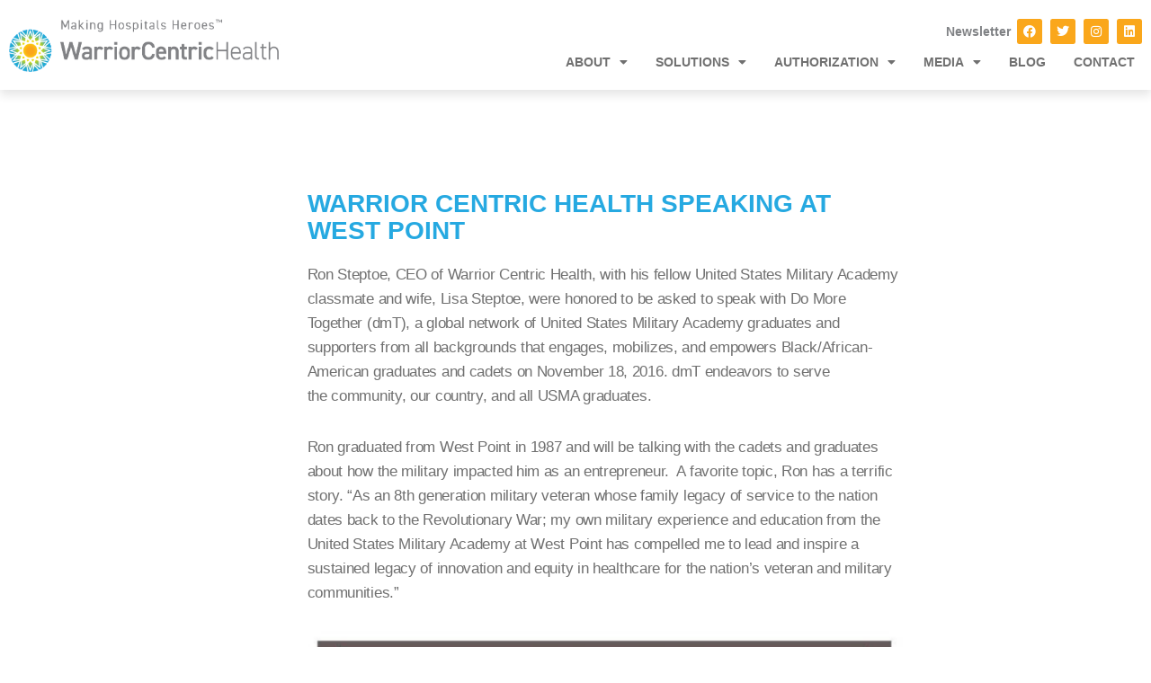

--- FILE ---
content_type: text/html; charset=UTF-8
request_url: https://www.warriorcentrichealth.com/news/warrior-centric-health-speaking-at-west-point/
body_size: 38549
content:
<!DOCTYPE html>
<html lang="en-US" prefix="og: https://ogp.me/ns#">
<head>
<meta charset="UTF-8">
<script>
var gform;gform||(document.addEventListener("gform_main_scripts_loaded",function(){gform.scriptsLoaded=!0}),document.addEventListener("gform/theme/scripts_loaded",function(){gform.themeScriptsLoaded=!0}),window.addEventListener("DOMContentLoaded",function(){gform.domLoaded=!0}),gform={domLoaded:!1,scriptsLoaded:!1,themeScriptsLoaded:!1,isFormEditor:()=>"function"==typeof InitializeEditor,callIfLoaded:function(o){return!(!gform.domLoaded||!gform.scriptsLoaded||!gform.themeScriptsLoaded&&!gform.isFormEditor()||(gform.isFormEditor()&&console.warn("The use of gform.initializeOnLoaded() is deprecated in the form editor context and will be removed in Gravity Forms 3.1."),o(),0))},initializeOnLoaded:function(o){gform.callIfLoaded(o)||(document.addEventListener("gform_main_scripts_loaded",()=>{gform.scriptsLoaded=!0,gform.callIfLoaded(o)}),document.addEventListener("gform/theme/scripts_loaded",()=>{gform.themeScriptsLoaded=!0,gform.callIfLoaded(o)}),window.addEventListener("DOMContentLoaded",()=>{gform.domLoaded=!0,gform.callIfLoaded(o)}))},hooks:{action:{},filter:{}},addAction:function(o,r,e,t){gform.addHook("action",o,r,e,t)},addFilter:function(o,r,e,t){gform.addHook("filter",o,r,e,t)},doAction:function(o){gform.doHook("action",o,arguments)},applyFilters:function(o){return gform.doHook("filter",o,arguments)},removeAction:function(o,r){gform.removeHook("action",o,r)},removeFilter:function(o,r,e){gform.removeHook("filter",o,r,e)},addHook:function(o,r,e,t,n){null==gform.hooks[o][r]&&(gform.hooks[o][r]=[]);var d=gform.hooks[o][r];null==n&&(n=r+"_"+d.length),gform.hooks[o][r].push({tag:n,callable:e,priority:t=null==t?10:t})},doHook:function(r,o,e){var t;if(e=Array.prototype.slice.call(e,1),null!=gform.hooks[r][o]&&((o=gform.hooks[r][o]).sort(function(o,r){return o.priority-r.priority}),o.forEach(function(o){"function"!=typeof(t=o.callable)&&(t=window[t]),"action"==r?t.apply(null,e):e[0]=t.apply(null,e)})),"filter"==r)return e[0]},removeHook:function(o,r,t,n){var e;null!=gform.hooks[o][r]&&(e=(e=gform.hooks[o][r]).filter(function(o,r,e){return!!(null!=n&&n!=o.tag||null!=t&&t!=o.priority)}),gform.hooks[o][r]=e)}});
</script>

<meta name="viewport" content="width=device-width, initial-scale=1">
	<link rel="profile" href="https://gmpg.org/xfn/11"> 
	
<!-- Search Engine Optimization by Rank Math - https://rankmath.com/ -->
<title>WARRIOR CENTRIC HEALTH SPEAKING AT WEST POINT - Warrior Centric Health</title>
<meta name="description" content="Ron Steptoe, CEO of Warrior Centric Health, with his fellow United States Military Academy classmate and wife, Lisa Steptoe, were honored to be asked to speak"/>
<meta name="robots" content="follow, index, max-snippet:-1, max-video-preview:-1, max-image-preview:large"/>
<link rel="canonical" href="https://www.warriorcentrichealth.com/news/warrior-centric-health-speaking-at-west-point/" />
<meta property="og:locale" content="en_US" />
<meta property="og:type" content="article" />
<meta property="og:title" content="WARRIOR CENTRIC HEALTH SPEAKING AT WEST POINT - Warrior Centric Health" />
<meta property="og:description" content="Ron Steptoe, CEO of Warrior Centric Health, with his fellow United States Military Academy classmate and wife, Lisa Steptoe, were honored to be asked to speak" />
<meta property="og:url" content="https://www.warriorcentrichealth.com/news/warrior-centric-health-speaking-at-west-point/" />
<meta property="og:site_name" content="Warrior Centric Health" />
<meta property="og:updated_time" content="2019-11-05T22:35:48-05:00" />
<meta property="og:image" content="https://www.warriorcentrichealth.com/wp-content/uploads/2019/10/AAEAAQAAAAAAAAdIAAAAJDRiODA5YWE3LTk1MWEtNDg3My1hMzc5LWI0MjAyMTY5ZWVhYw-thegem-blog-masonry.png" />
<meta property="og:image:secure_url" content="https://www.warriorcentrichealth.com/wp-content/uploads/2019/10/AAEAAQAAAAAAAAdIAAAAJDRiODA5YWE3LTk1MWEtNDg3My1hMzc5LWI0MjAyMTY5ZWVhYw-thegem-blog-masonry.png" />
<meta property="og:image:width" content="640" />
<meta property="og:image:height" content="366" />
<meta property="og:image:alt" content="a poster with people attending an event" />
<meta property="og:image:type" content="image/png" />
<meta name="twitter:card" content="summary_large_image" />
<meta name="twitter:title" content="WARRIOR CENTRIC HEALTH SPEAKING AT WEST POINT - Warrior Centric Health" />
<meta name="twitter:description" content="Ron Steptoe, CEO of Warrior Centric Health, with his fellow United States Military Academy classmate and wife, Lisa Steptoe, were honored to be asked to speak" />
<meta name="twitter:image" content="https://www.warriorcentrichealth.com/wp-content/uploads/2019/10/AAEAAQAAAAAAAAdIAAAAJDRiODA5YWE3LTk1MWEtNDg3My1hMzc5LWI0MjAyMTY5ZWVhYw-thegem-blog-masonry.png" />
<script type="application/ld+json" class="rank-math-schema">{"@context":"https://schema.org","@graph":[{"@type":"BreadcrumbList","@id":"https://www.warriorcentrichealth.com/news/warrior-centric-health-speaking-at-west-point/#breadcrumb","itemListElement":[{"@type":"ListItem","position":"1","item":{"@id":"http://warriorcentrichealth.com","name":"Home"}},{"@type":"ListItem","position":"2","item":{"@id":"https://www.warriorcentrichealth.com/news/warrior-centric-health-speaking-at-west-point/","name":"WARRIOR CENTRIC HEALTH SPEAKING AT WEST POINT"}}]}]}</script>
<!-- /Rank Math WordPress SEO plugin -->

<link rel='dns-prefetch' href='//js.hs-scripts.com' />
<link rel="alternate" type="application/rss+xml" title="Warrior Centric Health &raquo; Feed" href="https://www.warriorcentrichealth.com/feed/" />
<link rel="alternate" type="application/rss+xml" title="Warrior Centric Health &raquo; Comments Feed" href="https://www.warriorcentrichealth.com/comments/feed/" />
<link rel="alternate" title="oEmbed (JSON)" type="application/json+oembed" href="https://www.warriorcentrichealth.com/wp-json/oembed/1.0/embed?url=https%3A%2F%2Fwww.warriorcentrichealth.com%2Fnews%2Fwarrior-centric-health-speaking-at-west-point%2F" />
<link rel="alternate" title="oEmbed (XML)" type="text/xml+oembed" href="https://www.warriorcentrichealth.com/wp-json/oembed/1.0/embed?url=https%3A%2F%2Fwww.warriorcentrichealth.com%2Fnews%2Fwarrior-centric-health-speaking-at-west-point%2F&#038;format=xml" />
<style id='wp-img-auto-sizes-contain-inline-css'>
img:is([sizes=auto i],[sizes^="auto," i]){contain-intrinsic-size:3000px 1500px}
/*# sourceURL=wp-img-auto-sizes-contain-inline-css */
</style>
<link rel='stylesheet' id='astra-theme-css-css' href='https://www.warriorcentrichealth.com/wp-content/themes/astra/assets/css/minified/style.min.css?ver=4.12.0' media='all' />
<style id='astra-theme-css-inline-css'>
.ast-no-sidebar .entry-content .alignfull {margin-left: calc( -50vw + 50%);margin-right: calc( -50vw + 50%);max-width: 100vw;width: 100vw;}.ast-no-sidebar .entry-content .alignwide {margin-left: calc(-41vw + 50%);margin-right: calc(-41vw + 50%);max-width: unset;width: unset;}.ast-no-sidebar .entry-content .alignfull .alignfull,.ast-no-sidebar .entry-content .alignfull .alignwide,.ast-no-sidebar .entry-content .alignwide .alignfull,.ast-no-sidebar .entry-content .alignwide .alignwide,.ast-no-sidebar .entry-content .wp-block-column .alignfull,.ast-no-sidebar .entry-content .wp-block-column .alignwide{width: 100%;margin-left: auto;margin-right: auto;}.wp-block-gallery,.blocks-gallery-grid {margin: 0;}.wp-block-separator {max-width: 100px;}.wp-block-separator.is-style-wide,.wp-block-separator.is-style-dots {max-width: none;}.entry-content .has-2-columns .wp-block-column:first-child {padding-right: 10px;}.entry-content .has-2-columns .wp-block-column:last-child {padding-left: 10px;}@media (max-width: 782px) {.entry-content .wp-block-columns .wp-block-column {flex-basis: 100%;}.entry-content .has-2-columns .wp-block-column:first-child {padding-right: 0;}.entry-content .has-2-columns .wp-block-column:last-child {padding-left: 0;}}body .entry-content .wp-block-latest-posts {margin-left: 0;}body .entry-content .wp-block-latest-posts li {list-style: none;}.ast-no-sidebar .ast-container .entry-content .wp-block-latest-posts {margin-left: 0;}.ast-header-break-point .entry-content .alignwide {margin-left: auto;margin-right: auto;}.entry-content .blocks-gallery-item img {margin-bottom: auto;}.wp-block-pullquote {border-top: 4px solid #555d66;border-bottom: 4px solid #555d66;color: #40464d;}:root{--ast-post-nav-space:0;--ast-container-default-xlg-padding:6.67em;--ast-container-default-lg-padding:5.67em;--ast-container-default-slg-padding:4.34em;--ast-container-default-md-padding:3.34em;--ast-container-default-sm-padding:6.67em;--ast-container-default-xs-padding:2.4em;--ast-container-default-xxs-padding:1.4em;--ast-code-block-background:#EEEEEE;--ast-comment-inputs-background:#FAFAFA;--ast-normal-container-width:1200px;--ast-narrow-container-width:750px;--ast-blog-title-font-weight:normal;--ast-blog-meta-weight:inherit;--ast-global-color-primary:var(--ast-global-color-5);--ast-global-color-secondary:var(--ast-global-color-4);--ast-global-color-alternate-background:var(--ast-global-color-7);--ast-global-color-subtle-background:var(--ast-global-color-6);--ast-bg-style-guide:var( --ast-global-color-secondary,--ast-global-color-5 );--ast-shadow-style-guide:0px 0px 4px 0 #00000057;--ast-global-dark-bg-style:#fff;--ast-global-dark-lfs:#fbfbfb;--ast-widget-bg-color:#fafafa;--ast-wc-container-head-bg-color:#fbfbfb;--ast-title-layout-bg:#eeeeee;--ast-search-border-color:#e7e7e7;--ast-lifter-hover-bg:#e6e6e6;--ast-gallery-block-color:#000;--srfm-color-input-label:var(--ast-global-color-2);}html{font-size:93.75%;}a,.page-title{color:var(--ast-global-color-0);}a:hover,a:focus{color:var(--ast-global-color-1);}body,button,input,select,textarea,.ast-button,.ast-custom-button{font-family:-apple-system,BlinkMacSystemFont,Segoe UI,Roboto,Oxygen-Sans,Ubuntu,Cantarell,Helvetica Neue,sans-serif;font-weight:inherit;font-size:15px;font-size:1rem;line-height:var(--ast-body-line-height,1.65em);}blockquote{color:var(--ast-global-color-3);}.ast-site-identity .site-title a{color:var(--ast-global-color-2);}.site-title{font-size:35px;font-size:2.3333333333333rem;display:block;}header .custom-logo-link img{max-width:180px;width:180px;}.astra-logo-svg{width:180px;}.site-header .site-description{font-size:15px;font-size:1rem;display:none;}.entry-title{font-size:26px;font-size:1.7333333333333rem;}.archive .ast-article-post .ast-article-inner,.blog .ast-article-post .ast-article-inner,.archive .ast-article-post .ast-article-inner:hover,.blog .ast-article-post .ast-article-inner:hover{overflow:hidden;}h1,.entry-content :where(h1){font-size:40px;font-size:2.6666666666667rem;line-height:1.4em;}h2,.entry-content :where(h2){font-size:32px;font-size:2.1333333333333rem;line-height:1.3em;}h3,.entry-content :where(h3){font-size:26px;font-size:1.7333333333333rem;line-height:1.3em;}h4,.entry-content :where(h4){font-size:24px;font-size:1.6rem;line-height:1.2em;}h5,.entry-content :where(h5){font-size:20px;font-size:1.3333333333333rem;line-height:1.2em;}h6,.entry-content :where(h6){font-size:16px;font-size:1.0666666666667rem;line-height:1.25em;}::selection{background-color:var(--ast-global-color-0);color:#ffffff;}body,h1,h2,h3,h4,h5,h6,.entry-title a,.entry-content :where(h1,h2,h3,h4,h5,h6){color:var(--ast-global-color-3);}.tagcloud a:hover,.tagcloud a:focus,.tagcloud a.current-item{color:#ffffff;border-color:var(--ast-global-color-0);background-color:var(--ast-global-color-0);}input:focus,input[type="text"]:focus,input[type="email"]:focus,input[type="url"]:focus,input[type="password"]:focus,input[type="reset"]:focus,input[type="search"]:focus,textarea:focus{border-color:var(--ast-global-color-0);}input[type="radio"]:checked,input[type=reset],input[type="checkbox"]:checked,input[type="checkbox"]:hover:checked,input[type="checkbox"]:focus:checked,input[type=range]::-webkit-slider-thumb{border-color:var(--ast-global-color-0);background-color:var(--ast-global-color-0);box-shadow:none;}.site-footer a:hover + .post-count,.site-footer a:focus + .post-count{background:var(--ast-global-color-0);border-color:var(--ast-global-color-0);}.single .nav-links .nav-previous,.single .nav-links .nav-next{color:var(--ast-global-color-0);}.entry-meta,.entry-meta *{line-height:1.45;color:var(--ast-global-color-0);}.entry-meta a:not(.ast-button):hover,.entry-meta a:not(.ast-button):hover *,.entry-meta a:not(.ast-button):focus,.entry-meta a:not(.ast-button):focus *,.page-links > .page-link,.page-links .page-link:hover,.post-navigation a:hover{color:var(--ast-global-color-1);}#cat option,.secondary .calendar_wrap thead a,.secondary .calendar_wrap thead a:visited{color:var(--ast-global-color-0);}.secondary .calendar_wrap #today,.ast-progress-val span{background:var(--ast-global-color-0);}.secondary a:hover + .post-count,.secondary a:focus + .post-count{background:var(--ast-global-color-0);border-color:var(--ast-global-color-0);}.calendar_wrap #today > a{color:#ffffff;}.page-links .page-link,.single .post-navigation a{color:var(--ast-global-color-0);}.ast-search-menu-icon .search-form button.search-submit{padding:0 4px;}.ast-search-menu-icon form.search-form{padding-right:0;}.ast-header-search .ast-search-menu-icon.ast-dropdown-active .search-form,.ast-header-search .ast-search-menu-icon.ast-dropdown-active .search-field:focus{transition:all 0.2s;}.search-form input.search-field:focus{outline:none;}.widget-title,.widget .wp-block-heading{font-size:21px;font-size:1.4rem;color:var(--ast-global-color-3);}.ast-search-menu-icon.slide-search a:focus-visible:focus-visible,.astra-search-icon:focus-visible,#close:focus-visible,a:focus-visible,.ast-menu-toggle:focus-visible,.site .skip-link:focus-visible,.wp-block-loginout input:focus-visible,.wp-block-search.wp-block-search__button-inside .wp-block-search__inside-wrapper,.ast-header-navigation-arrow:focus-visible,.ast-orders-table__row .ast-orders-table__cell:focus-visible,a#ast-apply-coupon:focus-visible,#ast-apply-coupon:focus-visible,#close:focus-visible,.button.search-submit:focus-visible,#search_submit:focus,.normal-search:focus-visible,.ast-header-account-wrap:focus-visible,.astra-cart-drawer-close:focus,.ast-single-variation:focus,.ast-button:focus,.ast-builder-button-wrap:has(.ast-custom-button-link:focus),.ast-builder-button-wrap .ast-custom-button-link:focus{outline-style:dotted;outline-color:inherit;outline-width:thin;}input:focus,input[type="text"]:focus,input[type="email"]:focus,input[type="url"]:focus,input[type="password"]:focus,input[type="reset"]:focus,input[type="search"]:focus,input[type="number"]:focus,textarea:focus,.wp-block-search__input:focus,[data-section="section-header-mobile-trigger"] .ast-button-wrap .ast-mobile-menu-trigger-minimal:focus,.ast-mobile-popup-drawer.active .menu-toggle-close:focus,#ast-scroll-top:focus,#coupon_code:focus,#ast-coupon-code:focus{border-style:dotted;border-color:inherit;border-width:thin;}input{outline:none;}.main-header-menu .menu-link,.ast-header-custom-item a{color:var(--ast-global-color-3);}.main-header-menu .menu-item:hover > .menu-link,.main-header-menu .menu-item:hover > .ast-menu-toggle,.main-header-menu .ast-masthead-custom-menu-items a:hover,.main-header-menu .menu-item.focus > .menu-link,.main-header-menu .menu-item.focus > .ast-menu-toggle,.main-header-menu .current-menu-item > .menu-link,.main-header-menu .current-menu-ancestor > .menu-link,.main-header-menu .current-menu-item > .ast-menu-toggle,.main-header-menu .current-menu-ancestor > .ast-menu-toggle{color:var(--ast-global-color-0);}.header-main-layout-3 .ast-main-header-bar-alignment{margin-right:auto;}.header-main-layout-2 .site-header-section-left .ast-site-identity{text-align:left;}.ast-logo-title-inline .site-logo-img{padding-right:1em;}.site-logo-img img{ transition:all 0.2s linear;}body .ast-oembed-container *{position:absolute;top:0;width:100%;height:100%;left:0;}body .wp-block-embed-pocket-casts .ast-oembed-container *{position:unset;}.ast-header-break-point .ast-mobile-menu-buttons-minimal.menu-toggle{background:transparent;color:var(--ast-global-color-0);}.ast-header-break-point .ast-mobile-menu-buttons-outline.menu-toggle{background:transparent;border:1px solid var(--ast-global-color-0);color:var(--ast-global-color-0);}.ast-header-break-point .ast-mobile-menu-buttons-fill.menu-toggle{background:var(--ast-global-color-0);}.ast-single-post-featured-section + article {margin-top: 2em;}.site-content .ast-single-post-featured-section img {width: 100%;overflow: hidden;object-fit: cover;}.site > .ast-single-related-posts-container {margin-top: 0;}@media (min-width: 769px) {.ast-desktop .ast-container--narrow {max-width: var(--ast-narrow-container-width);margin: 0 auto;}}.ast-page-builder-template .hentry {margin: 0;}.ast-page-builder-template .site-content > .ast-container {max-width: 100%;padding: 0;}.ast-page-builder-template .site .site-content #primary {padding: 0;margin: 0;}.ast-page-builder-template .no-results {text-align: center;margin: 4em auto;}.ast-page-builder-template .ast-pagination {padding: 2em;}.ast-page-builder-template .entry-header.ast-no-title.ast-no-thumbnail {margin-top: 0;}.ast-page-builder-template .entry-header.ast-header-without-markup {margin-top: 0;margin-bottom: 0;}.ast-page-builder-template .entry-header.ast-no-title.ast-no-meta {margin-bottom: 0;}.ast-page-builder-template.single .post-navigation {padding-bottom: 2em;}.ast-page-builder-template.single-post .site-content > .ast-container {max-width: 100%;}.ast-page-builder-template .entry-header {margin-top: 4em;margin-left: auto;margin-right: auto;padding-left: 20px;padding-right: 20px;}.single.ast-page-builder-template .entry-header {padding-left: 20px;padding-right: 20px;}.ast-page-builder-template .ast-archive-description {margin: 4em auto 0;padding-left: 20px;padding-right: 20px;}.ast-page-builder-template.ast-no-sidebar .entry-content .alignwide {margin-left: 0;margin-right: 0;}.footer-adv .footer-adv-overlay{border-top-style:solid;border-top-color:#7a7a7a;}@media( max-width: 420px ) {.single .nav-links .nav-previous,.single .nav-links .nav-next {width: 100%;text-align: center;}}.wp-block-buttons.aligncenter{justify-content:center;}@media (max-width:782px){.entry-content .wp-block-columns .wp-block-column{margin-left:0px;}}.wp-block-image.aligncenter{margin-left:auto;margin-right:auto;}.wp-block-table.aligncenter{margin-left:auto;margin-right:auto;}.wp-block-buttons .wp-block-button.is-style-outline .wp-block-button__link.wp-element-button,.ast-outline-button,.wp-block-uagb-buttons-child .uagb-buttons-repeater.ast-outline-button{border-top-width:2px;border-right-width:2px;border-bottom-width:2px;border-left-width:2px;font-family:inherit;font-weight:inherit;line-height:1em;}.wp-block-button .wp-block-button__link.wp-element-button.is-style-outline:not(.has-background),.wp-block-button.is-style-outline>.wp-block-button__link.wp-element-button:not(.has-background),.ast-outline-button{background-color:transparent;}.entry-content[data-ast-blocks-layout] > figure{margin-bottom:1em;}.elementor-widget-container .elementor-loop-container .e-loop-item[data-elementor-type="loop-item"]{width:100%;}@media (max-width:768px){.ast-left-sidebar #content > .ast-container{display:flex;flex-direction:column-reverse;width:100%;}.ast-separate-container .ast-article-post,.ast-separate-container .ast-article-single{padding:1.5em 2.14em;}.ast-author-box img.avatar{margin:20px 0 0 0;}}@media (min-width:769px){.ast-separate-container.ast-right-sidebar #primary,.ast-separate-container.ast-left-sidebar #primary{border:0;}.search-no-results.ast-separate-container #primary{margin-bottom:4em;}}.menu-toggle,button,.ast-button,.ast-custom-button,.button,input#submit,input[type="button"],input[type="submit"],input[type="reset"]{color:#ffffff;border-color:var(--ast-global-color-0);background-color:var(--ast-global-color-0);padding-top:10px;padding-right:40px;padding-bottom:10px;padding-left:40px;font-family:inherit;font-weight:inherit;}button:focus,.menu-toggle:hover,button:hover,.ast-button:hover,.ast-custom-button:hover .button:hover,.ast-custom-button:hover,input[type=reset]:hover,input[type=reset]:focus,input#submit:hover,input#submit:focus,input[type="button"]:hover,input[type="button"]:focus,input[type="submit"]:hover,input[type="submit"]:focus{color:#ffffff;background-color:var(--ast-global-color-1);border-color:var(--ast-global-color-1);}@media (max-width:768px){.ast-mobile-header-stack .main-header-bar .ast-search-menu-icon{display:inline-block;}.ast-header-break-point.ast-header-custom-item-outside .ast-mobile-header-stack .main-header-bar .ast-search-icon{margin:0;}.ast-comment-avatar-wrap img{max-width:2.5em;}.ast-comment-meta{padding:0 1.8888em 1.3333em;}.ast-separate-container .ast-comment-list li.depth-1{padding:1.5em 2.14em;}.ast-separate-container .comment-respond{padding:2em 2.14em;}}@media (min-width:544px){.ast-container{max-width:100%;}}@media (max-width:544px){.ast-separate-container .ast-article-post,.ast-separate-container .ast-article-single,.ast-separate-container .comments-title,.ast-separate-container .ast-archive-description{padding:1.5em 1em;}.ast-separate-container #content .ast-container{padding-left:0.54em;padding-right:0.54em;}.ast-separate-container .ast-comment-list .bypostauthor{padding:.5em;}.ast-search-menu-icon.ast-dropdown-active .search-field{width:170px;}.site-branding img,.site-header .site-logo-img .custom-logo-link img{max-width:100%;}} #ast-mobile-header .ast-site-header-cart-li a{pointer-events:none;}.ast-no-sidebar.ast-separate-container .entry-content .alignfull {margin-left: -6.67em;margin-right: -6.67em;width: auto;}@media (max-width: 1200px) {.ast-no-sidebar.ast-separate-container .entry-content .alignfull {margin-left: -2.4em;margin-right: -2.4em;}}@media (max-width: 768px) {.ast-no-sidebar.ast-separate-container .entry-content .alignfull {margin-left: -2.14em;margin-right: -2.14em;}}@media (max-width: 544px) {.ast-no-sidebar.ast-separate-container .entry-content .alignfull {margin-left: -1em;margin-right: -1em;}}.ast-no-sidebar.ast-separate-container .entry-content .alignwide {margin-left: -20px;margin-right: -20px;}.ast-no-sidebar.ast-separate-container .entry-content .wp-block-column .alignfull,.ast-no-sidebar.ast-separate-container .entry-content .wp-block-column .alignwide {margin-left: auto;margin-right: auto;width: 100%;}@media (max-width:768px){.site-title{display:block;}.site-header .site-description{display:none;}h1,.entry-content :where(h1){font-size:30px;}h2,.entry-content :where(h2){font-size:25px;}h3,.entry-content :where(h3){font-size:20px;}}@media (max-width:544px){.site-title{display:block;}.site-header .site-description{display:none;}h1,.entry-content :where(h1){font-size:30px;}h2,.entry-content :where(h2){font-size:25px;}h3,.entry-content :where(h3){font-size:20px;}}@media (max-width:768px){html{font-size:85.5%;}}@media (max-width:544px){html{font-size:85.5%;}}@media (min-width:769px){.ast-container{max-width:1240px;}}@font-face {font-family: "Astra";src: url(https://www.warriorcentrichealth.com/wp-content/themes/astra/assets/fonts/astra.woff) format("woff"),url(https://www.warriorcentrichealth.com/wp-content/themes/astra/assets/fonts/astra.ttf) format("truetype"),url(https://www.warriorcentrichealth.com/wp-content/themes/astra/assets/fonts/astra.svg#astra) format("svg");font-weight: normal;font-style: normal;font-display: fallback;}@media (max-width:921px) {.main-header-bar .main-header-bar-navigation{display:none;}}.ast-desktop .main-header-menu.submenu-with-border .sub-menu,.ast-desktop .main-header-menu.submenu-with-border .astra-full-megamenu-wrapper{border-color:var(--ast-global-color-0);}.ast-desktop .main-header-menu.submenu-with-border .sub-menu{border-top-width:2px;border-style:solid;}.ast-desktop .main-header-menu.submenu-with-border .sub-menu .sub-menu{top:-2px;}.ast-desktop .main-header-menu.submenu-with-border .sub-menu .menu-link,.ast-desktop .main-header-menu.submenu-with-border .children .menu-link{border-bottom-width:0px;border-style:solid;border-color:#eaeaea;}@media (min-width:769px){.main-header-menu .sub-menu .menu-item.ast-left-align-sub-menu:hover > .sub-menu,.main-header-menu .sub-menu .menu-item.ast-left-align-sub-menu.focus > .sub-menu{margin-left:-0px;}}.ast-small-footer{border-top-style:solid;border-top-width:1px;border-top-color:#7a7a7a;}.ast-small-footer-wrap{text-align:center;}.site .comments-area{padding-bottom:3em;}.ast-header-break-point.ast-header-custom-item-inside .main-header-bar .main-header-bar-navigation .ast-search-icon {display: none;}.ast-header-break-point.ast-header-custom-item-inside .main-header-bar .ast-search-menu-icon .search-form {padding: 0;display: block;overflow: hidden;}.ast-header-break-point .ast-header-custom-item .widget:last-child {margin-bottom: 1em;}.ast-header-custom-item .widget {margin: 0.5em;display: inline-block;vertical-align: middle;}.ast-header-custom-item .widget p {margin-bottom: 0;}.ast-header-custom-item .widget li {width: auto;}.ast-header-custom-item-inside .button-custom-menu-item .menu-link {display: none;}.ast-header-custom-item-inside.ast-header-break-point .button-custom-menu-item .ast-custom-button-link {display: none;}.ast-header-custom-item-inside.ast-header-break-point .button-custom-menu-item .menu-link {display: block;}.ast-header-break-point.ast-header-custom-item-outside .main-header-bar .ast-search-icon {margin-right: 1em;}.ast-header-break-point.ast-header-custom-item-inside .main-header-bar .ast-search-menu-icon .search-field,.ast-header-break-point.ast-header-custom-item-inside .main-header-bar .ast-search-menu-icon.ast-inline-search .search-field {width: 100%;padding-right: 5.5em;}.ast-header-break-point.ast-header-custom-item-inside .main-header-bar .ast-search-menu-icon .search-submit {display: block;position: absolute;height: 100%;top: 0;right: 0;padding: 0 1em;border-radius: 0;}.ast-header-break-point .ast-header-custom-item .ast-masthead-custom-menu-items {padding-left: 20px;padding-right: 20px;margin-bottom: 1em;margin-top: 1em;}.ast-header-custom-item-inside.ast-header-break-point .button-custom-menu-item {padding-left: 0;padding-right: 0;margin-top: 0;margin-bottom: 0;}.astra-icon-down_arrow::after {content: "\e900";font-family: Astra;}.astra-icon-close::after {content: "\e5cd";font-family: Astra;}.astra-icon-drag_handle::after {content: "\e25d";font-family: Astra;}.astra-icon-format_align_justify::after {content: "\e235";font-family: Astra;}.astra-icon-menu::after {content: "\e5d2";font-family: Astra;}.astra-icon-reorder::after {content: "\e8fe";font-family: Astra;}.astra-icon-search::after {content: "\e8b6";font-family: Astra;}.astra-icon-zoom_in::after {content: "\e56b";font-family: Astra;}.astra-icon-check-circle::after {content: "\e901";font-family: Astra;}.astra-icon-shopping-cart::after {content: "\f07a";font-family: Astra;}.astra-icon-shopping-bag::after {content: "\f290";font-family: Astra;}.astra-icon-shopping-basket::after {content: "\f291";font-family: Astra;}.astra-icon-circle-o::after {content: "\e903";font-family: Astra;}.astra-icon-certificate::after {content: "\e902";font-family: Astra;}blockquote {padding: 1.2em;}:root .has-ast-global-color-0-color{color:var(--ast-global-color-0);}:root .has-ast-global-color-0-background-color{background-color:var(--ast-global-color-0);}:root .wp-block-button .has-ast-global-color-0-color{color:var(--ast-global-color-0);}:root .wp-block-button .has-ast-global-color-0-background-color{background-color:var(--ast-global-color-0);}:root .has-ast-global-color-1-color{color:var(--ast-global-color-1);}:root .has-ast-global-color-1-background-color{background-color:var(--ast-global-color-1);}:root .wp-block-button .has-ast-global-color-1-color{color:var(--ast-global-color-1);}:root .wp-block-button .has-ast-global-color-1-background-color{background-color:var(--ast-global-color-1);}:root .has-ast-global-color-2-color{color:var(--ast-global-color-2);}:root .has-ast-global-color-2-background-color{background-color:var(--ast-global-color-2);}:root .wp-block-button .has-ast-global-color-2-color{color:var(--ast-global-color-2);}:root .wp-block-button .has-ast-global-color-2-background-color{background-color:var(--ast-global-color-2);}:root .has-ast-global-color-3-color{color:var(--ast-global-color-3);}:root .has-ast-global-color-3-background-color{background-color:var(--ast-global-color-3);}:root .wp-block-button .has-ast-global-color-3-color{color:var(--ast-global-color-3);}:root .wp-block-button .has-ast-global-color-3-background-color{background-color:var(--ast-global-color-3);}:root .has-ast-global-color-4-color{color:var(--ast-global-color-4);}:root .has-ast-global-color-4-background-color{background-color:var(--ast-global-color-4);}:root .wp-block-button .has-ast-global-color-4-color{color:var(--ast-global-color-4);}:root .wp-block-button .has-ast-global-color-4-background-color{background-color:var(--ast-global-color-4);}:root .has-ast-global-color-5-color{color:var(--ast-global-color-5);}:root .has-ast-global-color-5-background-color{background-color:var(--ast-global-color-5);}:root .wp-block-button .has-ast-global-color-5-color{color:var(--ast-global-color-5);}:root .wp-block-button .has-ast-global-color-5-background-color{background-color:var(--ast-global-color-5);}:root .has-ast-global-color-6-color{color:var(--ast-global-color-6);}:root .has-ast-global-color-6-background-color{background-color:var(--ast-global-color-6);}:root .wp-block-button .has-ast-global-color-6-color{color:var(--ast-global-color-6);}:root .wp-block-button .has-ast-global-color-6-background-color{background-color:var(--ast-global-color-6);}:root .has-ast-global-color-7-color{color:var(--ast-global-color-7);}:root .has-ast-global-color-7-background-color{background-color:var(--ast-global-color-7);}:root .wp-block-button .has-ast-global-color-7-color{color:var(--ast-global-color-7);}:root .wp-block-button .has-ast-global-color-7-background-color{background-color:var(--ast-global-color-7);}:root .has-ast-global-color-8-color{color:var(--ast-global-color-8);}:root .has-ast-global-color-8-background-color{background-color:var(--ast-global-color-8);}:root .wp-block-button .has-ast-global-color-8-color{color:var(--ast-global-color-8);}:root .wp-block-button .has-ast-global-color-8-background-color{background-color:var(--ast-global-color-8);}:root{--ast-global-color-0:#0170B9;--ast-global-color-1:#3a3a3a;--ast-global-color-2:#3a3a3a;--ast-global-color-3:#4B4F58;--ast-global-color-4:#F5F5F5;--ast-global-color-5:#FFFFFF;--ast-global-color-6:#E5E5E5;--ast-global-color-7:#424242;--ast-global-color-8:#000000;}:root {--ast-border-color : #dddddd;}.ast-single-entry-banner {-js-display: flex;display: flex;flex-direction: column;justify-content: center;text-align: center;position: relative;background: var(--ast-title-layout-bg);}.ast-single-entry-banner[data-banner-layout="layout-1"] {max-width: 1200px;background: inherit;padding: 20px 0;}.ast-single-entry-banner[data-banner-width-type="custom"] {margin: 0 auto;width: 100%;}.ast-single-entry-banner + .site-content .entry-header {margin-bottom: 0;}.site .ast-author-avatar {--ast-author-avatar-size: ;}a.ast-underline-text {text-decoration: underline;}.ast-container > .ast-terms-link {position: relative;display: block;}a.ast-button.ast-badge-tax {padding: 4px 8px;border-radius: 3px;font-size: inherit;}header.entry-header{text-align:left;}header.entry-header > *:not(:last-child){margin-bottom:10px;}@media (max-width:768px){header.entry-header{text-align:left;}}@media (max-width:544px){header.entry-header{text-align:left;}}.ast-archive-entry-banner {-js-display: flex;display: flex;flex-direction: column;justify-content: center;text-align: center;position: relative;background: var(--ast-title-layout-bg);}.ast-archive-entry-banner[data-banner-width-type="custom"] {margin: 0 auto;width: 100%;}.ast-archive-entry-banner[data-banner-layout="layout-1"] {background: inherit;padding: 20px 0;text-align: left;}body.archive .ast-archive-description{max-width:1200px;width:100%;text-align:left;padding-top:3em;padding-right:3em;padding-bottom:3em;padding-left:3em;}body.archive .ast-archive-description .ast-archive-title,body.archive .ast-archive-description .ast-archive-title *{font-size:40px;font-size:2.6666666666667rem;text-transform:capitalize;}body.archive .ast-archive-description > *:not(:last-child){margin-bottom:10px;}@media (max-width:768px){body.archive .ast-archive-description{text-align:left;}}@media (max-width:544px){body.archive .ast-archive-description{text-align:left;}}.ast-breadcrumbs .trail-browse,.ast-breadcrumbs .trail-items,.ast-breadcrumbs .trail-items li{display:inline-block;margin:0;padding:0;border:none;background:inherit;text-indent:0;text-decoration:none;}.ast-breadcrumbs .trail-browse{font-size:inherit;font-style:inherit;font-weight:inherit;color:inherit;}.ast-breadcrumbs .trail-items{list-style:none;}.trail-items li::after{padding:0 0.3em;content:"\00bb";}.trail-items li:last-of-type::after{display:none;}h1,h2,h3,h4,h5,h6,.entry-content :where(h1,h2,h3,h4,h5,h6){color:var(--ast-global-color-2);}.elementor-posts-container [CLASS*="ast-width-"]{width:100%;}.elementor-template-full-width .ast-container{display:block;}.elementor-screen-only,.screen-reader-text,.screen-reader-text span,.ui-helper-hidden-accessible{top:0 !important;}@media (max-width:544px){.elementor-element .elementor-wc-products .woocommerce[class*="columns-"] ul.products li.product{width:auto;margin:0;}.elementor-element .woocommerce .woocommerce-result-count{float:none;}}.ast-header-break-point .main-header-bar{border-bottom-width:1px;}@media (min-width:769px){.main-header-bar{border-bottom-width:1px;}}.main-header-menu .menu-item, #astra-footer-menu .menu-item, .main-header-bar .ast-masthead-custom-menu-items{-js-display:flex;display:flex;-webkit-box-pack:center;-webkit-justify-content:center;-moz-box-pack:center;-ms-flex-pack:center;justify-content:center;-webkit-box-orient:vertical;-webkit-box-direction:normal;-webkit-flex-direction:column;-moz-box-orient:vertical;-moz-box-direction:normal;-ms-flex-direction:column;flex-direction:column;}.main-header-menu > .menu-item > .menu-link, #astra-footer-menu > .menu-item > .menu-link{height:100%;-webkit-box-align:center;-webkit-align-items:center;-moz-box-align:center;-ms-flex-align:center;align-items:center;-js-display:flex;display:flex;}.ast-primary-menu-disabled .main-header-bar .ast-masthead-custom-menu-items{flex:unset;}.header-main-layout-1 .ast-flex.main-header-container, .header-main-layout-3 .ast-flex.main-header-container{-webkit-align-content:center;-ms-flex-line-pack:center;align-content:center;-webkit-box-align:center;-webkit-align-items:center;-moz-box-align:center;-ms-flex-align:center;align-items:center;}.main-header-menu .sub-menu .menu-item.menu-item-has-children > .menu-link:after{position:absolute;right:1em;top:50%;transform:translate(0,-50%) rotate(270deg);}.ast-header-break-point .main-header-bar .main-header-bar-navigation .page_item_has_children > .ast-menu-toggle::before, .ast-header-break-point .main-header-bar .main-header-bar-navigation .menu-item-has-children > .ast-menu-toggle::before, .ast-mobile-popup-drawer .main-header-bar-navigation .menu-item-has-children>.ast-menu-toggle::before, .ast-header-break-point .ast-mobile-header-wrap .main-header-bar-navigation .menu-item-has-children > .ast-menu-toggle::before{font-weight:bold;content:"\e900";font-family:Astra;text-decoration:inherit;display:inline-block;}.ast-header-break-point .main-navigation ul.sub-menu .menu-item .menu-link:before{content:"\e900";font-family:Astra;font-size:.65em;text-decoration:inherit;display:inline-block;transform:translate(0, -2px) rotateZ(270deg);margin-right:5px;}.widget_search .search-form:after{font-family:Astra;font-size:1.2em;font-weight:normal;content:"\e8b6";position:absolute;top:50%;right:15px;transform:translate(0, -50%);}.astra-search-icon::before{content:"\e8b6";font-family:Astra;font-style:normal;font-weight:normal;text-decoration:inherit;text-align:center;-webkit-font-smoothing:antialiased;-moz-osx-font-smoothing:grayscale;z-index:3;}.main-header-bar .main-header-bar-navigation .page_item_has_children > a:after, .main-header-bar .main-header-bar-navigation .menu-item-has-children > a:after, .menu-item-has-children .ast-header-navigation-arrow:after{content:"\e900";display:inline-block;font-family:Astra;font-size:.6rem;font-weight:bold;text-rendering:auto;-webkit-font-smoothing:antialiased;-moz-osx-font-smoothing:grayscale;margin-left:10px;line-height:normal;}.menu-item-has-children .sub-menu .ast-header-navigation-arrow:after{margin-left:0;}.ast-mobile-popup-drawer .main-header-bar-navigation .ast-submenu-expanded>.ast-menu-toggle::before{transform:rotateX(180deg);}.ast-header-break-point .main-header-bar-navigation .menu-item-has-children > .menu-link:after{display:none;}@media (min-width:769px){.ast-builder-menu .main-navigation > ul > li:last-child a{margin-right:0;}}.ast-separate-container .ast-article-inner{background-color:transparent;background-image:none;}.ast-separate-container .ast-article-post{background-color:var(--ast-global-color-5);}@media (max-width:768px){.ast-separate-container .ast-article-post{background-color:var(--ast-global-color-5);}}@media (max-width:544px){.ast-separate-container .ast-article-post{background-color:var(--ast-global-color-5);}}.ast-separate-container .ast-article-single:not(.ast-related-post), .ast-separate-container .error-404, .ast-separate-container .no-results, .single.ast-separate-container  .ast-author-meta, .ast-separate-container .related-posts-title-wrapper, .ast-separate-container .comments-count-wrapper, .ast-box-layout.ast-plain-container .site-content, .ast-padded-layout.ast-plain-container .site-content, .ast-separate-container .ast-archive-description, .ast-separate-container .comments-area .comment-respond, .ast-separate-container .comments-area .ast-comment-list li, .ast-separate-container .comments-area .comments-title{background-color:var(--ast-global-color-5);}@media (max-width:768px){.ast-separate-container .ast-article-single:not(.ast-related-post), .ast-separate-container .error-404, .ast-separate-container .no-results, .single.ast-separate-container  .ast-author-meta, .ast-separate-container .related-posts-title-wrapper, .ast-separate-container .comments-count-wrapper, .ast-box-layout.ast-plain-container .site-content, .ast-padded-layout.ast-plain-container .site-content, .ast-separate-container .ast-archive-description{background-color:var(--ast-global-color-5);}}@media (max-width:544px){.ast-separate-container .ast-article-single:not(.ast-related-post), .ast-separate-container .error-404, .ast-separate-container .no-results, .single.ast-separate-container  .ast-author-meta, .ast-separate-container .related-posts-title-wrapper, .ast-separate-container .comments-count-wrapper, .ast-box-layout.ast-plain-container .site-content, .ast-padded-layout.ast-plain-container .site-content, .ast-separate-container .ast-archive-description{background-color:var(--ast-global-color-5);}}.ast-separate-container.ast-two-container #secondary .widget{background-color:var(--ast-global-color-5);}@media (max-width:768px){.ast-separate-container.ast-two-container #secondary .widget{background-color:var(--ast-global-color-5);}}@media (max-width:544px){.ast-separate-container.ast-two-container #secondary .widget{background-color:var(--ast-global-color-5);}}:root{--e-global-color-astglobalcolor0:#0170B9;--e-global-color-astglobalcolor1:#3a3a3a;--e-global-color-astglobalcolor2:#3a3a3a;--e-global-color-astglobalcolor3:#4B4F58;--e-global-color-astglobalcolor4:#F5F5F5;--e-global-color-astglobalcolor5:#FFFFFF;--e-global-color-astglobalcolor6:#E5E5E5;--e-global-color-astglobalcolor7:#424242;--e-global-color-astglobalcolor8:#000000;}
/*# sourceURL=astra-theme-css-inline-css */
</style>
<style id='wp-emoji-styles-inline-css'>

	img.wp-smiley, img.emoji {
		display: inline !important;
		border: none !important;
		box-shadow: none !important;
		height: 1em !important;
		width: 1em !important;
		margin: 0 0.07em !important;
		vertical-align: -0.1em !important;
		background: none !important;
		padding: 0 !important;
	}
/*# sourceURL=wp-emoji-styles-inline-css */
</style>
<link rel='stylesheet' id='wp-block-library-css' href='https://www.warriorcentrichealth.com/wp-includes/css/dist/block-library/style.min.css?ver=6.9' media='all' />
<style id='global-styles-inline-css'>
:root{--wp--preset--aspect-ratio--square: 1;--wp--preset--aspect-ratio--4-3: 4/3;--wp--preset--aspect-ratio--3-4: 3/4;--wp--preset--aspect-ratio--3-2: 3/2;--wp--preset--aspect-ratio--2-3: 2/3;--wp--preset--aspect-ratio--16-9: 16/9;--wp--preset--aspect-ratio--9-16: 9/16;--wp--preset--color--black: #000000;--wp--preset--color--cyan-bluish-gray: #abb8c3;--wp--preset--color--white: #ffffff;--wp--preset--color--pale-pink: #f78da7;--wp--preset--color--vivid-red: #cf2e2e;--wp--preset--color--luminous-vivid-orange: #ff6900;--wp--preset--color--luminous-vivid-amber: #fcb900;--wp--preset--color--light-green-cyan: #7bdcb5;--wp--preset--color--vivid-green-cyan: #00d084;--wp--preset--color--pale-cyan-blue: #8ed1fc;--wp--preset--color--vivid-cyan-blue: #0693e3;--wp--preset--color--vivid-purple: #9b51e0;--wp--preset--color--ast-global-color-0: var(--ast-global-color-0);--wp--preset--color--ast-global-color-1: var(--ast-global-color-1);--wp--preset--color--ast-global-color-2: var(--ast-global-color-2);--wp--preset--color--ast-global-color-3: var(--ast-global-color-3);--wp--preset--color--ast-global-color-4: var(--ast-global-color-4);--wp--preset--color--ast-global-color-5: var(--ast-global-color-5);--wp--preset--color--ast-global-color-6: var(--ast-global-color-6);--wp--preset--color--ast-global-color-7: var(--ast-global-color-7);--wp--preset--color--ast-global-color-8: var(--ast-global-color-8);--wp--preset--gradient--vivid-cyan-blue-to-vivid-purple: linear-gradient(135deg,rgb(6,147,227) 0%,rgb(155,81,224) 100%);--wp--preset--gradient--light-green-cyan-to-vivid-green-cyan: linear-gradient(135deg,rgb(122,220,180) 0%,rgb(0,208,130) 100%);--wp--preset--gradient--luminous-vivid-amber-to-luminous-vivid-orange: linear-gradient(135deg,rgb(252,185,0) 0%,rgb(255,105,0) 100%);--wp--preset--gradient--luminous-vivid-orange-to-vivid-red: linear-gradient(135deg,rgb(255,105,0) 0%,rgb(207,46,46) 100%);--wp--preset--gradient--very-light-gray-to-cyan-bluish-gray: linear-gradient(135deg,rgb(238,238,238) 0%,rgb(169,184,195) 100%);--wp--preset--gradient--cool-to-warm-spectrum: linear-gradient(135deg,rgb(74,234,220) 0%,rgb(151,120,209) 20%,rgb(207,42,186) 40%,rgb(238,44,130) 60%,rgb(251,105,98) 80%,rgb(254,248,76) 100%);--wp--preset--gradient--blush-light-purple: linear-gradient(135deg,rgb(255,206,236) 0%,rgb(152,150,240) 100%);--wp--preset--gradient--blush-bordeaux: linear-gradient(135deg,rgb(254,205,165) 0%,rgb(254,45,45) 50%,rgb(107,0,62) 100%);--wp--preset--gradient--luminous-dusk: linear-gradient(135deg,rgb(255,203,112) 0%,rgb(199,81,192) 50%,rgb(65,88,208) 100%);--wp--preset--gradient--pale-ocean: linear-gradient(135deg,rgb(255,245,203) 0%,rgb(182,227,212) 50%,rgb(51,167,181) 100%);--wp--preset--gradient--electric-grass: linear-gradient(135deg,rgb(202,248,128) 0%,rgb(113,206,126) 100%);--wp--preset--gradient--midnight: linear-gradient(135deg,rgb(2,3,129) 0%,rgb(40,116,252) 100%);--wp--preset--font-size--small: 13px;--wp--preset--font-size--medium: 20px;--wp--preset--font-size--large: 36px;--wp--preset--font-size--x-large: 42px;--wp--preset--spacing--20: 0.44rem;--wp--preset--spacing--30: 0.67rem;--wp--preset--spacing--40: 1rem;--wp--preset--spacing--50: 1.5rem;--wp--preset--spacing--60: 2.25rem;--wp--preset--spacing--70: 3.38rem;--wp--preset--spacing--80: 5.06rem;--wp--preset--shadow--natural: 6px 6px 9px rgba(0, 0, 0, 0.2);--wp--preset--shadow--deep: 12px 12px 50px rgba(0, 0, 0, 0.4);--wp--preset--shadow--sharp: 6px 6px 0px rgba(0, 0, 0, 0.2);--wp--preset--shadow--outlined: 6px 6px 0px -3px rgb(255, 255, 255), 6px 6px rgb(0, 0, 0);--wp--preset--shadow--crisp: 6px 6px 0px rgb(0, 0, 0);}:root { --wp--style--global--content-size: var(--wp--custom--ast-content-width-size);--wp--style--global--wide-size: var(--wp--custom--ast-wide-width-size); }:where(body) { margin: 0; }.wp-site-blocks > .alignleft { float: left; margin-right: 2em; }.wp-site-blocks > .alignright { float: right; margin-left: 2em; }.wp-site-blocks > .aligncenter { justify-content: center; margin-left: auto; margin-right: auto; }:where(.wp-site-blocks) > * { margin-block-start: 24px; margin-block-end: 0; }:where(.wp-site-blocks) > :first-child { margin-block-start: 0; }:where(.wp-site-blocks) > :last-child { margin-block-end: 0; }:root { --wp--style--block-gap: 24px; }:root :where(.is-layout-flow) > :first-child{margin-block-start: 0;}:root :where(.is-layout-flow) > :last-child{margin-block-end: 0;}:root :where(.is-layout-flow) > *{margin-block-start: 24px;margin-block-end: 0;}:root :where(.is-layout-constrained) > :first-child{margin-block-start: 0;}:root :where(.is-layout-constrained) > :last-child{margin-block-end: 0;}:root :where(.is-layout-constrained) > *{margin-block-start: 24px;margin-block-end: 0;}:root :where(.is-layout-flex){gap: 24px;}:root :where(.is-layout-grid){gap: 24px;}.is-layout-flow > .alignleft{float: left;margin-inline-start: 0;margin-inline-end: 2em;}.is-layout-flow > .alignright{float: right;margin-inline-start: 2em;margin-inline-end: 0;}.is-layout-flow > .aligncenter{margin-left: auto !important;margin-right: auto !important;}.is-layout-constrained > .alignleft{float: left;margin-inline-start: 0;margin-inline-end: 2em;}.is-layout-constrained > .alignright{float: right;margin-inline-start: 2em;margin-inline-end: 0;}.is-layout-constrained > .aligncenter{margin-left: auto !important;margin-right: auto !important;}.is-layout-constrained > :where(:not(.alignleft):not(.alignright):not(.alignfull)){max-width: var(--wp--style--global--content-size);margin-left: auto !important;margin-right: auto !important;}.is-layout-constrained > .alignwide{max-width: var(--wp--style--global--wide-size);}body .is-layout-flex{display: flex;}.is-layout-flex{flex-wrap: wrap;align-items: center;}.is-layout-flex > :is(*, div){margin: 0;}body .is-layout-grid{display: grid;}.is-layout-grid > :is(*, div){margin: 0;}body{padding-top: 0px;padding-right: 0px;padding-bottom: 0px;padding-left: 0px;}a:where(:not(.wp-element-button)){text-decoration: none;}:root :where(.wp-element-button, .wp-block-button__link){background-color: #32373c;border-width: 0;color: #fff;font-family: inherit;font-size: inherit;font-style: inherit;font-weight: inherit;letter-spacing: inherit;line-height: inherit;padding-top: calc(0.667em + 2px);padding-right: calc(1.333em + 2px);padding-bottom: calc(0.667em + 2px);padding-left: calc(1.333em + 2px);text-decoration: none;text-transform: inherit;}.has-black-color{color: var(--wp--preset--color--black) !important;}.has-cyan-bluish-gray-color{color: var(--wp--preset--color--cyan-bluish-gray) !important;}.has-white-color{color: var(--wp--preset--color--white) !important;}.has-pale-pink-color{color: var(--wp--preset--color--pale-pink) !important;}.has-vivid-red-color{color: var(--wp--preset--color--vivid-red) !important;}.has-luminous-vivid-orange-color{color: var(--wp--preset--color--luminous-vivid-orange) !important;}.has-luminous-vivid-amber-color{color: var(--wp--preset--color--luminous-vivid-amber) !important;}.has-light-green-cyan-color{color: var(--wp--preset--color--light-green-cyan) !important;}.has-vivid-green-cyan-color{color: var(--wp--preset--color--vivid-green-cyan) !important;}.has-pale-cyan-blue-color{color: var(--wp--preset--color--pale-cyan-blue) !important;}.has-vivid-cyan-blue-color{color: var(--wp--preset--color--vivid-cyan-blue) !important;}.has-vivid-purple-color{color: var(--wp--preset--color--vivid-purple) !important;}.has-ast-global-color-0-color{color: var(--wp--preset--color--ast-global-color-0) !important;}.has-ast-global-color-1-color{color: var(--wp--preset--color--ast-global-color-1) !important;}.has-ast-global-color-2-color{color: var(--wp--preset--color--ast-global-color-2) !important;}.has-ast-global-color-3-color{color: var(--wp--preset--color--ast-global-color-3) !important;}.has-ast-global-color-4-color{color: var(--wp--preset--color--ast-global-color-4) !important;}.has-ast-global-color-5-color{color: var(--wp--preset--color--ast-global-color-5) !important;}.has-ast-global-color-6-color{color: var(--wp--preset--color--ast-global-color-6) !important;}.has-ast-global-color-7-color{color: var(--wp--preset--color--ast-global-color-7) !important;}.has-ast-global-color-8-color{color: var(--wp--preset--color--ast-global-color-8) !important;}.has-black-background-color{background-color: var(--wp--preset--color--black) !important;}.has-cyan-bluish-gray-background-color{background-color: var(--wp--preset--color--cyan-bluish-gray) !important;}.has-white-background-color{background-color: var(--wp--preset--color--white) !important;}.has-pale-pink-background-color{background-color: var(--wp--preset--color--pale-pink) !important;}.has-vivid-red-background-color{background-color: var(--wp--preset--color--vivid-red) !important;}.has-luminous-vivid-orange-background-color{background-color: var(--wp--preset--color--luminous-vivid-orange) !important;}.has-luminous-vivid-amber-background-color{background-color: var(--wp--preset--color--luminous-vivid-amber) !important;}.has-light-green-cyan-background-color{background-color: var(--wp--preset--color--light-green-cyan) !important;}.has-vivid-green-cyan-background-color{background-color: var(--wp--preset--color--vivid-green-cyan) !important;}.has-pale-cyan-blue-background-color{background-color: var(--wp--preset--color--pale-cyan-blue) !important;}.has-vivid-cyan-blue-background-color{background-color: var(--wp--preset--color--vivid-cyan-blue) !important;}.has-vivid-purple-background-color{background-color: var(--wp--preset--color--vivid-purple) !important;}.has-ast-global-color-0-background-color{background-color: var(--wp--preset--color--ast-global-color-0) !important;}.has-ast-global-color-1-background-color{background-color: var(--wp--preset--color--ast-global-color-1) !important;}.has-ast-global-color-2-background-color{background-color: var(--wp--preset--color--ast-global-color-2) !important;}.has-ast-global-color-3-background-color{background-color: var(--wp--preset--color--ast-global-color-3) !important;}.has-ast-global-color-4-background-color{background-color: var(--wp--preset--color--ast-global-color-4) !important;}.has-ast-global-color-5-background-color{background-color: var(--wp--preset--color--ast-global-color-5) !important;}.has-ast-global-color-6-background-color{background-color: var(--wp--preset--color--ast-global-color-6) !important;}.has-ast-global-color-7-background-color{background-color: var(--wp--preset--color--ast-global-color-7) !important;}.has-ast-global-color-8-background-color{background-color: var(--wp--preset--color--ast-global-color-8) !important;}.has-black-border-color{border-color: var(--wp--preset--color--black) !important;}.has-cyan-bluish-gray-border-color{border-color: var(--wp--preset--color--cyan-bluish-gray) !important;}.has-white-border-color{border-color: var(--wp--preset--color--white) !important;}.has-pale-pink-border-color{border-color: var(--wp--preset--color--pale-pink) !important;}.has-vivid-red-border-color{border-color: var(--wp--preset--color--vivid-red) !important;}.has-luminous-vivid-orange-border-color{border-color: var(--wp--preset--color--luminous-vivid-orange) !important;}.has-luminous-vivid-amber-border-color{border-color: var(--wp--preset--color--luminous-vivid-amber) !important;}.has-light-green-cyan-border-color{border-color: var(--wp--preset--color--light-green-cyan) !important;}.has-vivid-green-cyan-border-color{border-color: var(--wp--preset--color--vivid-green-cyan) !important;}.has-pale-cyan-blue-border-color{border-color: var(--wp--preset--color--pale-cyan-blue) !important;}.has-vivid-cyan-blue-border-color{border-color: var(--wp--preset--color--vivid-cyan-blue) !important;}.has-vivid-purple-border-color{border-color: var(--wp--preset--color--vivid-purple) !important;}.has-ast-global-color-0-border-color{border-color: var(--wp--preset--color--ast-global-color-0) !important;}.has-ast-global-color-1-border-color{border-color: var(--wp--preset--color--ast-global-color-1) !important;}.has-ast-global-color-2-border-color{border-color: var(--wp--preset--color--ast-global-color-2) !important;}.has-ast-global-color-3-border-color{border-color: var(--wp--preset--color--ast-global-color-3) !important;}.has-ast-global-color-4-border-color{border-color: var(--wp--preset--color--ast-global-color-4) !important;}.has-ast-global-color-5-border-color{border-color: var(--wp--preset--color--ast-global-color-5) !important;}.has-ast-global-color-6-border-color{border-color: var(--wp--preset--color--ast-global-color-6) !important;}.has-ast-global-color-7-border-color{border-color: var(--wp--preset--color--ast-global-color-7) !important;}.has-ast-global-color-8-border-color{border-color: var(--wp--preset--color--ast-global-color-8) !important;}.has-vivid-cyan-blue-to-vivid-purple-gradient-background{background: var(--wp--preset--gradient--vivid-cyan-blue-to-vivid-purple) !important;}.has-light-green-cyan-to-vivid-green-cyan-gradient-background{background: var(--wp--preset--gradient--light-green-cyan-to-vivid-green-cyan) !important;}.has-luminous-vivid-amber-to-luminous-vivid-orange-gradient-background{background: var(--wp--preset--gradient--luminous-vivid-amber-to-luminous-vivid-orange) !important;}.has-luminous-vivid-orange-to-vivid-red-gradient-background{background: var(--wp--preset--gradient--luminous-vivid-orange-to-vivid-red) !important;}.has-very-light-gray-to-cyan-bluish-gray-gradient-background{background: var(--wp--preset--gradient--very-light-gray-to-cyan-bluish-gray) !important;}.has-cool-to-warm-spectrum-gradient-background{background: var(--wp--preset--gradient--cool-to-warm-spectrum) !important;}.has-blush-light-purple-gradient-background{background: var(--wp--preset--gradient--blush-light-purple) !important;}.has-blush-bordeaux-gradient-background{background: var(--wp--preset--gradient--blush-bordeaux) !important;}.has-luminous-dusk-gradient-background{background: var(--wp--preset--gradient--luminous-dusk) !important;}.has-pale-ocean-gradient-background{background: var(--wp--preset--gradient--pale-ocean) !important;}.has-electric-grass-gradient-background{background: var(--wp--preset--gradient--electric-grass) !important;}.has-midnight-gradient-background{background: var(--wp--preset--gradient--midnight) !important;}.has-small-font-size{font-size: var(--wp--preset--font-size--small) !important;}.has-medium-font-size{font-size: var(--wp--preset--font-size--medium) !important;}.has-large-font-size{font-size: var(--wp--preset--font-size--large) !important;}.has-x-large-font-size{font-size: var(--wp--preset--font-size--x-large) !important;}
:root :where(.wp-block-pullquote){font-size: 1.5em;line-height: 1.6;}
/*# sourceURL=global-styles-inline-css */
</style>
<link rel='stylesheet' id='elementor-frontend-css' href='https://www.warriorcentrichealth.com/wp-content/plugins/elementor/assets/css/frontend.min.css?ver=3.34.1' media='all' />
<style id='elementor-frontend-inline-css'>
.elementor-kit-3825{--e-global-color-primary:#26A9E1;--e-global-color-secondary:#FAA71B;--e-global-color-text:#808285;--e-global-color-accent:#D062A5;--e-global-color-7327add9:#6EC1E4;--e-global-color-6b0aaeae:#54595F;--e-global-color-7662aefb:#7A7A7A;--e-global-color-15a2faaf:#61CE70;--e-global-color-743961e5:#4054B2;--e-global-color-146d69b0:#23A455;--e-global-color-32f998b6:#000;--e-global-color-a92ad00:#FFF;--e-global-typography-primary-font-family:"Roboto";--e-global-typography-primary-font-weight:600;--e-global-typography-secondary-font-family:"Roboto Slab";--e-global-typography-secondary-font-weight:400;--e-global-typography-text-font-family:"Roboto";--e-global-typography-text-font-weight:400;--e-global-typography-accent-font-family:"Roboto";--e-global-typography-accent-font-weight:500;}.elementor-kit-3825 e-page-transition{background-color:#FFBC7D;}.elementor-section.elementor-section-boxed > .elementor-container{max-width:1140px;}.e-con{--container-max-width:1140px;}.elementor-widget:not(:last-child){margin-block-end:20px;}.elementor-element{--widgets-spacing:20px 20px;--widgets-spacing-row:20px;--widgets-spacing-column:20px;}{}h1.entry-title{display:var(--page-title-display);}@media(max-width:1024px){.elementor-section.elementor-section-boxed > .elementor-container{max-width:1024px;}.e-con{--container-max-width:1024px;}}@media(max-width:767px){.elementor-section.elementor-section-boxed > .elementor-container{max-width:767px;}.e-con{--container-max-width:767px;}}
.elementor-widget-section .eael-protected-content-message{font-family:var( --e-global-typography-secondary-font-family ), Sans-serif;font-weight:var( --e-global-typography-secondary-font-weight );}.elementor-widget-section .protected-content-error-msg{font-family:var( --e-global-typography-secondary-font-family ), Sans-serif;font-weight:var( --e-global-typography-secondary-font-weight );}.elementor-58 .elementor-element.elementor-element-247ca524 > .elementor-container > .elementor-column > .elementor-widget-wrap{align-content:center;align-items:center;}.elementor-58 .elementor-element.elementor-element-247ca524:not(.elementor-motion-effects-element-type-background), .elementor-58 .elementor-element.elementor-element-247ca524 > .elementor-motion-effects-container > .elementor-motion-effects-layer{background-color:#ffffff;}.elementor-58 .elementor-element.elementor-element-247ca524{border-style:solid;border-width:0px 0px 0px 0px;border-color:#d8d8d8;box-shadow:0px 6px 10px 0px rgba(0,0,0,0.1);transition:background 0.3s, border 0.3s, border-radius 0.3s, box-shadow 0.3s;padding:10px 0px 10px 0px;z-index:10;}.elementor-58 .elementor-element.elementor-element-247ca524 > .elementor-background-overlay{transition:background 0.3s, border-radius 0.3s, opacity 0.3s;}.elementor-bc-flex-widget .elementor-58 .elementor-element.elementor-element-68afdac5.elementor-column .elementor-widget-wrap{align-items:flex-end;}.elementor-58 .elementor-element.elementor-element-68afdac5.elementor-column.elementor-element[data-element_type="column"] > .elementor-widget-wrap.elementor-element-populated{align-content:flex-end;align-items:flex-end;}.elementor-widget-image .eael-protected-content-message{font-family:var( --e-global-typography-secondary-font-family ), Sans-serif;font-weight:var( --e-global-typography-secondary-font-weight );}.elementor-widget-image .protected-content-error-msg{font-family:var( --e-global-typography-secondary-font-family ), Sans-serif;font-weight:var( --e-global-typography-secondary-font-weight );}.elementor-widget-image .widget-image-caption{color:var( --e-global-color-text );font-family:var( --e-global-typography-text-font-family ), Sans-serif;font-weight:var( --e-global-typography-text-font-weight );}.elementor-58 .elementor-element.elementor-element-27e5156{width:auto;max-width:auto;text-align:center;}.elementor-58 .elementor-element.elementor-element-27e5156 > .elementor-widget-container{margin:0% 0% 0% 0%;}.elementor-58 .elementor-element.elementor-element-27e5156 img{max-width:306px;}.elementor-58 .elementor-element.elementor-element-30fe9153.elementor-column > .elementor-widget-wrap{justify-content:flex-end;}.elementor-58 .elementor-element.elementor-element-bf83439{margin-top:0px;margin-bottom:10px;}.elementor-bc-flex-widget .elementor-58 .elementor-element.elementor-element-dec9a8c.elementor-column .elementor-widget-wrap{align-items:center;}.elementor-58 .elementor-element.elementor-element-dec9a8c.elementor-column.elementor-element[data-element_type="column"] > .elementor-widget-wrap.elementor-element-populated{align-content:center;align-items:center;}.elementor-58 .elementor-element.elementor-element-dec9a8c > .elementor-element-populated{padding:0px 0px 0px 0px;}.elementor-widget-heading .eael-protected-content-message{font-family:var( --e-global-typography-secondary-font-family ), Sans-serif;font-weight:var( --e-global-typography-secondary-font-weight );}.elementor-widget-heading .protected-content-error-msg{font-family:var( --e-global-typography-secondary-font-family ), Sans-serif;font-weight:var( --e-global-typography-secondary-font-weight );}.elementor-widget-heading .elementor-heading-title{font-family:var( --e-global-typography-primary-font-family ), Sans-serif;font-weight:var( --e-global-typography-primary-font-weight );color:var( --e-global-color-primary );}.elementor-58 .elementor-element.elementor-element-999a83a{text-align:end;}.elementor-58 .elementor-element.elementor-element-999a83a .elementor-heading-title{font-family:"DINAlternate", Sans-serif;font-size:14px;font-weight:bold;color:#808285;}.elementor-58 .elementor-element.elementor-element-9e52397 > .elementor-element-populated{padding:0px 0px 0px 0px;}.elementor-widget-social-icons .eael-protected-content-message{font-family:var( --e-global-typography-secondary-font-family ), Sans-serif;font-weight:var( --e-global-typography-secondary-font-weight );}.elementor-widget-social-icons .protected-content-error-msg{font-family:var( --e-global-typography-secondary-font-family ), Sans-serif;font-weight:var( --e-global-typography-secondary-font-weight );}.elementor-58 .elementor-element.elementor-element-454ea00{--grid-template-columns:repeat(0, auto);--icon-size:14px;--grid-column-gap:5px;--grid-row-gap:0px;}.elementor-58 .elementor-element.elementor-element-454ea00 .elementor-widget-container{text-align:right;}.elementor-58 .elementor-element.elementor-element-454ea00 .elementor-social-icon{background-color:var( --e-global-color-secondary );}.elementor-widget-nav-menu .eael-protected-content-message{font-family:var( --e-global-typography-secondary-font-family ), Sans-serif;font-weight:var( --e-global-typography-secondary-font-weight );}.elementor-widget-nav-menu .protected-content-error-msg{font-family:var( --e-global-typography-secondary-font-family ), Sans-serif;font-weight:var( --e-global-typography-secondary-font-weight );}.elementor-widget-nav-menu .elementor-nav-menu .elementor-item{font-family:var( --e-global-typography-primary-font-family ), Sans-serif;font-weight:var( --e-global-typography-primary-font-weight );}.elementor-widget-nav-menu .elementor-nav-menu--main .elementor-item{color:var( --e-global-color-text );fill:var( --e-global-color-text );}.elementor-widget-nav-menu .elementor-nav-menu--main .elementor-item:hover,
					.elementor-widget-nav-menu .elementor-nav-menu--main .elementor-item.elementor-item-active,
					.elementor-widget-nav-menu .elementor-nav-menu--main .elementor-item.highlighted,
					.elementor-widget-nav-menu .elementor-nav-menu--main .elementor-item:focus{color:var( --e-global-color-accent );fill:var( --e-global-color-accent );}.elementor-widget-nav-menu .elementor-nav-menu--main:not(.e--pointer-framed) .elementor-item:before,
					.elementor-widget-nav-menu .elementor-nav-menu--main:not(.e--pointer-framed) .elementor-item:after{background-color:var( --e-global-color-accent );}.elementor-widget-nav-menu .e--pointer-framed .elementor-item:before,
					.elementor-widget-nav-menu .e--pointer-framed .elementor-item:after{border-color:var( --e-global-color-accent );}.elementor-widget-nav-menu{--e-nav-menu-divider-color:var( --e-global-color-text );}.elementor-widget-nav-menu .elementor-nav-menu--dropdown .elementor-item, .elementor-widget-nav-menu .elementor-nav-menu--dropdown  .elementor-sub-item{font-family:var( --e-global-typography-accent-font-family ), Sans-serif;font-weight:var( --e-global-typography-accent-font-weight );}.elementor-58 .elementor-element.elementor-element-1183e6f > .elementor-widget-container{margin:0px 0px 0px 0px;}.elementor-58 .elementor-element.elementor-element-1183e6f .elementor-menu-toggle{margin-left:auto;background-color:var( --e-global-color-primary );}.elementor-58 .elementor-element.elementor-element-1183e6f .elementor-nav-menu .elementor-item{font-family:"DINPro-Bold", Sans-serif;font-size:14px;font-weight:bold;text-transform:uppercase;letter-spacing:0px;}.elementor-58 .elementor-element.elementor-element-1183e6f .elementor-nav-menu--main .elementor-item{color:#707070;fill:#707070;padding-left:8px;padding-right:8px;padding-top:0px;padding-bottom:0px;}.elementor-58 .elementor-element.elementor-element-1183e6f .elementor-nav-menu--main:not(.e--pointer-framed) .elementor-item:before,
					.elementor-58 .elementor-element.elementor-element-1183e6f .elementor-nav-menu--main:not(.e--pointer-framed) .elementor-item:after{background-color:#26a9e1;}.elementor-58 .elementor-element.elementor-element-1183e6f .e--pointer-framed .elementor-item:before,
					.elementor-58 .elementor-element.elementor-element-1183e6f .e--pointer-framed .elementor-item:after{border-color:#26a9e1;}.elementor-58 .elementor-element.elementor-element-1183e6f .elementor-nav-menu--main .elementor-item.elementor-item-active{color:#707070;}.elementor-58 .elementor-element.elementor-element-1183e6f .e--pointer-framed .elementor-item:before{border-width:2px;}.elementor-58 .elementor-element.elementor-element-1183e6f .e--pointer-framed.e--animation-draw .elementor-item:before{border-width:0 0 2px 2px;}.elementor-58 .elementor-element.elementor-element-1183e6f .e--pointer-framed.e--animation-draw .elementor-item:after{border-width:2px 2px 0 0;}.elementor-58 .elementor-element.elementor-element-1183e6f .e--pointer-framed.e--animation-corners .elementor-item:before{border-width:2px 0 0 2px;}.elementor-58 .elementor-element.elementor-element-1183e6f .e--pointer-framed.e--animation-corners .elementor-item:after{border-width:0 2px 2px 0;}.elementor-58 .elementor-element.elementor-element-1183e6f .e--pointer-underline .elementor-item:after,
					 .elementor-58 .elementor-element.elementor-element-1183e6f .e--pointer-overline .elementor-item:before,
					 .elementor-58 .elementor-element.elementor-element-1183e6f .e--pointer-double-line .elementor-item:before,
					 .elementor-58 .elementor-element.elementor-element-1183e6f .e--pointer-double-line .elementor-item:after{height:2px;}.elementor-58 .elementor-element.elementor-element-1183e6f{--e-nav-menu-horizontal-menu-item-margin:calc( 15px / 2 );--nav-menu-icon-size:32px;}.elementor-58 .elementor-element.elementor-element-1183e6f .elementor-nav-menu--main:not(.elementor-nav-menu--layout-horizontal) .elementor-nav-menu > li:not(:last-child){margin-bottom:15px;}.elementor-58 .elementor-element.elementor-element-1183e6f .elementor-nav-menu--dropdown{background-color:#ffffff;}.elementor-58 .elementor-element.elementor-element-1183e6f .elementor-nav-menu--dropdown a:hover,
					.elementor-58 .elementor-element.elementor-element-1183e6f .elementor-nav-menu--dropdown a:focus,
					.elementor-58 .elementor-element.elementor-element-1183e6f .elementor-nav-menu--dropdown a.elementor-item-active,
					.elementor-58 .elementor-element.elementor-element-1183e6f .elementor-nav-menu--dropdown a.highlighted,
					.elementor-58 .elementor-element.elementor-element-1183e6f .elementor-menu-toggle:hover,
					.elementor-58 .elementor-element.elementor-element-1183e6f .elementor-menu-toggle:focus{color:#ffffff;}.elementor-58 .elementor-element.elementor-element-1183e6f .elementor-nav-menu--dropdown a:hover,
					.elementor-58 .elementor-element.elementor-element-1183e6f .elementor-nav-menu--dropdown a:focus,
					.elementor-58 .elementor-element.elementor-element-1183e6f .elementor-nav-menu--dropdown a.elementor-item-active,
					.elementor-58 .elementor-element.elementor-element-1183e6f .elementor-nav-menu--dropdown a.highlighted{background-color:#faa71b;}.elementor-58 .elementor-element.elementor-element-1183e6f .elementor-nav-menu--dropdown a.elementor-item-active{color:#ffffff;background-color:#faa71b;}.elementor-58 .elementor-element.elementor-element-1183e6f .elementor-nav-menu--main .elementor-nav-menu--dropdown, .elementor-58 .elementor-element.elementor-element-1183e6f .elementor-nav-menu__container.elementor-nav-menu--dropdown{box-shadow:0px 0px 10px 0px rgba(0,0,0,0.2);}.elementor-58 .elementor-element.elementor-element-1183e6f div.elementor-menu-toggle{color:var( --e-global-color-astglobalcolor5 );}.elementor-58 .elementor-element.elementor-element-1183e6f div.elementor-menu-toggle svg{fill:var( --e-global-color-astglobalcolor5 );}.elementor-theme-builder-content-area{height:400px;}.elementor-location-header:before, .elementor-location-footer:before{content:"";display:table;clear:both;}@media(min-width:768px){.elementor-58 .elementor-element.elementor-element-68afdac5{width:46%;}.elementor-58 .elementor-element.elementor-element-30fe9153{width:54%;}.elementor-58 .elementor-element.elementor-element-dec9a8c{width:78.232%;}.elementor-58 .elementor-element.elementor-element-9e52397{width:21.699%;}}@media(max-width:1024px) and (min-width:768px){.elementor-58 .elementor-element.elementor-element-dec9a8c{width:60%;}.elementor-58 .elementor-element.elementor-element-9e52397{width:40%;}}@media(max-width:1024px){.elementor-58 .elementor-element.elementor-element-68afdac5 > .elementor-element-populated{margin:0px 0px 0px 0px;--e-column-margin-right:0px;--e-column-margin-left:0px;}.elementor-58 .elementor-element.elementor-element-27e5156 > .elementor-widget-container{margin:0px 0px 0px 0px;}.elementor-58 .elementor-element.elementor-element-27e5156{text-align:center;}.elementor-58 .elementor-element.elementor-element-27e5156 img{width:80%;}.elementor-58 .elementor-element.elementor-element-bf83439{margin-top:0px;margin-bottom:10px;}.elementor-58 .elementor-element.elementor-element-dec9a8c > .elementor-element-populated{padding:0px 0px 0px 0px;}.elementor-58 .elementor-element.elementor-element-9e52397 > .elementor-element-populated{padding:0px 0px 0px 0px;}.elementor-58 .elementor-element.elementor-element-1183e6f .elementor-nav-menu .elementor-item{font-size:10px;}.elementor-58 .elementor-element.elementor-element-1183e6f .elementor-nav-menu--main .elementor-item{padding-left:0px;padding-right:0px;}.elementor-58 .elementor-element.elementor-element-1183e6f .elementor-nav-menu--main > .elementor-nav-menu > li > .elementor-nav-menu--dropdown, .elementor-58 .elementor-element.elementor-element-1183e6f .elementor-nav-menu__container.elementor-nav-menu--dropdown{margin-top:20px !important;}.elementor-58 .elementor-element.elementor-element-1183e6f{--nav-menu-icon-size:23px;}}@media(max-width:767px){.elementor-58 .elementor-element.elementor-element-247ca524{margin-top:0px;margin-bottom:0px;}.elementor-58 .elementor-element.elementor-element-68afdac5{width:60%;}.elementor-58 .elementor-element.elementor-element-68afdac5.elementor-column > .elementor-widget-wrap{justify-content:center;}.elementor-58 .elementor-element.elementor-element-68afdac5 > .elementor-widget-wrap > .elementor-widget:not(.elementor-widget__width-auto):not(.elementor-widget__width-initial):not(:last-child):not(.elementor-absolute){margin-block-end:0px;}.elementor-58 .elementor-element.elementor-element-27e5156 > .elementor-widget-container{margin:0px -39px 0px -30px;}.elementor-58 .elementor-element.elementor-element-27e5156{text-align:center;}.elementor-58 .elementor-element.elementor-element-27e5156 img{width:66%;}.elementor-58 .elementor-element.elementor-element-30fe9153{width:40%;}.elementor-58 .elementor-element.elementor-element-30fe9153 > .elementor-element-populated{margin:0px 0px 0px 0px;--e-column-margin-right:0px;--e-column-margin-left:0px;}.elementor-58 .elementor-element.elementor-element-454ea00{--icon-size:13px;}.elementor-58 .elementor-element.elementor-element-1183e6f .elementor-nav-menu--main > .elementor-nav-menu > li > .elementor-nav-menu--dropdown, .elementor-58 .elementor-element.elementor-element-1183e6f .elementor-nav-menu__container.elementor-nav-menu--dropdown{margin-top:54px !important;}}/* Start custom CSS for section, class: .elementor-element-247ca524 */@media (min-width:992px){
#header .headerlogo img {
 width: 300px !important;
 /*max-height: 140px;*/
 transition: all 0.5s ease;
 padding-bottom:20px;
 
 
} 
#header.elementor-sticky--active .headerlogo img {
 /*max-height: 140px;*/
 width: 250px !important;
 
 
 transition: all 0.5s ease;
}

#header.elementor-sticky--active .elementor-row, .elementor-sticky--active .elementor-row a {
 max-height: 180px;
 transition: all 0.5s ease;
 
} 
}/* End custom CSS */
/* Start Custom Fonts CSS */@font-face {
	font-family: 'DINAlternate';
	font-style: normal;
	font-weight: normal;
	font-display: auto;
	src: url('http://warriorcentrichealth.com/wp-content/uploads/2019/10/DINAlternate-Bold.ttf') format('truetype');
}
/* End Custom Fonts CSS */
/* Start Custom Fonts CSS */@font-face {
	font-family: 'DINPro-Bold';
	font-style: normal;
	font-weight: bold;
	font-display: auto;
	src: url('http://warriorcentrichealth.com/wp-content/uploads/2019/09/DINProBold.eot');
	src: url('http://warriorcentrichealth.com/wp-content/uploads/2019/09/DINProBold.eot?#iefix') format('embedded-opentype'),
		url('http://warriorcentrichealth.com/wp-content/uploads/2019/09/DINProBold.woff2') format('woff2'),
		url('http://warriorcentrichealth.com/wp-content/uploads/2019/09/DINProBold.woff') format('woff'),
		url('http://warriorcentrichealth.com/wp-content/uploads/2019/09/DINProBold.ttf') format('truetype'),
		url('http://warriorcentrichealth.com/wp-content/uploads/2019/09/DINProBold.svg#DINPro-Bold') format('svg');
}
/* End Custom Fonts CSS */
.elementor-widget-section .eael-protected-content-message{font-family:var( --e-global-typography-secondary-font-family ), Sans-serif;font-weight:var( --e-global-typography-secondary-font-weight );}.elementor-widget-section .protected-content-error-msg{font-family:var( --e-global-typography-secondary-font-family ), Sans-serif;font-weight:var( --e-global-typography-secondary-font-weight );}.elementor-3549 .elementor-element.elementor-element-9175374:not(.elementor-motion-effects-element-type-background), .elementor-3549 .elementor-element.elementor-element-9175374 > .elementor-motion-effects-container > .elementor-motion-effects-layer{background-color:#ffffff;}.elementor-3549 .elementor-element.elementor-element-9175374 > .elementor-container{max-width:1400px;}.elementor-3549 .elementor-element.elementor-element-9175374{border-style:solid;border-width:40px 0px 0px 0px;border-color:#26a9e1;transition:background 0.3s, border 0.3s, border-radius 0.3s, box-shadow 0.3s;margin-top:0%;margin-bottom:0%;padding:0px 0px 0px 0px;z-index:1;}.elementor-3549 .elementor-element.elementor-element-9175374 > .elementor-background-overlay{transition:background 0.3s, border-radius 0.3s, opacity 0.3s;}.elementor-3549 .elementor-element.elementor-element-f8b8fd0 > .elementor-element-populated{margin:0px 0px 0px 0px;--e-column-margin-right:0px;--e-column-margin-left:0px;}.elementor-3549 .elementor-element.elementor-element-fbbd092{transition:background 0.3s, border 0.3s, border-radius 0.3s, box-shadow 0.3s;margin-top:0px;margin-bottom:0px;z-index:1;}.elementor-3549 .elementor-element.elementor-element-fbbd092 > .elementor-background-overlay{transition:background 0.3s, border-radius 0.3s, opacity 0.3s;}.elementor-3549 .elementor-element.elementor-element-0a6aec1 > .elementor-element-populated{transition:background 0.3s, border 0.3s, border-radius 0.3s, box-shadow 0.3s;margin:0% 0% 0% 0%;--e-column-margin-right:0%;--e-column-margin-left:0%;padding:50px 50px 50px 50px;}.elementor-3549 .elementor-element.elementor-element-0a6aec1 > .elementor-element-populated > .elementor-background-overlay{transition:background 0.3s, border-radius 0.3s, opacity 0.3s;}.elementor-widget-image .eael-protected-content-message{font-family:var( --e-global-typography-secondary-font-family ), Sans-serif;font-weight:var( --e-global-typography-secondary-font-weight );}.elementor-widget-image .protected-content-error-msg{font-family:var( --e-global-typography-secondary-font-family ), Sans-serif;font-weight:var( --e-global-typography-secondary-font-weight );}.elementor-widget-image .widget-image-caption{color:var( --e-global-color-text );font-family:var( --e-global-typography-text-font-family ), Sans-serif;font-weight:var( --e-global-typography-text-font-weight );}.elementor-3549 .elementor-element.elementor-element-295559b{text-align:start;}.elementor-3549 .elementor-element.elementor-element-295559b img{width:100%;max-width:100%;}.elementor-widget-icon-box .eael-protected-content-message{font-family:var( --e-global-typography-secondary-font-family ), Sans-serif;font-weight:var( --e-global-typography-secondary-font-weight );}.elementor-widget-icon-box .protected-content-error-msg{font-family:var( --e-global-typography-secondary-font-family ), Sans-serif;font-weight:var( --e-global-typography-secondary-font-weight );}.elementor-widget-icon-box.elementor-view-stacked .elementor-icon{background-color:var( --e-global-color-primary );}.elementor-widget-icon-box.elementor-view-framed .elementor-icon, .elementor-widget-icon-box.elementor-view-default .elementor-icon{fill:var( --e-global-color-primary );color:var( --e-global-color-primary );border-color:var( --e-global-color-primary );}.elementor-widget-icon-box .elementor-icon-box-title, .elementor-widget-icon-box .elementor-icon-box-title a{font-family:var( --e-global-typography-primary-font-family ), Sans-serif;font-weight:var( --e-global-typography-primary-font-weight );}.elementor-widget-icon-box .elementor-icon-box-title{color:var( --e-global-color-primary );}.elementor-widget-icon-box:has(:hover) .elementor-icon-box-title,
					 .elementor-widget-icon-box:has(:focus) .elementor-icon-box-title{color:var( --e-global-color-primary );}.elementor-widget-icon-box .elementor-icon-box-description{font-family:var( --e-global-typography-text-font-family ), Sans-serif;font-weight:var( --e-global-typography-text-font-weight );color:var( --e-global-color-text );}.elementor-3549 .elementor-element.elementor-element-510d119 > .elementor-widget-container{margin:0px 0px 0px 0px;padding:0px 0px 0px 0px;}.elementor-3549 .elementor-element.elementor-element-510d119 .elementor-icon-box-wrapper{align-items:start;gap:12px;}.elementor-3549 .elementor-element.elementor-element-510d119 .elementor-icon-box-title{margin-block-end:0px;color:#54595f;}.elementor-3549 .elementor-element.elementor-element-510d119.elementor-view-stacked .elementor-icon{background-color:#26a9e1;}.elementor-3549 .elementor-element.elementor-element-510d119.elementor-view-framed .elementor-icon, .elementor-3549 .elementor-element.elementor-element-510d119.elementor-view-default .elementor-icon{fill:#26a9e1;color:#26a9e1;border-color:#26a9e1;}.elementor-3549 .elementor-element.elementor-element-510d119.elementor-view-stacked:has(:hover) .elementor-icon,
					 .elementor-3549 .elementor-element.elementor-element-510d119.elementor-view-stacked:has(:focus) .elementor-icon{background-color:#7A7A7A;}.elementor-3549 .elementor-element.elementor-element-510d119.elementor-view-framed:has(:hover) .elementor-icon,
					 .elementor-3549 .elementor-element.elementor-element-510d119.elementor-view-default:has(:hover) .elementor-icon,
					 .elementor-3549 .elementor-element.elementor-element-510d119.elementor-view-framed:has(:focus) .elementor-icon,
					 .elementor-3549 .elementor-element.elementor-element-510d119.elementor-view-default:has(:focus) .elementor-icon{fill:#7A7A7A;color:#7A7A7A;border-color:#7A7A7A;}.elementor-3549 .elementor-element.elementor-element-510d119 .elementor-icon{font-size:20px;}.elementor-3549 .elementor-element.elementor-element-510d119 .elementor-icon-box-title, .elementor-3549 .elementor-element.elementor-element-510d119 .elementor-icon-box-title a{font-family:"DIN Light", Sans-serif;font-size:15px;}.elementor-3549 .elementor-element.elementor-element-8072457 > .elementor-widget-container{margin:0px 0px 0px 0px;padding:0px 0px 0px 0px;}.elementor-3549 .elementor-element.elementor-element-8072457 .elementor-icon-box-wrapper{align-items:start;gap:12px;}.elementor-3549 .elementor-element.elementor-element-8072457 .elementor-icon-box-title{margin-block-end:0px;color:#54595f;}.elementor-3549 .elementor-element.elementor-element-8072457.elementor-view-stacked .elementor-icon{background-color:#26a9e1;}.elementor-3549 .elementor-element.elementor-element-8072457.elementor-view-framed .elementor-icon, .elementor-3549 .elementor-element.elementor-element-8072457.elementor-view-default .elementor-icon{fill:#26a9e1;color:#26a9e1;border-color:#26a9e1;}.elementor-3549 .elementor-element.elementor-element-8072457 .elementor-icon{font-size:20px;}.elementor-3549 .elementor-element.elementor-element-8072457 .elementor-icon-box-title, .elementor-3549 .elementor-element.elementor-element-8072457 .elementor-icon-box-title a{font-family:"DIN Light", Sans-serif;font-size:15px;}.elementor-3549 .elementor-element.elementor-element-62751ec{width:auto;max-width:auto;text-align:end;}.elementor-3549 .elementor-element.elementor-element-62751ec img{width:100%;}.elementor-3549 .elementor-element.elementor-element-62751ec:hover img{opacity:0.8;}.elementor-3549 .elementor-element.elementor-element-3a99d6f{width:auto;max-width:auto;text-align:end;}.elementor-3549 .elementor-element.elementor-element-3a99d6f img{width:100%;}.elementor-3549 .elementor-element.elementor-element-2ce4ebd{width:auto;max-width:auto;text-align:end;}.elementor-3549 .elementor-element.elementor-element-2ce4ebd img{width:100%;}.elementor-3549 .elementor-element.elementor-element-cd3ae5a{width:auto;max-width:auto;text-align:end;}.elementor-3549 .elementor-element.elementor-element-cd3ae5a img{width:100%;}.elementor-widget-heading .eael-protected-content-message{font-family:var( --e-global-typography-secondary-font-family ), Sans-serif;font-weight:var( --e-global-typography-secondary-font-weight );}.elementor-widget-heading .protected-content-error-msg{font-family:var( --e-global-typography-secondary-font-family ), Sans-serif;font-weight:var( --e-global-typography-secondary-font-weight );}.elementor-widget-heading .elementor-heading-title{font-family:var( --e-global-typography-primary-font-family ), Sans-serif;font-weight:var( --e-global-typography-primary-font-weight );color:var( --e-global-color-primary );}.elementor-3549 .elementor-element.elementor-element-32de0dd > .elementor-widget-container{margin:35px 0px 0px 20px;}.elementor-3549 .elementor-element.elementor-element-32de0dd .elementor-heading-title{font-family:"DINPro-Bold", Sans-serif;font-size:17px;color:#faa71b;}.elementor-widget-nav-menu .eael-protected-content-message{font-family:var( --e-global-typography-secondary-font-family ), Sans-serif;font-weight:var( --e-global-typography-secondary-font-weight );}.elementor-widget-nav-menu .protected-content-error-msg{font-family:var( --e-global-typography-secondary-font-family ), Sans-serif;font-weight:var( --e-global-typography-secondary-font-weight );}.elementor-widget-nav-menu .elementor-nav-menu .elementor-item{font-family:var( --e-global-typography-primary-font-family ), Sans-serif;font-weight:var( --e-global-typography-primary-font-weight );}.elementor-widget-nav-menu .elementor-nav-menu--main .elementor-item{color:var( --e-global-color-text );fill:var( --e-global-color-text );}.elementor-widget-nav-menu .elementor-nav-menu--main .elementor-item:hover,
					.elementor-widget-nav-menu .elementor-nav-menu--main .elementor-item.elementor-item-active,
					.elementor-widget-nav-menu .elementor-nav-menu--main .elementor-item.highlighted,
					.elementor-widget-nav-menu .elementor-nav-menu--main .elementor-item:focus{color:var( --e-global-color-accent );fill:var( --e-global-color-accent );}.elementor-widget-nav-menu .elementor-nav-menu--main:not(.e--pointer-framed) .elementor-item:before,
					.elementor-widget-nav-menu .elementor-nav-menu--main:not(.e--pointer-framed) .elementor-item:after{background-color:var( --e-global-color-accent );}.elementor-widget-nav-menu .e--pointer-framed .elementor-item:before,
					.elementor-widget-nav-menu .e--pointer-framed .elementor-item:after{border-color:var( --e-global-color-accent );}.elementor-widget-nav-menu{--e-nav-menu-divider-color:var( --e-global-color-text );}.elementor-widget-nav-menu .elementor-nav-menu--dropdown .elementor-item, .elementor-widget-nav-menu .elementor-nav-menu--dropdown  .elementor-sub-item{font-family:var( --e-global-typography-accent-font-family ), Sans-serif;font-weight:var( --e-global-typography-accent-font-weight );}.elementor-3549 .elementor-element.elementor-element-2cb753a .elementor-menu-toggle{margin:0 auto;}.elementor-3549 .elementor-element.elementor-element-2cb753a .elementor-nav-menu .elementor-item{font-size:16px;font-weight:bold;}.elementor-3549 .elementor-element.elementor-element-2cb753a .elementor-nav-menu--main .elementor-item:hover,
					.elementor-3549 .elementor-element.elementor-element-2cb753a .elementor-nav-menu--main .elementor-item.elementor-item-active,
					.elementor-3549 .elementor-element.elementor-element-2cb753a .elementor-nav-menu--main .elementor-item.highlighted,
					.elementor-3549 .elementor-element.elementor-element-2cb753a .elementor-nav-menu--main .elementor-item:focus{color:#6EC1E4;fill:#6EC1E4;}.elementor-3549 .elementor-element.elementor-element-2cb753a .elementor-nav-menu--main:not(.e--pointer-framed) .elementor-item:before,
					.elementor-3549 .elementor-element.elementor-element-2cb753a .elementor-nav-menu--main:not(.e--pointer-framed) .elementor-item:after{background-color:#6EC1E4;}.elementor-3549 .elementor-element.elementor-element-2cb753a .e--pointer-framed .elementor-item:before,
					.elementor-3549 .elementor-element.elementor-element-2cb753a .e--pointer-framed .elementor-item:after{border-color:#6EC1E4;}.elementor-3549 .elementor-element.elementor-element-7777506 > .elementor-widget-container{margin:35px 0px 0px 20px;}.elementor-3549 .elementor-element.elementor-element-7777506 .elementor-heading-title{font-family:"DINPro-Bold", Sans-serif;font-size:17px;color:#faa71b;}.elementor-3549 .elementor-element.elementor-element-aac7995 .elementor-menu-toggle{margin:0 auto;}.elementor-3549 .elementor-element.elementor-element-aac7995 .elementor-nav-menu .elementor-item{font-size:16px;font-weight:bold;}.elementor-3549 .elementor-element.elementor-element-aac7995 .elementor-nav-menu--main .elementor-item:hover,
					.elementor-3549 .elementor-element.elementor-element-aac7995 .elementor-nav-menu--main .elementor-item.elementor-item-active,
					.elementor-3549 .elementor-element.elementor-element-aac7995 .elementor-nav-menu--main .elementor-item.highlighted,
					.elementor-3549 .elementor-element.elementor-element-aac7995 .elementor-nav-menu--main .elementor-item:focus{color:#6EC1E4;fill:#6EC1E4;}.elementor-3549 .elementor-element.elementor-element-aac7995 .elementor-nav-menu--main:not(.e--pointer-framed) .elementor-item:before,
					.elementor-3549 .elementor-element.elementor-element-aac7995 .elementor-nav-menu--main:not(.e--pointer-framed) .elementor-item:after{background-color:#6EC1E4;}.elementor-3549 .elementor-element.elementor-element-aac7995 .e--pointer-framed .elementor-item:before,
					.elementor-3549 .elementor-element.elementor-element-aac7995 .e--pointer-framed .elementor-item:after{border-color:#6EC1E4;}.elementor-3549 .elementor-element.elementor-element-e61dfc3 > .elementor-widget-container{margin:35px 0px 0px 20px;}.elementor-3549 .elementor-element.elementor-element-e61dfc3 .elementor-heading-title{font-family:"DINPro-Bold", Sans-serif;font-size:17px;color:#faa71b;}.elementor-3549 .elementor-element.elementor-element-cb16270 .elementor-menu-toggle{margin:0 auto;}.elementor-3549 .elementor-element.elementor-element-cb16270 .elementor-nav-menu .elementor-item{font-size:16px;font-weight:bold;}.elementor-3549 .elementor-element.elementor-element-cb16270 .elementor-nav-menu--main .elementor-item:hover,
					.elementor-3549 .elementor-element.elementor-element-cb16270 .elementor-nav-menu--main .elementor-item.elementor-item-active,
					.elementor-3549 .elementor-element.elementor-element-cb16270 .elementor-nav-menu--main .elementor-item.highlighted,
					.elementor-3549 .elementor-element.elementor-element-cb16270 .elementor-nav-menu--main .elementor-item:focus{color:#6EC1E4;fill:#6EC1E4;}.elementor-3549 .elementor-element.elementor-element-cb16270 .elementor-nav-menu--main:not(.e--pointer-framed) .elementor-item:before,
					.elementor-3549 .elementor-element.elementor-element-cb16270 .elementor-nav-menu--main:not(.e--pointer-framed) .elementor-item:after{background-color:#6EC1E4;}.elementor-3549 .elementor-element.elementor-element-cb16270 .e--pointer-framed .elementor-item:before,
					.elementor-3549 .elementor-element.elementor-element-cb16270 .e--pointer-framed .elementor-item:after{border-color:#6EC1E4;}.elementor-3549 .elementor-element.elementor-element-853236e > .elementor-widget-container{margin:35px 0px 0px 20px;}.elementor-3549 .elementor-element.elementor-element-853236e .elementor-heading-title{font-family:"DINPro-Bold", Sans-serif;font-size:17px;color:#faa71b;}.elementor-3549 .elementor-element.elementor-element-03d9cbb .elementor-menu-toggle{margin:0 auto;}.elementor-3549 .elementor-element.elementor-element-03d9cbb .elementor-nav-menu .elementor-item{font-size:16px;font-weight:bold;}.elementor-3549 .elementor-element.elementor-element-03d9cbb .elementor-nav-menu--main .elementor-item:hover,
					.elementor-3549 .elementor-element.elementor-element-03d9cbb .elementor-nav-menu--main .elementor-item.elementor-item-active,
					.elementor-3549 .elementor-element.elementor-element-03d9cbb .elementor-nav-menu--main .elementor-item.highlighted,
					.elementor-3549 .elementor-element.elementor-element-03d9cbb .elementor-nav-menu--main .elementor-item:focus{color:#6EC1E4;fill:#6EC1E4;}.elementor-3549 .elementor-element.elementor-element-03d9cbb .elementor-nav-menu--main:not(.e--pointer-framed) .elementor-item:before,
					.elementor-3549 .elementor-element.elementor-element-03d9cbb .elementor-nav-menu--main:not(.e--pointer-framed) .elementor-item:after{background-color:#6EC1E4;}.elementor-3549 .elementor-element.elementor-element-03d9cbb .e--pointer-framed .elementor-item:before,
					.elementor-3549 .elementor-element.elementor-element-03d9cbb .e--pointer-framed .elementor-item:after{border-color:#6EC1E4;}.elementor-3549 .elementor-element.elementor-element-04630d8 > .elementor-element-populated{margin:20px 0px 0px 0px;--e-column-margin-right:0px;--e-column-margin-left:0px;}.elementor-widget-eael-gravity-form .eael-protected-content-message{font-family:var( --e-global-typography-secondary-font-family ), Sans-serif;font-weight:var( --e-global-typography-secondary-font-weight );}.elementor-widget-eael-gravity-form .protected-content-error-msg{font-family:var( --e-global-typography-secondary-font-family ), Sans-serif;font-weight:var( --e-global-typography-secondary-font-weight );}html body .elementor-widget-eael-gravity-form .eael-gravity-form .gform_wrapper .gform_title, html body .elementor-widget-eael-gravity-form .eael-gravity-form .eael-gravity-form-title{font-family:var( --e-global-typography-accent-font-family ), Sans-serif;font-weight:var( --e-global-typography-accent-font-weight );}html body .elementor-widget-eael-gravity-form .eael-gravity-form .gform_wrapper .gform_description, html body .elementor-widget-eael-gravity-form .eael-gravity-form .eael-gravity-form-description{font-family:var( --e-global-typography-accent-font-family ), Sans-serif;font-weight:var( --e-global-typography-accent-font-weight );}.elementor-widget-eael-gravity-form .eael-gravity-form .gf_progressbar_wrapper .gf_progressbar_title{font-family:var( --e-global-typography-accent-font-family ), Sans-serif;font-weight:var( --e-global-typography-accent-font-weight );}.elementor-widget-eael-gravity-form .eael-gravity-form .gf_progressbar_wrapper .gf_progressbar .gf_progressbar_percentage,
                .elementor-widget-eael-gravity-form .eael-gravity-form .gf_progressbar_wrapper .gf_progressbar .gf_progressbar_percentage span{font-family:var( --e-global-typography-accent-font-family ), Sans-serif;font-weight:var( --e-global-typography-accent-font-weight );}html body .elementor-widget-eael-gravity-form .eael-gravity-form .gfield.gsection .gsection_title{font-family:var( --e-global-typography-accent-font-family ), Sans-serif;font-weight:var( --e-global-typography-accent-font-weight );}html body .elementor-widget-eael-gravity-form .eael-gravity-form .ginput_container_fileupload input[type="file"]::file-selector-button, html body .elementor-widget-eael-gravity-form .eael-gravity-form .ginput_container_fileupload input[type="file"]::-webkit-file-upload-button, html body .elementor-widget-eael-gravity-form .eael-gravity-form .ginput_container_fileupload .button, html body .elementor-widget-eael-gravity-form .eael-gravity-form .ginput_container_fileupload .large{font-family:var( --e-global-typography-accent-font-family ), Sans-serif;font-weight:var( --e-global-typography-accent-font-weight );}html body .elementor-widget-eael-gravity-form .eael-gravity-form .gform_footer input[type="submit"], html body .elementor-widget-eael-gravity-form .eael-gravity-form .gform_body .gform_page_footer input[type="submit"], html body .elementor-widget-eael-gravity-form .eael-gravity-form .gform_body input[type="submit"].gform-button{font-family:var( --e-global-typography-accent-font-family ), Sans-serif;font-weight:var( --e-global-typography-accent-font-weight );}html body .elementor-widget-eael-gravity-form .eael-gravity-form .gform_body .gform_page_footer input[type="button"]{font-family:var( --e-global-typography-accent-font-family ), Sans-serif;font-weight:var( --e-global-typography-accent-font-weight );}html body .elementor-widget-eael-gravity-form .eael-gravity-form .gform_confirmation_wrapper .gform_confirmation_message{font-family:var( --e-global-typography-accent-font-family ), Sans-serif;font-weight:var( --e-global-typography-accent-font-weight );}.elementor-3549 .elementor-element.elementor-element-25f5a1e > .elementor-widget-container{margin:0px 0px 0px 15px;padding:8px 0px 40px 0px;}.elementor-3549 .elementor-element.elementor-element-25f5a1e{z-index:0;}.elementor-3549 .elementor-element.elementor-element-25f5a1e .eael-contact-form{width:100%;max-width:100%;margin:0px 0px 0px 0px;padding:0px 0px 0px 0px;}html body .elementor-3549 .elementor-element.elementor-element-25f5a1e .eael-gravity-form .gform_wrapper .gform_title, html body .elementor-3549 .elementor-element.elementor-element-25f5a1e .eael-gravity-form .eael-gravity-form-title{color:#26a9e1;font-family:"DINAlternate", Sans-serif;font-size:23px;font-weight:bold;text-transform:uppercase;}html body .elementor-3549 .elementor-element.elementor-element-25f5a1e .eael-gravity-form .gform_wrapper .gform_description, html body .elementor-3549 .elementor-element.elementor-element-25f5a1e .eael-gravity-form .eael-gravity-form-description{color:#26a9e1;}.elementor-3549 .elementor-element.elementor-element-25f5a1e .eael-gravity-form .gf_progressbar_wrapper .gf_progressbar .gf_progressbar_percentage{display:flex;justify-content:end;}html body .elementor-3549 .elementor-element.elementor-element-25f5a1e .eael-gravity-form .gfield input[type="text"], html body .elementor-3549 .elementor-element.elementor-element-25f5a1e .eael-gravity-form .gfield input[type="email"], html body .elementor-3549 .elementor-element.elementor-element-25f5a1e .eael-gravity-form .gfield input[type="tel"], html body .elementor-3549 .elementor-element.elementor-element-25f5a1e .eael-gravity-form .gfield input[type="number"], html body .elementor-3549 .elementor-element.elementor-element-25f5a1e .eael-gravity-form .gfield textarea, html body .elementor-3549 .elementor-element.elementor-element-25f5a1e .eael-gravity-form .gfield select{text-indent:10px;}html body .elementor-3549 .elementor-element.elementor-element-25f5a1e .eael-gravity-form .gfield input[type="text"], html body .elementor-3549 .elementor-element.elementor-element-25f5a1e .eael-gravity-form .gfield input[type="email"], html body .elementor-3549 .elementor-element.elementor-element-25f5a1e .eael-gravity-form .gfield input[type="tel"], html body .elementor-3549 .elementor-element.elementor-element-25f5a1e .eael-gravity-form .gfield input[type="number"], html body .elementor-3549 .elementor-element.elementor-element-25f5a1e .eael-gravity-form .gfield input[type="email"], html body .elementor-3549 .elementor-element.elementor-element-25f5a1e .eael-gravity-form .gfield input[type="url"], html body .elementor-3549 .elementor-element.elementor-element-25f5a1e .eael-gravity-form .gfield select{height:38px;}html body .elementor-3549 .elementor-element.elementor-element-25f5a1e .eael-gravity-form .gfield .ginput_container input[type="text"], html body .elementor-3549 .elementor-element.elementor-element-25f5a1e .eael-gravity-form .gfield .ginput_container input[type="email"], html body .elementor-3549 .elementor-element.elementor-element-25f5a1e .eael-gravity-form .gfield .ginput_container input[type="tel"], html body .elementor-3549 .elementor-element.elementor-element-25f5a1e .eael-gravity-form .gfield .ginput_container input[type="number"], html body .elementor-3549 .elementor-element.elementor-element-25f5a1e .eael-gravity-form .gfield .ginput_container_date input[type="text"], html body .elementor-3549 .elementor-element.elementor-element-25f5a1e .eael-gravity-form .gfield .ginput_container_phone input[type="text"], html body .elementor-3549 .elementor-element.elementor-element-25f5a1e .eael-gravity-form .gfield .ginput_container_email input[type="text"], html body .elementor-3549 .elementor-element.elementor-element-25f5a1e .eael-gravity-form .gfield .ginput_container_text input[type="text"], html body .elementor-3549 .elementor-element.elementor-element-25f5a1e .eael-gravity-form .gfield textarea, html body .elementor-3549 .elementor-element.elementor-element-25f5a1e .eael-gravity-form .gfield select{font-family:"DIN Light", Sans-serif;}html body .elementor-3549 .elementor-element.elementor-element-25f5a1e .eael-gravity-form .gfield.gsection{border-bottom-style:solid;border-bottom-width:1px;border-bottom-color:#26a9e1;}html body .elementor-3549 .elementor-element.elementor-element-25f5a1e .eael-gravity-form .gform_wrapper .gf_scroll_text{width:100%;}html body .elementor-3549 .elementor-element.elementor-element-25f5a1e .eael-gravity-form .gform_footer input[type="submit"]{width:200px !important;background-color:#faa71b !important;color:#ffffff !important;padding:1px 0px 1px 0px;margin-top:0px;}html body .elementor-3549 .elementor-element.elementor-element-25f5a1e .eael-gravity-form .gform_body .gform_page_footer input[type="submit"]{width:200px !important;background-color:#faa71b !important;color:#ffffff !important;padding:1px 0px 1px 0px;margin-top:0px;}html body .elementor-3549 .elementor-element.elementor-element-25f5a1e .eael-gravity-form .gform_body input[type="submit"].gform-button{width:200px !important;background-color:#faa71b !important;padding:1px 0px 1px 0px;margin-top:0px;}html body .elementor-3549 .elementor-element.elementor-element-25f5a1e .eael-gravity-form .gform_footer input[type="submit"]:hover{background-color:#6EC1E4 !important;}html body .elementor-3549 .elementor-element.elementor-element-25f5a1e .eael-gravity-form .gform_body .gform_page_footer input[type="submit"]:hover{background-color:#6EC1E4 !important;}html body .elementor-3549 .elementor-element.elementor-element-25f5a1e .eael-gravity-form .gform_body input[type="submit"].gform-button:hover{background-color:#6EC1E4 !important;}html body .elementor-3549 .elementor-element.elementor-element-25f5a1e .eael-gravity-form .gform_footer input[type="submit"], html body .elementor-3549 .elementor-element.elementor-element-25f5a1e .eael-gravity-form .gform_body .gform_page_footer input[type="submit"], html body .elementor-3549 .elementor-element.elementor-element-25f5a1e .eael-gravity-form .gform_body input[type="submit"].gform-button{font-family:"DINPro-Bold", Sans-serif;font-size:20px;}html body .elementor-3549 .elementor-element.elementor-element-25f5a1e .eael-gravity-form .gform_body .gform_page_footer input[type="button"]{width:100px;}html body .elementor-3549 .elementor-element.elementor-element-25f5a1e .eael-gravity-form .gform_wrapper li.gfield_error input:not([type=radio]):not([type=checkbox]):not([type=submit]):not([type=button]):not([type=image]):not([type=file]), html body .elementor-3549 .elementor-element.elementor-element-25f5a1e .gform_wrapper li.gfield_error textarea{border-width:1px;}.elementor-widget-html .eael-protected-content-message{font-family:var( --e-global-typography-secondary-font-family ), Sans-serif;font-weight:var( --e-global-typography-secondary-font-weight );}.elementor-widget-html .protected-content-error-msg{font-family:var( --e-global-typography-secondary-font-family ), Sans-serif;font-weight:var( --e-global-typography-secondary-font-weight );}.elementor-3549 .elementor-element.elementor-element-e9eacf6 > .elementor-container > .elementor-column > .elementor-widget-wrap{align-content:center;align-items:center;}.elementor-3549 .elementor-element.elementor-element-e9eacf6:not(.elementor-motion-effects-element-type-background), .elementor-3549 .elementor-element.elementor-element-e9eacf6 > .elementor-motion-effects-container > .elementor-motion-effects-layer{background-color:#26a9e1;}.elementor-3549 .elementor-element.elementor-element-e9eacf6 > .elementor-container{max-width:1400px;}.elementor-3549 .elementor-element.elementor-element-e9eacf6{transition:background 0.3s, border 0.3s, border-radius 0.3s, box-shadow 0.3s;}.elementor-3549 .elementor-element.elementor-element-e9eacf6 > .elementor-background-overlay{transition:background 0.3s, border-radius 0.3s, opacity 0.3s;}.elementor-bc-flex-widget .elementor-3549 .elementor-element.elementor-element-ddc160d.elementor-column .elementor-widget-wrap{align-items:center;}.elementor-3549 .elementor-element.elementor-element-ddc160d.elementor-column.elementor-element[data-element_type="column"] > .elementor-widget-wrap.elementor-element-populated{align-content:center;align-items:center;}.elementor-3549 .elementor-element.elementor-element-ddc160d > .elementor-element-populated{margin:0px 0px 0px 0px;--e-column-margin-right:0px;--e-column-margin-left:0px;padding:5px 5px 5px 5px;}.elementor-3549 .elementor-element.elementor-element-cc5dcdf > .elementor-widget-container{margin:0px 0px 0px 0px;}.elementor-3549 .elementor-element.elementor-element-cc5dcdf{text-align:end;}.elementor-3549 .elementor-element.elementor-element-cc5dcdf .elementor-heading-title{font-family:"DINAlternate", Sans-serif;font-size:16px;font-weight:bold;color:#ffffff;}.elementor-bc-flex-widget .elementor-3549 .elementor-element.elementor-element-cd26fb8.elementor-column .elementor-widget-wrap{align-items:center;}.elementor-3549 .elementor-element.elementor-element-cd26fb8.elementor-column.elementor-element[data-element_type="column"] > .elementor-widget-wrap.elementor-element-populated{align-content:center;align-items:center;}.elementor-3549 .elementor-element.elementor-element-cd26fb8 > .elementor-element-populated{margin:0px 0px 0px 0px;--e-column-margin-right:0px;--e-column-margin-left:0px;padding:5px 5px 5px 5px;}.elementor-3549 .elementor-element.elementor-element-1740d3e > .elementor-widget-container{margin:0px 0px 0px 0px;}.elementor-3549 .elementor-element.elementor-element-1740d3e{text-align:end;}.elementor-3549 .elementor-element.elementor-element-1740d3e .elementor-heading-title{font-family:"DINAlternate", Sans-serif;font-size:16px;font-weight:bold;color:#ffffff;}.elementor-bc-flex-widget .elementor-3549 .elementor-element.elementor-element-1cd46c1.elementor-column .elementor-widget-wrap{align-items:center;}.elementor-3549 .elementor-element.elementor-element-1cd46c1.elementor-column.elementor-element[data-element_type="column"] > .elementor-widget-wrap.elementor-element-populated{align-content:center;align-items:center;}.elementor-3549 .elementor-element.elementor-element-1cd46c1 > .elementor-element-populated{margin:0px 0px 0px 0px;--e-column-margin-right:0px;--e-column-margin-left:0px;padding:5px 5px 5px 5px;}.elementor-3549 .elementor-element.elementor-element-25fc9fe > .elementor-widget-container{margin:0px 0px 0px 0px;}.elementor-3549 .elementor-element.elementor-element-25fc9fe{text-align:start;}.elementor-3549 .elementor-element.elementor-element-25fc9fe .elementor-heading-title{font-family:"DINAlternate", Sans-serif;font-size:16px;font-weight:bold;color:#ffffff;}.elementor-bc-flex-widget .elementor-3549 .elementor-element.elementor-element-1a62b84.elementor-column .elementor-widget-wrap{align-items:center;}.elementor-3549 .elementor-element.elementor-element-1a62b84.elementor-column.elementor-element[data-element_type="column"] > .elementor-widget-wrap.elementor-element-populated{align-content:center;align-items:center;}.elementor-3549 .elementor-element.elementor-element-1a62b84 > .elementor-element-populated{margin:0px 0px 0px 0px;--e-column-margin-right:0px;--e-column-margin-left:0px;padding:5px 5px 5px 5px;}.elementor-3549 .elementor-element.elementor-element-8209777 > .elementor-widget-container{margin:0px 0px 0px 0px;}.elementor-3549 .elementor-element.elementor-element-8209777{text-align:start;}.elementor-3549 .elementor-element.elementor-element-8209777 img{max-width:50%;}.elementor-theme-builder-content-area{height:400px;}.elementor-location-header:before, .elementor-location-footer:before{content:"";display:table;clear:both;}@media(max-width:1024px){.elementor-3549 .elementor-element.elementor-element-9175374{margin-top:0%;margin-bottom:0%;padding:0% 0% 0% 0%;}.elementor-3549 .elementor-element.elementor-element-f8b8fd0 > .elementor-element-populated{margin:0px 0px 0px 0px;--e-column-margin-right:0px;--e-column-margin-left:0px;padding:0px 0px 0px 0px;}.elementor-3549 .elementor-element.elementor-element-0a6aec1 > .elementor-element-populated{margin:0px 0px 0px 0px;--e-column-margin-right:0px;--e-column-margin-left:0px;padding:10px 10px 10px 10px;}.elementor-3549 .elementor-element.elementor-element-295559b > .elementor-widget-container{margin:0px 0px 0px 0px;padding:0px 0px 0px 0px;}.elementor-3549 .elementor-element.elementor-element-295559b{text-align:start;}.elementor-3549 .elementor-element.elementor-element-295559b img{width:100%;max-width:100%;}.elementor-3549 .elementor-element.elementor-element-510d119 > .elementor-widget-container{margin:0px 0px 0px 0px;}.elementor-3549 .elementor-element.elementor-element-510d119 .elementor-icon-box-title{margin-block-end:0px;}.elementor-3549 .elementor-element.elementor-element-8072457 > .elementor-widget-container{margin:0px 0px 0px 0px;padding:0px 0px 0px 0px;}.elementor-3549 .elementor-element.elementor-element-8072457 .elementor-icon-box-title{margin-block-end:0px;}.elementor-3549 .elementor-element.elementor-element-62751ec > .elementor-widget-container{margin:0px 0px 0px 0px;}.elementor-3549 .elementor-element.elementor-element-3a99d6f > .elementor-widget-container{margin:0px 0px 0px 0px;}.elementor-3549 .elementor-element.elementor-element-2ce4ebd > .elementor-widget-container{margin:0px 0px 0px 0px;}.elementor-3549 .elementor-element.elementor-element-cd3ae5a > .elementor-widget-container{margin:0px 0px 0px 0px;}.elementor-3549 .elementor-element.elementor-element-eb3aa95 > .elementor-element-populated{padding:10px 10px 10px 10px;}.elementor-3549 .elementor-element.elementor-element-32de0dd > .elementor-widget-container{margin:0px 0px 0px 0px;}.elementor-3549 .elementor-element.elementor-element-32de0dd{text-align:start;}.elementor-3549 .elementor-element.elementor-element-32de0dd .elementor-heading-title{font-size:12px;}.elementor-3549 .elementor-element.elementor-element-2cb753a > .elementor-widget-container{margin:0px 0px 0px 0px;padding:0px 0px 0px 0px;}.elementor-3549 .elementor-element.elementor-element-170e54a > .elementor-element-populated{margin:0px 0px 0px 0px;--e-column-margin-right:0px;--e-column-margin-left:0px;padding:10px 10px 10px 10px;}.elementor-3549 .elementor-element.elementor-element-7777506 > .elementor-widget-container{margin:0px 0px 0px 0px;}.elementor-3549 .elementor-element.elementor-element-7777506{text-align:start;}.elementor-3549 .elementor-element.elementor-element-7777506 .elementor-heading-title{font-size:12px;}.elementor-3549 .elementor-element.elementor-element-aac7995 > .elementor-widget-container{margin:0px 0px 0px 0px;padding:0px 0px 0px 0px;}.elementor-3549 .elementor-element.elementor-element-aac7995{--e-nav-menu-horizontal-menu-item-margin:calc( 0px / 2 );}.elementor-3549 .elementor-element.elementor-element-aac7995 .elementor-nav-menu--main:not(.elementor-nav-menu--layout-horizontal) .elementor-nav-menu > li:not(:last-child){margin-bottom:0px;}.elementor-3549 .elementor-element.elementor-element-983a05d > .elementor-element-populated{padding:10px 10px 10px 10px;}.elementor-3549 .elementor-element.elementor-element-e61dfc3 > .elementor-widget-container{margin:0px 0px 0px 0px;padding:0px 0px 0px 0px;}.elementor-3549 .elementor-element.elementor-element-e61dfc3{text-align:start;}.elementor-3549 .elementor-element.elementor-element-e61dfc3 .elementor-heading-title{font-size:12px;}.elementor-3549 .elementor-element.elementor-element-cb16270 > .elementor-widget-container{margin:0px 0px 0px 0px;padding:0px 0px 0px 0px;}.elementor-3549 .elementor-element.elementor-element-9967131 > .elementor-element-populated{padding:10px 10px 10px 10px;}.elementor-3549 .elementor-element.elementor-element-853236e > .elementor-widget-container{margin:0px 0px 0px 0px;}.elementor-3549 .elementor-element.elementor-element-853236e{text-align:start;}.elementor-3549 .elementor-element.elementor-element-853236e .elementor-heading-title{font-size:12px;}.elementor-bc-flex-widget .elementor-3549 .elementor-element.elementor-element-04630d8.elementor-column .elementor-widget-wrap{align-items:center;}.elementor-3549 .elementor-element.elementor-element-04630d8.elementor-column.elementor-element[data-element_type="column"] > .elementor-widget-wrap.elementor-element-populated{align-content:center;align-items:center;}.elementor-3549 .elementor-element.elementor-element-04630d8.elementor-column > .elementor-widget-wrap{justify-content:center;}.elementor-3549 .elementor-element.elementor-element-04630d8 > .elementor-element-populated{margin:0px 0px 0px 0px;--e-column-margin-right:0px;--e-column-margin-left:0px;padding:0px 0px 0px 0px;}.elementor-3549 .elementor-element.elementor-element-25f5a1e > .elementor-widget-container{margin:0px 0px 0px 0px;padding:0px 0px 0px 0px;}.elementor-3549 .elementor-element.elementor-element-25f5a1e .eael-contact-form{width:100%;max-width:100%;}html body .elementor-3549 .elementor-element.elementor-element-25f5a1e .eael-gravity-form .gform_wrapper .gform_heading, html body .elementor-3549 .elementor-element.elementor-element-25f5a1e .eael-gravity-form .eael-gravity-form-heading{text-align:left;}html body .elementor-3549 .elementor-element.elementor-element-25f5a1e .eael-gravity-form .gform_wrapper .gform_title, html body .elementor-3549 .elementor-element.elementor-element-25f5a1e .eael-gravity-form .eael-gravity-form-title{font-size:17px;}html body .elementor-3549 .elementor-element.elementor-element-25f5a1e .eael-gravity-form .gfield input[type="text"], html body .elementor-3549 .elementor-element.elementor-element-25f5a1e .eael-gravity-form .gfield input[type="email"], html body .elementor-3549 .elementor-element.elementor-element-25f5a1e .eael-gravity-form .gfield input[type="tel"], html body .elementor-3549 .elementor-element.elementor-element-25f5a1e .eael-gravity-form .gfield input[type="number"], html body .elementor-3549 .elementor-element.elementor-element-25f5a1e .eael-gravity-form .gfield textarea{text-align:center;}html body .elementor-3549 .elementor-element.elementor-element-25f5a1e .eael-gravity-form .gform_footer{text-align:center;justify-content:center;}html body .elementor-3549 .elementor-element.elementor-element-25f5a1e .eael-gravity-form .gfield--type-submit{text-align:center;justify-content:center;}html body .elementor-3549 .elementor-element.elementor-element-25f5a1e .eael-gravity-form .gform_footer input[type="submit"]{display:inline-block;padding:0px 15px 0px 15px;}html body .elementor-3549 .elementor-element.elementor-element-25f5a1e .eael-gravity-form .gform_body .gform_page_footer input[type="submit"]{padding:0px 15px 0px 15px;}html body .elementor-3549 .elementor-element.elementor-element-25f5a1e .eael-gravity-form .gform_body input[type="submit"].gform-button{padding:0px 15px 0px 15px;}.elementor-3549 .elementor-element.elementor-element-ef207ab > .elementor-widget-container{margin:0px 0px 0px 0px;padding:0px 0px 0px 0px;}.elementor-3549 .elementor-element.elementor-element-ddc160d.elementor-column > .elementor-widget-wrap{justify-content:flex-start;}.elementor-3549 .elementor-element.elementor-element-ddc160d > .elementor-element-populated{margin:0px 0px 0px 0px;--e-column-margin-right:0px;--e-column-margin-left:0px;padding:10px 10px 10px 10px;}.elementor-3549 .elementor-element.elementor-element-cc5dcdf > .elementor-widget-container{margin:0px 0px 0px 0px;padding:0px 0px 0px 0px;}.elementor-3549 .elementor-element.elementor-element-cc5dcdf{text-align:end;}.elementor-3549 .elementor-element.elementor-element-cc5dcdf .elementor-heading-title{font-size:12px;}.elementor-3549 .elementor-element.elementor-element-cd26fb8.elementor-column > .elementor-widget-wrap{justify-content:flex-start;}.elementor-3549 .elementor-element.elementor-element-cd26fb8 > .elementor-element-populated{margin:0px 0px 0px 0px;--e-column-margin-right:0px;--e-column-margin-left:0px;padding:10px 10px 10px 10px;}.elementor-3549 .elementor-element.elementor-element-1740d3e > .elementor-widget-container{margin:0px 0px 0px 0px;padding:0px 0px 0px 0px;}.elementor-3549 .elementor-element.elementor-element-1740d3e{text-align:start;}.elementor-3549 .elementor-element.elementor-element-1740d3e .elementor-heading-title{font-size:12px;}.elementor-3549 .elementor-element.elementor-element-1cd46c1 > .elementor-element-populated{margin:0px 0px 0px 0px;--e-column-margin-right:0px;--e-column-margin-left:0px;padding:10px 10px 10px 10px;}.elementor-3549 .elementor-element.elementor-element-25fc9fe > .elementor-widget-container{margin:0px 0px 0px 0px;padding:0px 0px 0px 0px;}.elementor-3549 .elementor-element.elementor-element-25fc9fe{text-align:start;}.elementor-3549 .elementor-element.elementor-element-25fc9fe .elementor-heading-title{font-size:12px;}.elementor-3549 .elementor-element.elementor-element-1a62b84 > .elementor-element-populated{margin:0px 0px 0px 0px;--e-column-margin-right:0px;--e-column-margin-left:0px;padding:0px 0px 0px 0px;}.elementor-3549 .elementor-element.elementor-element-8209777 > .elementor-widget-container{margin:0px 0px 0px 0px;padding:10px 10px 10px 10px;}.elementor-3549 .elementor-element.elementor-element-8209777 img{width:100%;max-width:80%;}}@media(max-width:767px){.elementor-3549 .elementor-element.elementor-element-9175374{margin-top:05%;margin-bottom:0%;padding:0px 0px 0px 0px;}.elementor-3549 .elementor-element.elementor-element-0a6aec1.elementor-column > .elementor-widget-wrap{justify-content:center;}.elementor-3549 .elementor-element.elementor-element-0a6aec1 > .elementor-element-populated{margin:048px 0px 0px 0px;--e-column-margin-right:0px;--e-column-margin-left:0px;padding:0px 0px 0px 0px;}.elementor-3549 .elementor-element.elementor-element-295559b img{width:100%;max-width:100%;}.elementor-3549 .elementor-element.elementor-element-510d119 > .elementor-widget-container{margin:0px 0px 0px 0px;padding:0px 0px 0px 0px;}.elementor-3549 .elementor-element.elementor-element-510d119 .elementor-icon-box-wrapper{gap:0px;}.elementor-3549 .elementor-element.elementor-element-510d119 .elementor-icon{font-size:19px;}.elementor-3549 .elementor-element.elementor-element-510d119 .elementor-icon-box-title, .elementor-3549 .elementor-element.elementor-element-510d119 .elementor-icon-box-title a{font-size:16px;}.elementor-3549 .elementor-element.elementor-element-8072457 > .elementor-widget-container{margin:0px 0px 0px 0px;padding:0px 0px 0px 0px;}.elementor-3549 .elementor-element.elementor-element-8072457 .elementor-icon-box-wrapper{gap:0px;}.elementor-3549 .elementor-element.elementor-element-62751ec > .elementor-widget-container{margin:0px 0px 0px 0px;padding:0px 0px 0px 0px;}.elementor-3549 .elementor-element.elementor-element-3a99d6f > .elementor-widget-container{margin:0px 0px 0px 0px;padding:0px 0px 0px 0px;}.elementor-3549 .elementor-element.elementor-element-2ce4ebd > .elementor-widget-container{margin:0px 0px 0px 0px;padding:0px 0px 0px 0px;}.elementor-3549 .elementor-element.elementor-element-cd3ae5a > .elementor-widget-container{margin:0px 0px 0px 0px;padding:0px 0px 0px 0px;}.elementor-3549 .elementor-element.elementor-element-eb3aa95{width:50%;}.elementor-3549 .elementor-element.elementor-element-32de0dd{text-align:center;}.elementor-3549 .elementor-element.elementor-element-2cb753a .elementor-nav-menu--dropdown .elementor-item, .elementor-3549 .elementor-element.elementor-element-2cb753a .elementor-nav-menu--dropdown  .elementor-sub-item{font-size:12px;}.elementor-3549 .elementor-element.elementor-element-170e54a{width:50%;}.elementor-3549 .elementor-element.elementor-element-7777506{text-align:center;}.elementor-3549 .elementor-element.elementor-element-983a05d{width:50%;}.elementor-3549 .elementor-element.elementor-element-e61dfc3{text-align:center;}.elementor-3549 .elementor-element.elementor-element-9967131{width:50%;}.elementor-3549 .elementor-element.elementor-element-853236e{text-align:center;}.elementor-3549 .elementor-element.elementor-element-04630d8{width:100%;}.elementor-3549 .elementor-element.elementor-element-04630d8.elementor-column > .elementor-widget-wrap{justify-content:center;}.elementor-3549 .elementor-element.elementor-element-25f5a1e > .elementor-widget-container{margin:0px 0px 0px 0px;padding:0px 0px 0px 0px;}.elementor-3549 .elementor-element.elementor-element-25f5a1e .eael-contact-form{width:100%;max-width:100%;}html body .elementor-3549 .elementor-element.elementor-element-25f5a1e .eael-gravity-form .gform_wrapper .gform_heading, html body .elementor-3549 .elementor-element.elementor-element-25f5a1e .eael-gravity-form .eael-gravity-form-heading{text-align:center;}html body .elementor-3549 .elementor-element.elementor-element-25f5a1e .eael-gravity-form .gfield input[type="text"], html body .elementor-3549 .elementor-element.elementor-element-25f5a1e .eael-gravity-form .gfield input[type="email"], html body .elementor-3549 .elementor-element.elementor-element-25f5a1e .eael-gravity-form .gfield input[type="tel"], html body .elementor-3549 .elementor-element.elementor-element-25f5a1e .eael-gravity-form .gfield input[type="number"], html body .elementor-3549 .elementor-element.elementor-element-25f5a1e .eael-gravity-form .gfield textarea{text-align:center;}html body .elementor-3549 .elementor-element.elementor-element-25f5a1e .eael-gravity-form .gform_footer{text-align:center;justify-content:center;}html body .elementor-3549 .elementor-element.elementor-element-25f5a1e .eael-gravity-form .gfield--type-submit{text-align:center;justify-content:center;}html body .elementor-3549 .elementor-element.elementor-element-25f5a1e .eael-gravity-form .gform_footer input[type="submit"]{display:inline-block;width:100% !important;}html body .elementor-3549 .elementor-element.elementor-element-25f5a1e .eael-gravity-form .gform_body .gform_page_footer input[type="submit"]{width:100% !important;}html body .elementor-3549 .elementor-element.elementor-element-25f5a1e .eael-gravity-form .gform_body input[type="submit"].gform-button{width:100% !important;}.elementor-3549 .elementor-element.elementor-element-e9eacf6{padding:20px 0px 20px 0px;}.elementor-3549 .elementor-element.elementor-element-ddc160d{width:100%;}.elementor-3549 .elementor-element.elementor-element-cc5dcdf{text-align:center;}.elementor-3549 .elementor-element.elementor-element-cc5dcdf .elementor-heading-title{font-size:12px;}.elementor-3549 .elementor-element.elementor-element-cd26fb8{width:33%;}.elementor-3549 .elementor-element.elementor-element-1740d3e{text-align:end;}.elementor-3549 .elementor-element.elementor-element-1cd46c1{width:33%;}.elementor-3549 .elementor-element.elementor-element-25fc9fe{text-align:center;}.elementor-3549 .elementor-element.elementor-element-25fc9fe .elementor-heading-title{font-size:12px;}.elementor-3549 .elementor-element.elementor-element-1a62b84{width:33%;}.elementor-3549 .elementor-element.elementor-element-8209777{text-align:start;}.elementor-3549 .elementor-element.elementor-element-8209777 img{max-width:100%;}}@media(min-width:768px){.elementor-3549 .elementor-element.elementor-element-0a6aec1{width:23.5%;}.elementor-3549 .elementor-element.elementor-element-eb3aa95{width:9.146%;}.elementor-3549 .elementor-element.elementor-element-170e54a{width:13.929%;}.elementor-3549 .elementor-element.elementor-element-983a05d{width:14.714%;}.elementor-3549 .elementor-element.elementor-element-9967131{width:10.214%;}.elementor-3549 .elementor-element.elementor-element-04630d8{width:27.138%;}.elementor-3549 .elementor-element.elementor-element-ddc160d{width:43.786%;}.elementor-3549 .elementor-element.elementor-element-cd26fb8{width:6.286%;}.elementor-3549 .elementor-element.elementor-element-1cd46c1{width:6.643%;}.elementor-3549 .elementor-element.elementor-element-1a62b84{width:43.285%;}}@media(max-width:1024px) and (min-width:768px){.elementor-3549 .elementor-element.elementor-element-0a6aec1{width:50%;}.elementor-3549 .elementor-element.elementor-element-eb3aa95{width:10%;}.elementor-3549 .elementor-element.elementor-element-170e54a{width:14%;}.elementor-3549 .elementor-element.elementor-element-983a05d{width:12%;}.elementor-3549 .elementor-element.elementor-element-9967131{width:12%;}.elementor-3549 .elementor-element.elementor-element-04630d8{width:100%;}.elementor-3549 .elementor-element.elementor-element-ddc160d{width:50%;}.elementor-3549 .elementor-element.elementor-element-cd26fb8{width:11%;}.elementor-3549 .elementor-element.elementor-element-1cd46c1{width:12%;}.elementor-3549 .elementor-element.elementor-element-1a62b84{width:27%;}}/* Start custom CSS for eael-gravity-form, class: .elementor-element-25f5a1e */.elementor-3549 .elementor-element.elementor-element-25f5a1e input {
    color:black !important;
}
.elementor-3549 .elementor-element.elementor-element-25f5a1e ::placeholder {
    color:black !important;
    opacity:1;
}

.elementor-3549 .elementor-element.elementor-element-25f5a1e .gform_wrapper form.gf_simple_horizontal div.gform_body ul.top_label li.gfield{
    display:block;
    

    
}



.elementor-3549 .elementor-element.elementor-element-25f5a1e .gform_wrapper form.gf_simple_horizontal div.gform_body, .gform_wrapper form.gf_simple_horizontal div.gform_footer.top_label{
    display:block;

}

#gform_confirmation_message_1{
    font-family:"DIN-Light" !important;
    font-size:17px;
    padding:10px !important;
}

@media only screen and (max-width: 767px){
    
    
.elementor-3549 .elementor-element.elementor-element-25f5a1e .gform_wrapper form.gf_simple_horizontal div.gform_body ul.top_label li.gfield{
    display:block;
    
    margin:0 auto;

    
}



.elementor-3549 .elementor-element.elementor-element-25f5a1e .gform_wrapper form.gf_simple_horizontal div.gform_body, .gform_wrapper form.gf_simple_horizontal div.gform_footer.top_label{
    display:block;
    margin:0 auto;

}
#input_1_3 {
    margin:0;
    margin-bottom:10px;
    margin-right:-10px;
    width: 100% !important;
 font-family: "DIN Light" !important;
    
}

#input_1_1 {
    margin:0;
    width: 100% !important;
    
 font-family: "DIN Light" !important
}
}
@media only screen and (min-width: 768px){
#input_1_3 {
    margin:0;
    margin-bottom:10px;
    
    width: 235px !important;

 font-family: "DIN Light" !important
    
}

#input_1_1 {
    
    width: 235px !important;

    margin-bottom:10px;
 font-family: "DIN Light" !important
}

#gform_submit_button_1 {
   width: 235px !important;
   
}
}

@media only screen and (min-width: 993px){
    
#gform_submit_button_1 {
   width: 325px !important;
}
#input_1_3 {
    margin:0;
    margin-bottom:10px;
    margin-right:-10px;
   width: 325px !important;
 
 font-family: "DIN Light" !important
    
}

#input_1_1 {
    margin:0;
    
    margin-bottom:10px;
     width: 325px !important;

 font-family: "DIN Light" !important
}
}

#gform_submit_button_1 {
    color:white !important;
}/* End custom CSS */
/* Start custom CSS for html, class: .elementor-element-ef207ab */#gform_confirmation_message_1 {
    color: white !important;
    font-family:"DIN Light"!important;
    padding:10px !important;
}/* End custom CSS */
/* Start Custom Fonts CSS */@font-face {
	font-family: 'DIN Light';
	font-style: normal;
	font-weight: normal;
	font-display: auto;
	src: url('http://warriorcentrichealth.com/wp-content/uploads/2019/09/DINLightRegular.eot');
	src: url('http://warriorcentrichealth.com/wp-content/uploads/2019/09/DINLightRegular.eot?#iefix') format('embedded-opentype'),
		url('http://warriorcentrichealth.com/wp-content/uploads/2019/09/DINLightRegular.woff2') format('woff2'),
		url('http://warriorcentrichealth.com/wp-content/uploads/2019/09/DINLightRegular.woff') format('woff'),
		url('http://warriorcentrichealth.com/wp-content/uploads/2019/09/DINLightRegular.ttf') format('truetype'),
		url('http://warriorcentrichealth.com/wp-content/uploads/2019/09/DINLightRegular.svg#DINLight') format('svg');
}
/* End Custom Fonts CSS */
.elementor-widget-section .eael-protected-content-message{font-family:var( --e-global-typography-secondary-font-family ), Sans-serif;font-weight:var( --e-global-typography-secondary-font-weight );}.elementor-widget-section .protected-content-error-msg{font-family:var( --e-global-typography-secondary-font-family ), Sans-serif;font-weight:var( --e-global-typography-secondary-font-weight );}.elementor-2133 .elementor-element.elementor-element-cdcf43e > .elementor-container{max-width:1600px;}.elementor-2133 .elementor-element.elementor-element-cdcf43e{margin-top:0px;margin-bottom:100px;padding:100px 0px 0px 0px;}.elementor-2133 .elementor-element.elementor-element-6396db5.elementor-column > .elementor-widget-wrap{justify-content:center;}.elementor-2133 .elementor-element.elementor-element-6396db5 > .elementor-element-populated{margin:0px 0px 0px 0px;--e-column-margin-right:0px;--e-column-margin-left:0px;padding:020px 15px 0px 45px;}.elementor-bc-flex-widget .elementor-2133 .elementor-element.elementor-element-b80ea02.elementor-column .elementor-widget-wrap{align-items:center;}.elementor-2133 .elementor-element.elementor-element-b80ea02.elementor-column.elementor-element[data-element_type="column"] > .elementor-widget-wrap.elementor-element-populated{align-content:center;align-items:center;}.elementor-2133 .elementor-element.elementor-element-b80ea02 > .elementor-element-populated{margin:0px 0px 0px 0px;--e-column-margin-right:0px;--e-column-margin-left:0px;padding:0px 0px 0px 25px;}.elementor-2133 .elementor-element.elementor-element-3c8ee7c{margin-top:2px;margin-bottom:2px;}.elementor-2133 .elementor-element.elementor-element-e09cecc > .elementor-element-populated{padding:10px 0px 10px 40px;}.elementor-widget-heading .eael-protected-content-message{font-family:var( --e-global-typography-secondary-font-family ), Sans-serif;font-weight:var( --e-global-typography-secondary-font-weight );}.elementor-widget-heading .protected-content-error-msg{font-family:var( --e-global-typography-secondary-font-family ), Sans-serif;font-weight:var( --e-global-typography-secondary-font-weight );}.elementor-widget-heading .elementor-heading-title{font-family:var( --e-global-typography-primary-font-family ), Sans-serif;font-weight:var( --e-global-typography-primary-font-weight );color:var( --e-global-color-primary );}.elementor-2133 .elementor-element.elementor-element-dfe268b > .elementor-widget-container{margin:0% 10% 0% 0%;}.elementor-2133 .elementor-element.elementor-element-dfe268b .elementor-heading-title{font-family:"DINAlternate", Sans-serif;font-size:30px;font-weight:bold;text-transform:uppercase;line-height:1.1em;color:#26a9e1;}.elementor-widget-theme-post-content .eael-protected-content-message{font-family:var( --e-global-typography-secondary-font-family ), Sans-serif;font-weight:var( --e-global-typography-secondary-font-weight );}.elementor-widget-theme-post-content .protected-content-error-msg{font-family:var( --e-global-typography-secondary-font-family ), Sans-serif;font-weight:var( --e-global-typography-secondary-font-weight );}.elementor-widget-theme-post-content{color:var( --e-global-color-text );font-family:var( --e-global-typography-text-font-family ), Sans-serif;font-weight:var( --e-global-typography-text-font-weight );}.elementor-2133 .elementor-element.elementor-element-af3328b{text-align:start;color:#707070;font-family:"DIN Light", Sans-serif;font-size:17px;line-height:1.6em;letter-spacing:-0.3px;}.elementor-2133 .elementor-element.elementor-element-27b3408.elementor-column > .elementor-widget-wrap{justify-content:center;}.elementor-2133 .elementor-element.elementor-element-27b3408 > .elementor-element-populated{padding:0px 45px 0px 15px;}@media(max-width:1024px){.elementor-2133 .elementor-element.elementor-element-cdcf43e{padding:70px 20px 0px 20px;}.elementor-2133 .elementor-element.elementor-element-6396db5 > .elementor-element-populated{margin:0px 0px 0px 0px;--e-column-margin-right:0px;--e-column-margin-left:0px;padding:00px 00px 00px 00px;}.elementor-2133 .elementor-element.elementor-element-b80ea02 > .elementor-element-populated{padding:0px 0px 0px 0px;}.elementor-2133 .elementor-element.elementor-element-dfe268b > .elementor-widget-container{margin:0px 0px 0px 0px;}.elementor-2133 .elementor-element.elementor-element-dfe268b .elementor-heading-title{font-size:28px;}.elementor-2133 .elementor-element.elementor-element-27b3408.elementor-column > .elementor-widget-wrap{justify-content:center;}.elementor-2133 .elementor-element.elementor-element-27b3408 > .elementor-element-populated{margin:10px 0px 0px 0px;--e-column-margin-right:0px;--e-column-margin-left:0px;padding:0px 0px 0px 0px;}}@media(max-width:767px){.elementor-2133 .elementor-element.elementor-element-cdcf43e{padding:60px 0px 0px 0px;}.elementor-2133 .elementor-element.elementor-element-6396db5 > .elementor-element-populated{margin:0% 5% 0% 5%;--e-column-margin-right:5%;--e-column-margin-left:5%;padding:20px 0px 20px 0px;}.elementor-2133 .elementor-element.elementor-element-b80ea02 > .elementor-element-populated{margin:0px 0px 0px 0px;--e-column-margin-right:0px;--e-column-margin-left:0px;padding:0px 0px 0px 0px;}.elementor-2133 .elementor-element.elementor-element-3c8ee7c{padding:0px 0px 0px 0px;}.elementor-bc-flex-widget .elementor-2133 .elementor-element.elementor-element-e09cecc.elementor-column .elementor-widget-wrap{align-items:center;}.elementor-2133 .elementor-element.elementor-element-e09cecc.elementor-column.elementor-element[data-element_type="column"] > .elementor-widget-wrap.elementor-element-populated{align-content:center;align-items:center;}.elementor-2133 .elementor-element.elementor-element-e09cecc.elementor-column > .elementor-widget-wrap{justify-content:center;}.elementor-2133 .elementor-element.elementor-element-e09cecc > .elementor-element-populated{margin:0% 5% 0% 5%;--e-column-margin-right:5%;--e-column-margin-left:5%;padding:0px 0px 0px 0px;}.elementor-2133 .elementor-element.elementor-element-dfe268b > .elementor-widget-container{margin:0px 0px 0px 0px;}.elementor-2133 .elementor-element.elementor-element-dfe268b .elementor-heading-title{font-size:26px;}.elementor-2133 .elementor-element.elementor-element-27b3408 > .elementor-element-populated{margin:0% 5% 0% 5%;--e-column-margin-right:5%;--e-column-margin-left:5%;}}@media(min-width:768px){.elementor-2133 .elementor-element.elementor-element-6396db5{width:16.928%;}.elementor-2133 .elementor-element.elementor-element-b80ea02{width:82.847%;}.elementor-2133 .elementor-element.elementor-element-27b3408{width:16.92%;}}@media(max-width:1024px) and (min-width:768px){.elementor-2133 .elementor-element.elementor-element-6396db5{width:5%;}.elementor-2133 .elementor-element.elementor-element-b80ea02{width:90%;}.elementor-2133 .elementor-element.elementor-element-e09cecc{width:100%;}.elementor-2133 .elementor-element.elementor-element-27b3408{width:5%;}}/* Start custom CSS */.yellowp  {
font-family: "DIN Alternate Bold" !important;
font-weight: bold !important;
font-size:17px;
color:#faa71b;

text-decoration:underline;
}

.linkedp a {
font-family: "DINAlternate" !important;
font-weight: bold !important;
font-size:17px;
color:#26A9E1;
text-decoration:underline;
}

h2 i {
    font-size:22px;
 color: #26A9E1;
 letter-spacing:8px
}

@media only screen and (min-width:992px) and (max-width:1439px){
h2 {
    font-size: 28px !important;
}

h3 {
    font-size: 28px !important;
}

.regularparagraph {
    font-size: 17px !important;
}



   .homebtn span {
    width:140px;
    
}
    .wchsection {
        padding-left: 10% !important;
        
        padding-right:10% !important;
    }
	
}/* End custom CSS */
/*# sourceURL=elementor-frontend-inline-css */
</style>
<link rel='stylesheet' id='widget-image-css' href='https://www.warriorcentrichealth.com/wp-content/plugins/elementor/assets/css/widget-image.min.css?ver=3.34.1' media='all' />
<link rel='stylesheet' id='widget-heading-css' href='https://www.warriorcentrichealth.com/wp-content/plugins/elementor/assets/css/widget-heading.min.css?ver=3.34.1' media='all' />
<link rel='stylesheet' id='widget-social-icons-css' href='https://www.warriorcentrichealth.com/wp-content/plugins/elementor/assets/css/widget-social-icons.min.css?ver=3.34.1' media='all' />
<link rel='stylesheet' id='e-apple-webkit-css' href='https://www.warriorcentrichealth.com/wp-content/plugins/elementor/assets/css/conditionals/apple-webkit.min.css?ver=3.34.1' media='all' />
<link rel='stylesheet' id='widget-nav-menu-css' href='https://www.warriorcentrichealth.com/wp-content/plugins/elementor-pro/assets/css/widget-nav-menu.min.css?ver=3.34.0' media='all' />
<link rel='stylesheet' id='e-sticky-css' href='https://www.warriorcentrichealth.com/wp-content/plugins/elementor-pro/assets/css/modules/sticky.min.css?ver=3.34.0' media='all' />
<link rel='stylesheet' id='widget-icon-box-css' href='https://www.warriorcentrichealth.com/wp-content/plugins/elementor/assets/css/widget-icon-box.min.css?ver=3.34.1' media='all' />
<link rel='stylesheet' id='gravity_forms_theme_reset-css' href='https://www.warriorcentrichealth.com/wp-content/plugins/gravityforms/assets/css/dist/gravity-forms-theme-reset.min.css?ver=2.9.4' media='all' />
<link rel='stylesheet' id='gravity_forms_theme_foundation-css' href='https://www.warriorcentrichealth.com/wp-content/plugins/gravityforms/assets/css/dist/gravity-forms-theme-foundation.min.css?ver=2.9.4' media='all' />
<link rel='stylesheet' id='gravity_forms_theme_framework-css' href='https://www.warriorcentrichealth.com/wp-content/plugins/gravityforms/assets/css/dist/gravity-forms-theme-framework.min.css?ver=2.9.4' media='all' />
<link rel='stylesheet' id='elementor-icons-css' href='https://www.warriorcentrichealth.com/wp-content/plugins/elementor/assets/lib/eicons/css/elementor-icons.min.css?ver=5.45.0' media='all' />
<style id='elementor-icons-inline-css'>

		.elementor-add-new-section .elementor-add-templately-promo-button{
            background-color: #5d4fff !important;
            background-image: url(https://www.warriorcentrichealth.com/wp-content/plugins/essential-addons-for-elementor-lite/assets/admin/images/templately/logo-icon.svg);
            background-repeat: no-repeat;
            background-position: center center;
            position: relative;
        }
        
		.elementor-add-new-section .elementor-add-templately-promo-button > i{
            height: 12px;
        }
        
        body .elementor-add-new-section .elementor-add-section-area-button {
            margin-left: 0;
        }

		.elementor-add-new-section .elementor-add-templately-promo-button{
            background-color: #5d4fff !important;
            background-image: url(https://www.warriorcentrichealth.com/wp-content/plugins/essential-addons-for-elementor-lite/assets/admin/images/templately/logo-icon.svg);
            background-repeat: no-repeat;
            background-position: center center;
            position: relative;
        }
        
		.elementor-add-new-section .elementor-add-templately-promo-button > i{
            height: 12px;
        }
        
        body .elementor-add-new-section .elementor-add-section-area-button {
            margin-left: 0;
        }
/*# sourceURL=elementor-icons-inline-css */
</style>
<link rel='stylesheet' id='font-awesome-5-all-css' href='https://www.warriorcentrichealth.com/wp-content/plugins/elementor/assets/lib/font-awesome/css/all.min.css?ver=3.34.1' media='all' />
<link rel='stylesheet' id='font-awesome-4-shim-css' href='https://www.warriorcentrichealth.com/wp-content/plugins/elementor/assets/lib/font-awesome/css/v4-shims.min.css?ver=3.34.1' media='all' />
<link rel='stylesheet' id='astra-child-theme-css-css' href='https://www.warriorcentrichealth.com/wp-content/themes/astra-child/style.css?ver=1.0.0' media='all' />
<link rel='stylesheet' id='eael-general-css' href='https://www.warriorcentrichealth.com/wp-content/plugins/essential-addons-for-elementor-lite/assets/front-end/css/view/general.min.css?ver=6.5.7' media='all' />
<link rel='stylesheet' id='elementor-gf-local-roboto-css' href='https://www.warriorcentrichealth.com/wp-content/uploads/elementor/google-fonts/css/roboto.css?ver=1742243322' media='all' />
<link rel='stylesheet' id='elementor-gf-local-robotoslab-css' href='https://www.warriorcentrichealth.com/wp-content/uploads/elementor/google-fonts/css/robotoslab.css?ver=1742243323' media='all' />
<link rel='stylesheet' id='elementor-icons-shared-0-css' href='https://www.warriorcentrichealth.com/wp-content/plugins/elementor/assets/lib/font-awesome/css/fontawesome.min.css?ver=5.15.3' media='all' />
<link rel='stylesheet' id='elementor-icons-fa-brands-css' href='https://www.warriorcentrichealth.com/wp-content/plugins/elementor/assets/lib/font-awesome/css/brands.min.css?ver=5.15.3' media='all' />
<link rel='stylesheet' id='elementor-icons-fa-solid-css' href='https://www.warriorcentrichealth.com/wp-content/plugins/elementor/assets/lib/font-awesome/css/solid.min.css?ver=5.15.3' media='all' />
<link rel='stylesheet' id='elementor-icons-fa-regular-css' href='https://www.warriorcentrichealth.com/wp-content/plugins/elementor/assets/lib/font-awesome/css/regular.min.css?ver=5.15.3' media='all' />
<script src="https://www.warriorcentrichealth.com/wp-content/themes/astra/assets/js/minified/flexibility.min.js?ver=4.12.0" id="astra-flexibility-js"></script>
<script id="astra-flexibility-js-after">
typeof flexibility !== "undefined" && flexibility(document.documentElement);
//# sourceURL=astra-flexibility-js-after
</script>
<script src="https://www.warriorcentrichealth.com/wp-includes/js/jquery/jquery.min.js?ver=3.7.1" id="jquery-core-js"></script>
<script src="https://www.warriorcentrichealth.com/wp-includes/js/jquery/jquery-migrate.min.js?ver=3.4.1" id="jquery-migrate-js"></script>
<script src="https://www.warriorcentrichealth.com/wp-content/plugins/elementor/assets/lib/font-awesome/js/v4-shims.min.js?ver=3.34.1" id="font-awesome-4-shim-js"></script>
<link rel="https://api.w.org/" href="https://www.warriorcentrichealth.com/wp-json/" /><link rel="alternate" title="JSON" type="application/json" href="https://www.warriorcentrichealth.com/wp-json/wp/v2/news/2202" /><link rel="EditURI" type="application/rsd+xml" title="RSD" href="https://www.warriorcentrichealth.com/xmlrpc.php?rsd" />
<meta name="generator" content="WordPress 6.9" />
<link rel='shortlink' href='https://www.warriorcentrichealth.com/?p=2202' />
<!-- Global site tag (gtag.js) - Google Analytics -->
<script async src="https://www.googletagmanager.com/gtag/js?id=UA-151906203-1"></script>
<script>
  window.dataLayer = window.dataLayer || [];
  function gtag(){dataLayer.push(arguments);}
  gtag('js', new Date());

gtag('config', 'UA-151906203-1');
</script>


<script type="text/javascript">
    var _ss = _ss || [];
    _ss.push(['_setDomain', 'https://koi-3QNKAD80VW.marketingautomation.services/net']);
    _ss.push(['_setAccount', 'KOI-45O6WV62SI']);
    _ss.push(['_trackPageView']);
(function() {
    var ss = document.createElement('script');
    ss.type = 'text/javascript'; ss.async = true;
    ss.src = ('https:' == document.location.protocol ? 'https://' : 'http://') + 'koi-3QNKAD80VW.marketingautomation.services/client/ss.js?ver=2.2.1';
    var scr = document.getElementsByTagName('script')[0];
    scr.parentNode.insertBefore(ss, scr);
})();
</script>			<!-- DO NOT COPY THIS SNIPPET! Start of Page Analytics Tracking for HubSpot WordPress plugin v11.3.37-->
			<script class="hsq-set-content-id" data-content-id="blog-post">
				var _hsq = _hsq || [];
				_hsq.push(["setContentType", "blog-post"]);
			</script>
			<!-- DO NOT COPY THIS SNIPPET! End of Page Analytics Tracking for HubSpot WordPress plugin -->
			<meta name="generator" content="Elementor 3.34.1; features: additional_custom_breakpoints; settings: css_print_method-internal, google_font-enabled, font_display-auto">
<style>.recentcomments a{display:inline !important;padding:0 !important;margin:0 !important;}</style>			<style>
				.e-con.e-parent:nth-of-type(n+4):not(.e-lazyloaded):not(.e-no-lazyload),
				.e-con.e-parent:nth-of-type(n+4):not(.e-lazyloaded):not(.e-no-lazyload) * {
					background-image: none !important;
				}
				@media screen and (max-height: 1024px) {
					.e-con.e-parent:nth-of-type(n+3):not(.e-lazyloaded):not(.e-no-lazyload),
					.e-con.e-parent:nth-of-type(n+3):not(.e-lazyloaded):not(.e-no-lazyload) * {
						background-image: none !important;
					}
				}
				@media screen and (max-height: 640px) {
					.e-con.e-parent:nth-of-type(n+2):not(.e-lazyloaded):not(.e-no-lazyload),
					.e-con.e-parent:nth-of-type(n+2):not(.e-lazyloaded):not(.e-no-lazyload) * {
						background-image: none !important;
					}
				}
			</style>
			<link rel="icon" href="https://www.warriorcentrichealth.com/wp-content/uploads/2019/10/cropped-WCH_FavIcon-32x32.png" sizes="32x32" />
<link rel="icon" href="https://www.warriorcentrichealth.com/wp-content/uploads/2019/10/cropped-WCH_FavIcon-192x192.png" sizes="192x192" />
<link rel="apple-touch-icon" href="https://www.warriorcentrichealth.com/wp-content/uploads/2019/10/cropped-WCH_FavIcon-180x180.png" />
<meta name="msapplication-TileImage" content="https://www.warriorcentrichealth.com/wp-content/uploads/2019/10/cropped-WCH_FavIcon-270x270.png" />
		<style id="wp-custom-css">
			
.linkedp a {
font-family: "DINAlternate" !important;
font-weight: bold !important;
 
color:#26A9E1;
text-decoration:underline !important;
}

a:hover {
	text-decoration:none !important;
}		</style>
		</head>

<body itemtype='https://schema.org/Blog' itemscope='itemscope' class="wp-singular news-template-default single single-news postid-2202 wp-custom-logo wp-embed-responsive wp-theme-astra wp-child-theme-astra-child ast-desktop ast-page-builder-template ast-no-sidebar astra-4.12.0 ast-header-custom-item-inside ast-blog-single-style-1 ast-custom-post-type ast-single-post ast-inherit-site-logo-transparent elementor-page-2133 ast-normal-title-enabled elementor-default elementor-kit-3825">

<a
	class="skip-link screen-reader-text"
	href="#content">
		Skip to content</a>

<div
class="hfeed site" id="page">
			<header data-elementor-type="header" data-elementor-id="58" class="elementor elementor-58 elementor-location-header" data-elementor-post-type="elementor_library">
					<section data-particle_enable="false" data-particle-mobile-disabled="false" class="elementor-section elementor-top-section elementor-element elementor-element-247ca524 elementor-section-content-middle elementor-section-full_width elementor-section-height-default elementor-section-height-default" data-id="247ca524" data-element_type="section" data-settings="{&quot;background_background&quot;:&quot;classic&quot;,&quot;sticky&quot;:&quot;top&quot;,&quot;sticky_on&quot;:[&quot;desktop&quot;,&quot;tablet&quot;,&quot;mobile&quot;],&quot;sticky_offset&quot;:0,&quot;sticky_effects_offset&quot;:0,&quot;sticky_anchor_link_offset&quot;:0}">
						<div class="elementor-container elementor-column-gap-default">
					<div class="elementor-column elementor-col-50 elementor-top-column elementor-element elementor-element-68afdac5" data-id="68afdac5" data-element_type="column">
			<div class="elementor-widget-wrap elementor-element-populated">
						<div class="elementor-element elementor-element-27e5156 elementor-widget__width-auto elementor-widget elementor-widget-image" data-id="27e5156" data-element_type="widget" data-widget_type="image.default">
				<div class="elementor-widget-container">
																<a href="http://warriorcentrichealth.com/">
							<img width="901" height="176" src="https://www.warriorcentrichealth.com/wp-content/uploads/2021/03/WARRIOR-logotype-1line-slogan-1.png" class="attachment-full size-full wp-image-3903" alt="" srcset="https://www.warriorcentrichealth.com/wp-content/uploads/2021/03/WARRIOR-logotype-1line-slogan-1.png 901w, https://www.warriorcentrichealth.com/wp-content/uploads/2021/03/WARRIOR-logotype-1line-slogan-1-300x59.png 300w, https://www.warriorcentrichealth.com/wp-content/uploads/2021/03/WARRIOR-logotype-1line-slogan-1-768x150.png 768w" sizes="(max-width: 901px) 100vw, 901px" />								</a>
															</div>
				</div>
					</div>
		</div>
				<div class="elementor-column elementor-col-50 elementor-top-column elementor-element elementor-element-30fe9153" data-id="30fe9153" data-element_type="column">
			<div class="elementor-widget-wrap elementor-element-populated">
						<section data-particle_enable="false" data-particle-mobile-disabled="false" class="elementor-section elementor-inner-section elementor-element elementor-element-bf83439 elementor-section-boxed elementor-section-height-default elementor-section-height-default" data-id="bf83439" data-element_type="section">
						<div class="elementor-container elementor-column-gap-default">
					<div class="elementor-column elementor-col-50 elementor-inner-column elementor-element elementor-element-dec9a8c elementor-hidden-mobile" data-id="dec9a8c" data-element_type="column">
			<div class="elementor-widget-wrap elementor-element-populated">
						<div class="elementor-element elementor-element-999a83a newstrigger elementor-widget elementor-widget-heading" data-id="999a83a" data-element_type="widget" data-widget_type="heading.default">
				<div class="elementor-widget-container">
					<span class="elementor-heading-title elementor-size-default"><a href="#elementor-action%3Aaction%3Dpopup%3Aopen%26settings%3DeyJpZCI6IjI5OTAiLCJ0b2dnbGUiOmZhbHNlfQ%3D%3D">Newsletter</a></span>				</div>
				</div>
					</div>
		</div>
				<div class="elementor-column elementor-col-50 elementor-inner-column elementor-element elementor-element-9e52397" data-id="9e52397" data-element_type="column">
			<div class="elementor-widget-wrap elementor-element-populated">
						<div class="elementor-element elementor-element-454ea00 e-grid-align-right elementor-shape-rounded elementor-grid-0 elementor-widget elementor-widget-social-icons" data-id="454ea00" data-element_type="widget" data-widget_type="social-icons.default">
				<div class="elementor-widget-container">
							<div class="elementor-social-icons-wrapper elementor-grid" role="list">
							<span class="elementor-grid-item" role="listitem">
					<a class="elementor-icon elementor-social-icon elementor-social-icon-facebook elementor-repeater-item-e0a1abe" href="https://www.facebook.com/warriorcentric/" target="_blank">
						<span class="elementor-screen-only">Facebook</span>
						<i aria-hidden="true" class="fab fa-facebook"></i>					</a>
				</span>
							<span class="elementor-grid-item" role="listitem">
					<a class="elementor-icon elementor-social-icon elementor-social-icon-twitter elementor-repeater-item-4370a9c" href="https://twitter.com/warriorcentric" target="_blank">
						<span class="elementor-screen-only">Twitter</span>
						<i aria-hidden="true" class="fab fa-twitter"></i>					</a>
				</span>
							<span class="elementor-grid-item" role="listitem">
					<a class="elementor-icon elementor-social-icon elementor-social-icon-instagram elementor-repeater-item-fce472b" href="https://www.instagram.com/warriorcentrichealth/" target="_blank">
						<span class="elementor-screen-only">Instagram</span>
						<i aria-hidden="true" class="fab fa-instagram"></i>					</a>
				</span>
							<span class="elementor-grid-item" role="listitem">
					<a class="elementor-icon elementor-social-icon elementor-social-icon-linkedin elementor-repeater-item-20bc821" href="https://www.linkedin.com/company/warrior-centric-health-llc" target="_blank">
						<span class="elementor-screen-only">Linkedin</span>
						<i aria-hidden="true" class="fab fa-linkedin"></i>					</a>
				</span>
					</div>
						</div>
				</div>
					</div>
		</div>
					</div>
		</section>
				<div class="elementor-element elementor-element-1183e6f elementor-nav-menu__text-align-center elementor-nav-menu__align-end elementor-nav-menu--stretch elementor-nav-menu--dropdown-tablet elementor-nav-menu--toggle elementor-nav-menu--burger elementor-widget elementor-widget-nav-menu" data-id="1183e6f" data-element_type="widget" data-settings="{&quot;full_width&quot;:&quot;stretch&quot;,&quot;layout&quot;:&quot;horizontal&quot;,&quot;submenu_icon&quot;:{&quot;value&quot;:&quot;&lt;i class=\&quot;fas fa-caret-down\&quot; aria-hidden=\&quot;true\&quot;&gt;&lt;\/i&gt;&quot;,&quot;library&quot;:&quot;fa-solid&quot;},&quot;toggle&quot;:&quot;burger&quot;}" data-widget_type="nav-menu.default">
				<div class="elementor-widget-container">
								<nav aria-label="Menu" class="elementor-nav-menu--main elementor-nav-menu__container elementor-nav-menu--layout-horizontal e--pointer-underline e--animation-fade">
				<ul id="menu-1-1183e6f" class="elementor-nav-menu"><li class="menu-item menu-item-type-custom menu-item-object-custom menu-item-has-children menu-item-1540"><a aria-expanded="false" class="elementor-item menu-link">About</a>
<ul class="sub-menu elementor-nav-menu--dropdown">
	<li class="menu-item menu-item-type-post_type menu-item-object-page menu-item-1542"><a href="https://www.warriorcentrichealth.com/about/" class="elementor-sub-item menu-link">About</a></li>
	<li class="menu-item menu-item-type-post_type menu-item-object-page menu-item-941"><a href="https://www.warriorcentrichealth.com/history/" class="elementor-sub-item menu-link">History</a></li>
	<li class="menu-item menu-item-type-post_type menu-item-object-page menu-item-945"><a href="https://www.warriorcentrichealth.com/team/" class="elementor-sub-item menu-link">Team</a></li>
	<li class="menu-item menu-item-type-post_type menu-item-object-page menu-item-943"><a href="https://www.warriorcentrichealth.com/partners/" class="elementor-sub-item menu-link">Partners</a></li>
	<li class="menu-item menu-item-type-post_type menu-item-object-page menu-item-1021"><a href="https://www.warriorcentrichealth.com/accrediting-bodies/" class="elementor-sub-item menu-link">Accrediting Bodies</a></li>
</ul>
</li>
<li class="menu-item menu-item-type-custom menu-item-object-custom menu-item-has-children menu-item-1541"><a aria-expanded="false" class="elementor-item menu-link">Solutions</a>
<ul class="sub-menu elementor-nav-menu--dropdown">
	<li class="menu-item menu-item-type-post_type menu-item-object-page menu-item-1338"><a href="https://www.warriorcentrichealth.com/health-crisis/" class="elementor-sub-item menu-link">Veteran Health Crisis</a></li>
	<li class="menu-item menu-item-type-post_type menu-item-object-page menu-item-1337"><a href="https://www.warriorcentrichealth.com/hospitals-opportunity/" class="elementor-sub-item menu-link">Hospitals&#8217; Opportunity</a></li>
	<li class="menu-item menu-item-type-post_type menu-item-object-page menu-item-has-children menu-item-1336"><a aria-expanded="false" href="https://www.warriorcentrichealth.com/solution-suite/" class="elementor-sub-item menu-link">WCH Solution Suite</a>
	<ul class="sub-menu elementor-nav-menu--dropdown">
		<li class="menu-item menu-item-type-post_type menu-item-object-page menu-item-1321"><a href="https://www.warriorcentrichealth.com/warriormark-analytics-insights/" class="elementor-sub-item menu-link">Analytics &#038; Insights</a></li>
		<li class="menu-item menu-item-type-post_type menu-item-object-page menu-item-1454"><a href="https://www.warriorcentrichealth.com/education-training/" class="elementor-sub-item menu-link">Education &#038; Training</a></li>
		<li class="menu-item menu-item-type-post_type menu-item-object-page menu-item-1453"><a href="https://www.warriorcentrichealth.com/outreach-tools/" class="elementor-sub-item menu-link">Outreach Tools</a></li>
	</ul>
</li>
</ul>
</li>
<li class="menu-item menu-item-type-custom menu-item-object-custom menu-item-has-children menu-item-2650"><a aria-expanded="false" class="elementor-item menu-link">Authorization</a>
<ul class="sub-menu elementor-nav-menu--dropdown">
	<li class="menu-item menu-item-type-post_type menu-item-object-page menu-item-2651"><a href="https://www.warriorcentrichealth.com/wch-authorization/" class="elementor-sub-item menu-link">Becoming an Authorized WCH Facility</a></li>
	<li class="menu-item menu-item-type-post_type menu-item-object-page menu-item-2652"><a href="https://www.warriorcentrichealth.com/benefits-of-wch-authorization/" class="elementor-sub-item menu-link">Benefits of WCH Authorization</a></li>
	<li class="menu-item menu-item-type-post_type menu-item-object-page menu-item-2653"><a href="https://www.warriorcentrichealth.com/commitment-to-wch-authorization/" class="elementor-sub-item menu-link">Commitment to WCH Authorization</a></li>
</ul>
</li>
<li class="menu-item menu-item-type-custom menu-item-object-custom menu-item-has-children menu-item-2123"><a aria-expanded="false" class="elementor-item menu-link">Media</a>
<ul class="sub-menu elementor-nav-menu--dropdown">
	<li class="menu-item menu-item-type-post_type menu-item-object-page menu-item-2122"><a href="https://www.warriorcentrichealth.com/releases/" class="elementor-sub-item menu-link">Releases</a></li>
	<li class="menu-item menu-item-type-post_type menu-item-object-page menu-item-2121"><a href="https://www.warriorcentrichealth.com/media/" class="elementor-sub-item menu-link">WCH in Media</a></li>
</ul>
</li>
<li class="menu-item menu-item-type-custom menu-item-object-custom menu-item-4661"><a href="http://warriorcentrichealth-20904992.hs-sites.com/health-care-equity-ideas-action" class="elementor-item menu-link">Blog</a></li>
<li class="menu-item menu-item-type-post_type menu-item-object-page menu-item-80"><a href="https://www.warriorcentrichealth.com/contact/" class="elementor-item menu-link">Contact</a></li>
</ul>			</nav>
					<div class="elementor-menu-toggle" role="button" tabindex="0" aria-label="Menu Toggle" aria-expanded="false">
			<i aria-hidden="true" role="presentation" class="elementor-menu-toggle__icon--open eicon-menu-bar"></i><i aria-hidden="true" role="presentation" class="elementor-menu-toggle__icon--close eicon-close"></i>		</div>
					<nav class="elementor-nav-menu--dropdown elementor-nav-menu__container" aria-hidden="true">
				<ul id="menu-2-1183e6f" class="elementor-nav-menu"><li class="menu-item menu-item-type-custom menu-item-object-custom menu-item-has-children menu-item-1540"><a aria-expanded="false" class="elementor-item menu-link" tabindex="-1">About</a>
<ul class="sub-menu elementor-nav-menu--dropdown">
	<li class="menu-item menu-item-type-post_type menu-item-object-page menu-item-1542"><a href="https://www.warriorcentrichealth.com/about/" class="elementor-sub-item menu-link" tabindex="-1">About</a></li>
	<li class="menu-item menu-item-type-post_type menu-item-object-page menu-item-941"><a href="https://www.warriorcentrichealth.com/history/" class="elementor-sub-item menu-link" tabindex="-1">History</a></li>
	<li class="menu-item menu-item-type-post_type menu-item-object-page menu-item-945"><a href="https://www.warriorcentrichealth.com/team/" class="elementor-sub-item menu-link" tabindex="-1">Team</a></li>
	<li class="menu-item menu-item-type-post_type menu-item-object-page menu-item-943"><a href="https://www.warriorcentrichealth.com/partners/" class="elementor-sub-item menu-link" tabindex="-1">Partners</a></li>
	<li class="menu-item menu-item-type-post_type menu-item-object-page menu-item-1021"><a href="https://www.warriorcentrichealth.com/accrediting-bodies/" class="elementor-sub-item menu-link" tabindex="-1">Accrediting Bodies</a></li>
</ul>
</li>
<li class="menu-item menu-item-type-custom menu-item-object-custom menu-item-has-children menu-item-1541"><a aria-expanded="false" class="elementor-item menu-link" tabindex="-1">Solutions</a>
<ul class="sub-menu elementor-nav-menu--dropdown">
	<li class="menu-item menu-item-type-post_type menu-item-object-page menu-item-1338"><a href="https://www.warriorcentrichealth.com/health-crisis/" class="elementor-sub-item menu-link" tabindex="-1">Veteran Health Crisis</a></li>
	<li class="menu-item menu-item-type-post_type menu-item-object-page menu-item-1337"><a href="https://www.warriorcentrichealth.com/hospitals-opportunity/" class="elementor-sub-item menu-link" tabindex="-1">Hospitals&#8217; Opportunity</a></li>
	<li class="menu-item menu-item-type-post_type menu-item-object-page menu-item-has-children menu-item-1336"><a aria-expanded="false" href="https://www.warriorcentrichealth.com/solution-suite/" class="elementor-sub-item menu-link" tabindex="-1">WCH Solution Suite</a>
	<ul class="sub-menu elementor-nav-menu--dropdown">
		<li class="menu-item menu-item-type-post_type menu-item-object-page menu-item-1321"><a href="https://www.warriorcentrichealth.com/warriormark-analytics-insights/" class="elementor-sub-item menu-link" tabindex="-1">Analytics &#038; Insights</a></li>
		<li class="menu-item menu-item-type-post_type menu-item-object-page menu-item-1454"><a href="https://www.warriorcentrichealth.com/education-training/" class="elementor-sub-item menu-link" tabindex="-1">Education &#038; Training</a></li>
		<li class="menu-item menu-item-type-post_type menu-item-object-page menu-item-1453"><a href="https://www.warriorcentrichealth.com/outreach-tools/" class="elementor-sub-item menu-link" tabindex="-1">Outreach Tools</a></li>
	</ul>
</li>
</ul>
</li>
<li class="menu-item menu-item-type-custom menu-item-object-custom menu-item-has-children menu-item-2650"><a aria-expanded="false" class="elementor-item menu-link" tabindex="-1">Authorization</a>
<ul class="sub-menu elementor-nav-menu--dropdown">
	<li class="menu-item menu-item-type-post_type menu-item-object-page menu-item-2651"><a href="https://www.warriorcentrichealth.com/wch-authorization/" class="elementor-sub-item menu-link" tabindex="-1">Becoming an Authorized WCH Facility</a></li>
	<li class="menu-item menu-item-type-post_type menu-item-object-page menu-item-2652"><a href="https://www.warriorcentrichealth.com/benefits-of-wch-authorization/" class="elementor-sub-item menu-link" tabindex="-1">Benefits of WCH Authorization</a></li>
	<li class="menu-item menu-item-type-post_type menu-item-object-page menu-item-2653"><a href="https://www.warriorcentrichealth.com/commitment-to-wch-authorization/" class="elementor-sub-item menu-link" tabindex="-1">Commitment to WCH Authorization</a></li>
</ul>
</li>
<li class="menu-item menu-item-type-custom menu-item-object-custom menu-item-has-children menu-item-2123"><a aria-expanded="false" class="elementor-item menu-link" tabindex="-1">Media</a>
<ul class="sub-menu elementor-nav-menu--dropdown">
	<li class="menu-item menu-item-type-post_type menu-item-object-page menu-item-2122"><a href="https://www.warriorcentrichealth.com/releases/" class="elementor-sub-item menu-link" tabindex="-1">Releases</a></li>
	<li class="menu-item menu-item-type-post_type menu-item-object-page menu-item-2121"><a href="https://www.warriorcentrichealth.com/media/" class="elementor-sub-item menu-link" tabindex="-1">WCH in Media</a></li>
</ul>
</li>
<li class="menu-item menu-item-type-custom menu-item-object-custom menu-item-4661"><a href="http://warriorcentrichealth-20904992.hs-sites.com/health-care-equity-ideas-action" class="elementor-item menu-link" tabindex="-1">Blog</a></li>
<li class="menu-item menu-item-type-post_type menu-item-object-page menu-item-80"><a href="https://www.warriorcentrichealth.com/contact/" class="elementor-item menu-link" tabindex="-1">Contact</a></li>
</ul>			</nav>
						</div>
				</div>
					</div>
		</div>
					</div>
		</section>
				</header>
			<div id="content" class="site-content">
		<div class="ast-container">
		

	<div id="primary" class="content-area primary">

		
					<main id="main" class="site-main">
						<div data-elementor-type="single" data-elementor-id="2133" class="elementor elementor-2133 elementor-location-single post-2202 news type-news status-publish has-post-thumbnail hentry ast-article-single" data-elementor-post-type="elementor_library">
					<section data-particle_enable="false" data-particle-mobile-disabled="false" class="elementor-section elementor-top-section elementor-element elementor-element-cdcf43e wchsection elementor-section-boxed elementor-section-height-default elementor-section-height-default" data-id="cdcf43e" data-element_type="section">
						<div class="elementor-container elementor-column-gap-default">
					<div class="elementor-column elementor-col-33 elementor-top-column elementor-element elementor-element-6396db5" data-id="6396db5" data-element_type="column">
			<div class="elementor-widget-wrap">
							</div>
		</div>
				<div class="elementor-column elementor-col-33 elementor-top-column elementor-element elementor-element-b80ea02" data-id="b80ea02" data-element_type="column">
			<div class="elementor-widget-wrap elementor-element-populated">
						<section data-particle_enable="false" data-particle-mobile-disabled="false" class="elementor-section elementor-inner-section elementor-element elementor-element-3c8ee7c elementor-section-boxed elementor-section-height-default elementor-section-height-default" data-id="3c8ee7c" data-element_type="section">
						<div class="elementor-container elementor-column-gap-default">
					<div class="elementor-column elementor-col-100 elementor-inner-column elementor-element elementor-element-e09cecc" data-id="e09cecc" data-element_type="column">
			<div class="elementor-widget-wrap elementor-element-populated">
						<div class="elementor-element elementor-element-dfe268b elementor-widget elementor-widget-heading" data-id="dfe268b" data-element_type="widget" data-widget_type="heading.default">
				<div class="elementor-widget-container">
					<h2 class="elementor-heading-title elementor-size-default">WARRIOR CENTRIC HEALTH SPEAKING AT WEST POINT</h2>				</div>
				</div>
				<div class="elementor-element elementor-element-af3328b elementor-widget elementor-widget-theme-post-content" data-id="af3328b" data-element_type="widget" data-widget_type="theme-post-content.default">
				<div class="elementor-widget-container">
					
<p>Ron Steptoe, CEO of Warrior Centric Health, with his fellow United States Military Academy classmate and wife, Lisa Steptoe, were honored to be asked to speak with Do More Together (dmT), a&nbsp;global network of United States Military Academy&nbsp;graduates and supporters from all backgrounds that engages, mobilizes, and empowers&nbsp;Black/African-American graduates and cadets on November 18, 2016.&nbsp;dmT endeavors&nbsp;to serve the&nbsp;community, our country, and all USMA&nbsp;graduates.</p>



<p>Ron graduated from&nbsp;West Point in 1987 and&nbsp;will be talking with the cadets and graduates about how the military impacted&nbsp;him as an entrepreneur.&nbsp; A favorite topic, Ron has a terrific story.&nbsp;“As an 8th generation military veteran whose family legacy of service to the nation dates back to the Revolutionary War; my own military experience and education from the United States Military Academy at West Point has compelled me to lead and inspire a sustained legacy of innovation and equity in healthcare for the nation’s veteran and military communities.”</p>



<figure class="wp-block-image"><img fetchpriority="high" fetchpriority="high" decoding="async" width="699" height="400" src="http://warriorcentrichealth.com/wp-content/uploads/2019/10/AAEAAQAAAAAAAAdIAAAAJDRiODA5YWE3LTk1MWEtNDg3My1hMzc5LWI0MjAyMTY5ZWVhYw.png" alt="WARRIOR CENTRIC HEALTH SPEAKING AT WEST POINT | Warrior Centric Health" class="wp-image-2204" title="WARRIOR CENTRIC HEALTH SPEAKING AT WEST POINT-Warrior-Centric-Health" srcset="https://www.warriorcentrichealth.com/wp-content/uploads/2019/10/AAEAAQAAAAAAAAdIAAAAJDRiODA5YWE3LTk1MWEtNDg3My1hMzc5LWI0MjAyMTY5ZWVhYw.png 699w, https://www.warriorcentrichealth.com/wp-content/uploads/2019/10/AAEAAQAAAAAAAAdIAAAAJDRiODA5YWE3LTk1MWEtNDg3My1hMzc5LWI0MjAyMTY5ZWVhYw-300x172.png 300w" sizes="(max-width: 699px) 100vw, 699px" /></figure>



<p>Steptoe&nbsp;has nearly 30 years of management, operational and marketing experience in the health care advocacy and marketing/public relations industries. He has extensive experience in bringing new medical therapies to market and managing their growth in a diverse array of government and private health care systems. He has received professional credentialing as a Certified Medical Representative (CMR).</p>



<p>Ronald created and managed industry leading multicultural and emerging markets business models for Pfizer’s Multi-Cultural Business Team. His area of focus and market-specific expertise is in population health and health care. He directed the multicultural marketing and advocacy initiatives for Pfizer’s 13,000 sales managers and representatives in the United States.</p>



<p>A service-disabled veteran, Ronald started Warrior Centric Health, LLC, to bring health care advocacy, curriculum development and training to the federal and commercial marketplaces. He leverages his extensive private-sector business experience in providing management and technical solutions to the government and private sectors with his firm.</p>



<p>As CEO of Warrior Centric Health, Ronald has established innovative partnerships with leading national medical organizations to provide “medically-accredited military culture, cultural competency and patient-provider communication” educational training programs for health and service support providers and systems.</p>



<p>Ronald’s activities and honors include:</p>



<ul class="wp-block-list"><li>Serving on the Board of Directors of USA Cares, Inc. (a veterans service organization).</li><li>Commission into the Honorable Order of Kentucky Colonels for his national work serving the military and veteran communities, awarded by the governor of Kentucky in 2013.</li><li>Appointment as an adjunct instructor in the Department of Family Medicine and Community Health in Rutgers Robert Wood Johnson Medical School in 2014.</li><li>Named a Board Certified Diplomate by the American Board of Disability Analyst.</li></ul>



<p><strong>Warrior Centric Health, LLC</strong>—named by Forbes as one of the Top 25 Veteran-Founded Start-ups in America—is the first accredited eLearning program to address the socio-cultural determinants of health in veterans and their families. Its design equips commercial and non-profit hospitals, medical personnel and staff with the skills necessary for the standard and consistent application of culturally competent methodologies when treating veterans and their families.&nbsp;WCH provides quality education, data science, credentialing, community outreach and market relationship support to improve long-term health outcomes for vulnerable populations.</p>



<p class="linkedp">For more information about Warrior Centric Healthcare Training:&nbsp;<a href="http://warriorcentrichealth.com/" target="_blank" rel="noreferrer noopener">Warrior Centric Health, LLC</a>&nbsp;and&nbsp;<a href="https://cme.warriorcentrichealth.com/" target="_blank" rel="noreferrer noopener">Warrior Centric Healthcare Training (WCHT).&nbsp;</a></p>
				</div>
				</div>
					</div>
		</div>
					</div>
		</section>
					</div>
		</div>
				<div class="elementor-column elementor-col-33 elementor-top-column elementor-element elementor-element-27b3408" data-id="27b3408" data-element_type="column">
			<div class="elementor-widget-wrap">
							</div>
		</div>
					</div>
		</section>
				</div>
					</main><!-- #main -->
			
		
	</div><!-- #primary -->


	</div> <!-- ast-container -->
	</div><!-- #content -->
		<footer data-elementor-type="footer" data-elementor-id="3549" class="elementor elementor-3549 elementor-location-footer" data-elementor-post-type="elementor_library">
					<section data-particle_enable="false" data-particle-mobile-disabled="false" class="elementor-section elementor-top-section elementor-element elementor-element-9175374 elementor-section-boxed elementor-section-height-default elementor-section-height-default" data-id="9175374" data-element_type="section" data-settings="{&quot;background_background&quot;:&quot;classic&quot;}">
						<div class="elementor-container elementor-column-gap-no">
					<div class="elementor-column elementor-col-100 elementor-top-column elementor-element elementor-element-f8b8fd0" data-id="f8b8fd0" data-element_type="column">
			<div class="elementor-widget-wrap elementor-element-populated">
						<section data-particle_enable="false" data-particle-mobile-disabled="false" class="elementor-section elementor-inner-section elementor-element elementor-element-fbbd092 elementor-section-full_width elementor-section-height-default elementor-section-height-default" data-id="fbbd092" data-element_type="section" data-settings="{&quot;background_background&quot;:&quot;classic&quot;}">
						<div class="elementor-container elementor-column-gap-no">
					<div class="elementor-column elementor-col-16 elementor-inner-column elementor-element elementor-element-0a6aec1" data-id="0a6aec1" data-element_type="column" data-settings="{&quot;background_background&quot;:&quot;classic&quot;}">
			<div class="elementor-widget-wrap elementor-element-populated">
						<div class="elementor-element elementor-element-295559b elementor-widget elementor-widget-image" data-id="295559b" data-element_type="widget" data-widget_type="image.default">
				<div class="elementor-widget-container">
																<a href="http://warriorcentrichealth.com/">
							<img width="1581" height="406" src="https://www.warriorcentrichealth.com/wp-content/uploads/2019/09/WARRIOR-logotype-2line-web.png" class="attachment-full size-full wp-image-757" alt="warrior centric health logo" srcset="https://www.warriorcentrichealth.com/wp-content/uploads/2019/09/WARRIOR-logotype-2line-web.png 1581w, https://www.warriorcentrichealth.com/wp-content/uploads/2019/09/WARRIOR-logotype-2line-web-300x77.png 300w, https://www.warriorcentrichealth.com/wp-content/uploads/2019/09/WARRIOR-logotype-2line-web-768x197.png 768w, https://www.warriorcentrichealth.com/wp-content/uploads/2019/09/WARRIOR-logotype-2line-web-1024x263.png 1024w" sizes="(max-width: 1581px) 100vw, 1581px" />								</a>
															</div>
				</div>
				<div class="elementor-element elementor-element-510d119 elementor-position-inline-start elementor-view-default elementor-mobile-position-block-start elementor-widget elementor-widget-icon-box" data-id="510d119" data-element_type="widget" data-widget_type="icon-box.default">
				<div class="elementor-widget-container">
							<div class="elementor-icon-box-wrapper">

						<div class="elementor-icon-box-icon">
				<a href="/cdn-cgi/l/email-protection#3b5a5f5652557b4c5a4949525449585e554f495258535e5a574f5315585456" class="elementor-icon" tabindex="-1" aria-label="admin@warriorcentrichealth.com">
				<i aria-hidden="true" class="far fa-envelope"></i>				</a>
			</div>
			
						<div class="elementor-icon-box-content">

									<p class="elementor-icon-box-title">
						<a href="/cdn-cgi/l/email-protection#a2c3c6cfcbcce2d5c3d0d0cbcdd0c1c7ccd6d0cbc1cac7c3ced6ca8cc1cdcf">
							<span class="__cf_email__" data-cfemail="254441484c4b65524457574c4a5746404b51574c464d404449514d0b464a48">[email&#160;protected]</span>						</a>
					</p>
				
				
			</div>
			
		</div>
						</div>
				</div>
				<div class="elementor-element elementor-element-8072457 elementor-position-inline-start elementor-view-default elementor-mobile-position-block-start elementor-widget elementor-widget-icon-box" data-id="8072457" data-element_type="widget" data-widget_type="icon-box.default">
				<div class="elementor-widget-container">
							<div class="elementor-icon-box-wrapper">

						<div class="elementor-icon-box-icon">
				<a href="tel:+1-833-924-4376" class="elementor-icon" tabindex="-1" aria-label="(833) 924-4376">
				<i aria-hidden="true" class="fas fa-phone-alt"></i>				</a>
			</div>
			
						<div class="elementor-icon-box-content">

									<p class="elementor-icon-box-title">
						<a href="tel:+1-833-924-4376" >
							(833) 924-4376						</a>
					</p>
				
				
			</div>
			
		</div>
						</div>
				</div>
				<div class="elementor-element elementor-element-62751ec elementor-widget__width-auto elementor-widget elementor-widget-image" data-id="62751ec" data-element_type="widget" data-widget_type="image.default">
				<div class="elementor-widget-container">
																<a href="https://www.facebook.com/warriorcentric/">
							<img loading="lazy" width="41" height="41" src="https://www.warriorcentrichealth.com/wp-content/uploads/2019/09/icons-Orange-02.png" class="attachment-full size-full wp-image-22" alt="facebook-icon" />								</a>
															</div>
				</div>
				<div class="elementor-element elementor-element-3a99d6f elementor-widget__width-auto elementor-widget elementor-widget-image" data-id="3a99d6f" data-element_type="widget" data-widget_type="image.default">
				<div class="elementor-widget-container">
																<a href="https://twitter.com/warriorcentric">
							<img loading="lazy" width="41" height="41" src="https://www.warriorcentrichealth.com/wp-content/uploads/2019/09/icons-Orange-03.png" class="attachment-full size-full wp-image-24" alt="Twitter icon" />								</a>
															</div>
				</div>
				<div class="elementor-element elementor-element-2ce4ebd elementor-widget__width-auto elementor-widget elementor-widget-image" data-id="2ce4ebd" data-element_type="widget" data-widget_type="image.default">
				<div class="elementor-widget-container">
																<a href="https://www.linkedin.com/company/warrior-centric-health-llc">
							<img loading="lazy" width="39" height="39" src="https://www.warriorcentrichealth.com/wp-content/uploads/2019/09/icons-Orange-04.png" class="attachment-full size-full wp-image-26" alt="Linkedin icon" />								</a>
															</div>
				</div>
				<div class="elementor-element elementor-element-cd3ae5a elementor-widget__width-auto elementor-widget elementor-widget-image" data-id="cd3ae5a" data-element_type="widget" data-widget_type="image.default">
				<div class="elementor-widget-container">
																<a href="https://www.instagram.com/warriorcentrichealth/">
							<img loading="lazy" width="42" height="42" src="https://www.warriorcentrichealth.com/wp-content/uploads/2019/09/icons-Orange-01.png" class="attachment-full size-full wp-image-20" alt="instagram icon" />								</a>
															</div>
				</div>
					</div>
		</div>
				<div class="elementor-column elementor-col-16 elementor-inner-column elementor-element elementor-element-eb3aa95" data-id="eb3aa95" data-element_type="column">
			<div class="elementor-widget-wrap elementor-element-populated">
						<div class="elementor-element elementor-element-32de0dd elementor-widget elementor-widget-heading" data-id="32de0dd" data-element_type="widget" data-widget_type="heading.default">
				<div class="elementor-widget-container">
					<p class="elementor-heading-title elementor-size-default">ABOUT</p>				</div>
				</div>
				<div class="elementor-element elementor-element-2cb753a elementor-nav-menu__align-start elementor-nav-menu--dropdown-tablet elementor-nav-menu__text-align-aside elementor-nav-menu--toggle elementor-nav-menu--burger elementor-widget elementor-widget-nav-menu" data-id="2cb753a" data-element_type="widget" data-settings="{&quot;layout&quot;:&quot;vertical&quot;,&quot;submenu_icon&quot;:{&quot;value&quot;:&quot;&lt;i class=\&quot;fas fa-caret-down\&quot; aria-hidden=\&quot;true\&quot;&gt;&lt;\/i&gt;&quot;,&quot;library&quot;:&quot;fa-solid&quot;},&quot;toggle&quot;:&quot;burger&quot;}" data-widget_type="nav-menu.default">
				<div class="elementor-widget-container">
								<nav aria-label="Menu" class="elementor-nav-menu--main elementor-nav-menu__container elementor-nav-menu--layout-vertical e--pointer-underline e--animation-fade">
				<ul id="menu-1-2cb753a" class="elementor-nav-menu sm-vertical"><li class="menu-item menu-item-type-post_type menu-item-object-page menu-item-788"><a href="https://www.warriorcentrichealth.com/about/" class="elementor-item menu-link">About</a></li>
<li class="menu-item menu-item-type-post_type menu-item-object-page menu-item-787"><a href="https://www.warriorcentrichealth.com/history/" class="elementor-item menu-link">History</a></li>
<li class="menu-item menu-item-type-custom menu-item-object-custom menu-item-4198"><a href="https://warriorcentrichealth.com/team/#team" class="elementor-item elementor-item-anchor menu-link">Team</a></li>
<li class="menu-item menu-item-type-custom menu-item-object-custom menu-item-4200"><a href="https://warriorcentrichealth.com/team/#board" class="elementor-item elementor-item-anchor menu-link">Board Members</a></li>
<li class="menu-item menu-item-type-custom menu-item-object-custom menu-item-4201"><a href="https://warriorcentrichealth.com/team/#advisory" class="elementor-item elementor-item-anchor menu-link">Advisory Board</a></li>
<li class="menu-item menu-item-type-custom menu-item-object-custom menu-item-4202"><a href="https://warriorcentrichealth.com/team/#advisors" class="elementor-item elementor-item-anchor menu-link">Business Advisors</a></li>
<li class="menu-item menu-item-type-post_type menu-item-object-page menu-item-784"><a href="https://www.warriorcentrichealth.com/partners/" class="elementor-item menu-link">Partners</a></li>
<li class="menu-item menu-item-type-post_type menu-item-object-page menu-item-983"><a href="https://www.warriorcentrichealth.com/accrediting-bodies/" class="elementor-item menu-link">Accrediting Bodies</a></li>
</ul>			</nav>
					<div class="elementor-menu-toggle" role="button" tabindex="0" aria-label="Menu Toggle" aria-expanded="false">
			<i aria-hidden="true" role="presentation" class="elementor-menu-toggle__icon--open eicon-menu-bar"></i><i aria-hidden="true" role="presentation" class="elementor-menu-toggle__icon--close eicon-close"></i>		</div>
					<nav class="elementor-nav-menu--dropdown elementor-nav-menu__container" aria-hidden="true">
				<ul id="menu-2-2cb753a" class="elementor-nav-menu sm-vertical"><li class="menu-item menu-item-type-post_type menu-item-object-page menu-item-788"><a href="https://www.warriorcentrichealth.com/about/" class="elementor-item menu-link" tabindex="-1">About</a></li>
<li class="menu-item menu-item-type-post_type menu-item-object-page menu-item-787"><a href="https://www.warriorcentrichealth.com/history/" class="elementor-item menu-link" tabindex="-1">History</a></li>
<li class="menu-item menu-item-type-custom menu-item-object-custom menu-item-4198"><a href="https://warriorcentrichealth.com/team/#team" class="elementor-item elementor-item-anchor menu-link" tabindex="-1">Team</a></li>
<li class="menu-item menu-item-type-custom menu-item-object-custom menu-item-4200"><a href="https://warriorcentrichealth.com/team/#board" class="elementor-item elementor-item-anchor menu-link" tabindex="-1">Board Members</a></li>
<li class="menu-item menu-item-type-custom menu-item-object-custom menu-item-4201"><a href="https://warriorcentrichealth.com/team/#advisory" class="elementor-item elementor-item-anchor menu-link" tabindex="-1">Advisory Board</a></li>
<li class="menu-item menu-item-type-custom menu-item-object-custom menu-item-4202"><a href="https://warriorcentrichealth.com/team/#advisors" class="elementor-item elementor-item-anchor menu-link" tabindex="-1">Business Advisors</a></li>
<li class="menu-item menu-item-type-post_type menu-item-object-page menu-item-784"><a href="https://www.warriorcentrichealth.com/partners/" class="elementor-item menu-link" tabindex="-1">Partners</a></li>
<li class="menu-item menu-item-type-post_type menu-item-object-page menu-item-983"><a href="https://www.warriorcentrichealth.com/accrediting-bodies/" class="elementor-item menu-link" tabindex="-1">Accrediting Bodies</a></li>
</ul>			</nav>
						</div>
				</div>
					</div>
		</div>
				<div class="elementor-column elementor-col-16 elementor-inner-column elementor-element elementor-element-170e54a" data-id="170e54a" data-element_type="column">
			<div class="elementor-widget-wrap elementor-element-populated">
						<div class="elementor-element elementor-element-7777506 elementor-widget elementor-widget-heading" data-id="7777506" data-element_type="widget" data-widget_type="heading.default">
				<div class="elementor-widget-container">
					<p class="elementor-heading-title elementor-size-default">AUTHORIZATION</p>				</div>
				</div>
				<div class="elementor-element elementor-element-aac7995 elementor-nav-menu__align-start elementor-nav-menu--dropdown-tablet elementor-nav-menu__text-align-aside elementor-nav-menu--toggle elementor-nav-menu--burger elementor-widget elementor-widget-nav-menu" data-id="aac7995" data-element_type="widget" data-settings="{&quot;layout&quot;:&quot;vertical&quot;,&quot;submenu_icon&quot;:{&quot;value&quot;:&quot;&lt;i class=\&quot;fas fa-caret-down\&quot; aria-hidden=\&quot;true\&quot;&gt;&lt;\/i&gt;&quot;,&quot;library&quot;:&quot;fa-solid&quot;},&quot;toggle&quot;:&quot;burger&quot;}" data-widget_type="nav-menu.default">
				<div class="elementor-widget-container">
								<nav aria-label="Menu" class="elementor-nav-menu--main elementor-nav-menu__container elementor-nav-menu--layout-vertical e--pointer-underline e--animation-fade">
				<ul id="menu-1-aac7995" class="elementor-nav-menu sm-vertical"><li class="menu-item menu-item-type-custom menu-item-object-custom menu-item-2657"><a class="elementor-item menu-link">Authorization</a></li>
<li class="menu-item menu-item-type-post_type menu-item-object-page menu-item-2654"><a href="https://www.warriorcentrichealth.com/wch-authorization/" class="elementor-item menu-link">Becoming an Authorized WCH Facility</a></li>
<li class="menu-item menu-item-type-post_type menu-item-object-page menu-item-2655"><a href="https://www.warriorcentrichealth.com/benefits-of-wch-authorization/" class="elementor-item menu-link">Benefits of WCH Authorization</a></li>
<li class="menu-item menu-item-type-post_type menu-item-object-page menu-item-2656"><a href="https://www.warriorcentrichealth.com/commitment-to-wch-authorization/" class="elementor-item menu-link">Commitment to WCH Authorization</a></li>
</ul>			</nav>
					<div class="elementor-menu-toggle" role="button" tabindex="0" aria-label="Menu Toggle" aria-expanded="false">
			<i aria-hidden="true" role="presentation" class="elementor-menu-toggle__icon--open eicon-menu-bar"></i><i aria-hidden="true" role="presentation" class="elementor-menu-toggle__icon--close eicon-close"></i>		</div>
					<nav class="elementor-nav-menu--dropdown elementor-nav-menu__container" aria-hidden="true">
				<ul id="menu-2-aac7995" class="elementor-nav-menu sm-vertical"><li class="menu-item menu-item-type-custom menu-item-object-custom menu-item-2657"><a class="elementor-item menu-link" tabindex="-1">Authorization</a></li>
<li class="menu-item menu-item-type-post_type menu-item-object-page menu-item-2654"><a href="https://www.warriorcentrichealth.com/wch-authorization/" class="elementor-item menu-link" tabindex="-1">Becoming an Authorized WCH Facility</a></li>
<li class="menu-item menu-item-type-post_type menu-item-object-page menu-item-2655"><a href="https://www.warriorcentrichealth.com/benefits-of-wch-authorization/" class="elementor-item menu-link" tabindex="-1">Benefits of WCH Authorization</a></li>
<li class="menu-item menu-item-type-post_type menu-item-object-page menu-item-2656"><a href="https://www.warriorcentrichealth.com/commitment-to-wch-authorization/" class="elementor-item menu-link" tabindex="-1">Commitment to WCH Authorization</a></li>
</ul>			</nav>
						</div>
				</div>
					</div>
		</div>
				<div class="elementor-column elementor-col-16 elementor-inner-column elementor-element elementor-element-983a05d" data-id="983a05d" data-element_type="column">
			<div class="elementor-widget-wrap elementor-element-populated">
						<div class="elementor-element elementor-element-e61dfc3 elementor-widget elementor-widget-heading" data-id="e61dfc3" data-element_type="widget" data-widget_type="heading.default">
				<div class="elementor-widget-container">
					<p class="elementor-heading-title elementor-size-default">SOLUTIONS</p>				</div>
				</div>
				<div class="elementor-element elementor-element-cb16270 elementor-nav-menu__align-start elementor-nav-menu--dropdown-tablet elementor-nav-menu__text-align-aside elementor-nav-menu--toggle elementor-nav-menu--burger elementor-widget elementor-widget-nav-menu" data-id="cb16270" data-element_type="widget" data-settings="{&quot;layout&quot;:&quot;vertical&quot;,&quot;submenu_icon&quot;:{&quot;value&quot;:&quot;&lt;i class=\&quot;fas fa-caret-down\&quot; aria-hidden=\&quot;true\&quot;&gt;&lt;\/i&gt;&quot;,&quot;library&quot;:&quot;fa-solid&quot;},&quot;toggle&quot;:&quot;burger&quot;}" data-widget_type="nav-menu.default">
				<div class="elementor-widget-container">
								<nav aria-label="Menu" class="elementor-nav-menu--main elementor-nav-menu__container elementor-nav-menu--layout-vertical e--pointer-underline e--animation-fade">
				<ul id="menu-1-cb16270" class="elementor-nav-menu sm-vertical"><li class="menu-item menu-item-type-post_type menu-item-object-page menu-item-1310"><a href="https://www.warriorcentrichealth.com/health-crisis/" class="elementor-item menu-link">Veteran Health Crisis</a></li>
<li class="menu-item menu-item-type-post_type menu-item-object-page menu-item-1311"><a href="https://www.warriorcentrichealth.com/hospitals-opportunity/" class="elementor-item menu-link">Hospitals&#8217; Opportunity</a></li>
<li class="menu-item menu-item-type-post_type menu-item-object-page menu-item-1312"><a href="https://www.warriorcentrichealth.com/solution-suite/" class="elementor-item menu-link">WCH Solution Suite</a></li>
<li class="menu-item menu-item-type-post_type menu-item-object-page menu-item-1313"><a href="https://www.warriorcentrichealth.com/warriormark-analytics-insights/" class="elementor-item menu-link">Analytics &#038; Insights</a></li>
<li class="menu-item menu-item-type-post_type menu-item-object-page menu-item-1449"><a href="https://www.warriorcentrichealth.com/education-training/" class="elementor-item menu-link">Education &#038; Training</a></li>
<li class="menu-item menu-item-type-post_type menu-item-object-page menu-item-1450"><a href="https://www.warriorcentrichealth.com/outreach-tools/" class="elementor-item menu-link">Outreach Tools</a></li>
</ul>			</nav>
					<div class="elementor-menu-toggle" role="button" tabindex="0" aria-label="Menu Toggle" aria-expanded="false">
			<i aria-hidden="true" role="presentation" class="elementor-menu-toggle__icon--open eicon-menu-bar"></i><i aria-hidden="true" role="presentation" class="elementor-menu-toggle__icon--close eicon-close"></i>		</div>
					<nav class="elementor-nav-menu--dropdown elementor-nav-menu__container" aria-hidden="true">
				<ul id="menu-2-cb16270" class="elementor-nav-menu sm-vertical"><li class="menu-item menu-item-type-post_type menu-item-object-page menu-item-1310"><a href="https://www.warriorcentrichealth.com/health-crisis/" class="elementor-item menu-link" tabindex="-1">Veteran Health Crisis</a></li>
<li class="menu-item menu-item-type-post_type menu-item-object-page menu-item-1311"><a href="https://www.warriorcentrichealth.com/hospitals-opportunity/" class="elementor-item menu-link" tabindex="-1">Hospitals&#8217; Opportunity</a></li>
<li class="menu-item menu-item-type-post_type menu-item-object-page menu-item-1312"><a href="https://www.warriorcentrichealth.com/solution-suite/" class="elementor-item menu-link" tabindex="-1">WCH Solution Suite</a></li>
<li class="menu-item menu-item-type-post_type menu-item-object-page menu-item-1313"><a href="https://www.warriorcentrichealth.com/warriormark-analytics-insights/" class="elementor-item menu-link" tabindex="-1">Analytics &#038; Insights</a></li>
<li class="menu-item menu-item-type-post_type menu-item-object-page menu-item-1449"><a href="https://www.warriorcentrichealth.com/education-training/" class="elementor-item menu-link" tabindex="-1">Education &#038; Training</a></li>
<li class="menu-item menu-item-type-post_type menu-item-object-page menu-item-1450"><a href="https://www.warriorcentrichealth.com/outreach-tools/" class="elementor-item menu-link" tabindex="-1">Outreach Tools</a></li>
</ul>			</nav>
						</div>
				</div>
					</div>
		</div>
				<div class="elementor-column elementor-col-16 elementor-inner-column elementor-element elementor-element-9967131" data-id="9967131" data-element_type="column">
			<div class="elementor-widget-wrap elementor-element-populated">
						<div class="elementor-element elementor-element-853236e elementor-widget elementor-widget-heading" data-id="853236e" data-element_type="widget" data-widget_type="heading.default">
				<div class="elementor-widget-container">
					<p class="elementor-heading-title elementor-size-default">MEDIA</p>				</div>
				</div>
				<div class="elementor-element elementor-element-03d9cbb elementor-nav-menu__align-start elementor-nav-menu--dropdown-tablet elementor-nav-menu__text-align-aside elementor-nav-menu--toggle elementor-nav-menu--burger elementor-widget elementor-widget-nav-menu" data-id="03d9cbb" data-element_type="widget" data-settings="{&quot;layout&quot;:&quot;vertical&quot;,&quot;submenu_icon&quot;:{&quot;value&quot;:&quot;&lt;i class=\&quot;fas fa-caret-down\&quot; aria-hidden=\&quot;true\&quot;&gt;&lt;\/i&gt;&quot;,&quot;library&quot;:&quot;fa-solid&quot;},&quot;toggle&quot;:&quot;burger&quot;}" data-widget_type="nav-menu.default">
				<div class="elementor-widget-container">
								<nav aria-label="Menu" class="elementor-nav-menu--main elementor-nav-menu__container elementor-nav-menu--layout-vertical e--pointer-underline e--animation-fade">
				<ul id="menu-1-03d9cbb" class="elementor-nav-menu sm-vertical"><li class="menu-item menu-item-type-custom menu-item-object-custom menu-item-2441"><a href="#referencearticles" class="elementor-item elementor-item-anchor menu-link">Reference Articles</a></li>
<li class="menu-item menu-item-type-custom menu-item-object-custom menu-item-2442"><a href="#podcasts" class="elementor-item elementor-item-anchor menu-link">Podcasts</a></li>
<li class="menu-item menu-item-type-custom menu-item-object-custom menu-item-2443"><a href="#videos" class="elementor-item elementor-item-anchor menu-link">Videos</a></li>
<li class="menu-item menu-item-type-custom menu-item-object-custom menu-item-2444"><a href="#conferences" class="elementor-item elementor-item-anchor menu-link">Conferences</a></li>
<li class="menu-item menu-item-type-custom menu-item-object-custom menu-item-2445"><a href="#publications" class="elementor-item elementor-item-anchor menu-link">Publications</a></li>
<li class="menu-item menu-item-type-custom menu-item-object-custom menu-item-2446"><a href="#awards" class="elementor-item elementor-item-anchor menu-link">Awards</a></li>
</ul>			</nav>
					<div class="elementor-menu-toggle" role="button" tabindex="0" aria-label="Menu Toggle" aria-expanded="false">
			<i aria-hidden="true" role="presentation" class="elementor-menu-toggle__icon--open eicon-menu-bar"></i><i aria-hidden="true" role="presentation" class="elementor-menu-toggle__icon--close eicon-close"></i>		</div>
					<nav class="elementor-nav-menu--dropdown elementor-nav-menu__container" aria-hidden="true">
				<ul id="menu-2-03d9cbb" class="elementor-nav-menu sm-vertical"><li class="menu-item menu-item-type-custom menu-item-object-custom menu-item-2441"><a href="#referencearticles" class="elementor-item elementor-item-anchor menu-link" tabindex="-1">Reference Articles</a></li>
<li class="menu-item menu-item-type-custom menu-item-object-custom menu-item-2442"><a href="#podcasts" class="elementor-item elementor-item-anchor menu-link" tabindex="-1">Podcasts</a></li>
<li class="menu-item menu-item-type-custom menu-item-object-custom menu-item-2443"><a href="#videos" class="elementor-item elementor-item-anchor menu-link" tabindex="-1">Videos</a></li>
<li class="menu-item menu-item-type-custom menu-item-object-custom menu-item-2444"><a href="#conferences" class="elementor-item elementor-item-anchor menu-link" tabindex="-1">Conferences</a></li>
<li class="menu-item menu-item-type-custom menu-item-object-custom menu-item-2445"><a href="#publications" class="elementor-item elementor-item-anchor menu-link" tabindex="-1">Publications</a></li>
<li class="menu-item menu-item-type-custom menu-item-object-custom menu-item-2446"><a href="#awards" class="elementor-item elementor-item-anchor menu-link" tabindex="-1">Awards</a></li>
</ul>			</nav>
						</div>
				</div>
					</div>
		</div>
				<div class="elementor-column elementor-col-16 elementor-inner-column elementor-element elementor-element-04630d8" data-id="04630d8" data-element_type="column">
			<div class="elementor-widget-wrap elementor-element-populated">
						<div class="elementor-element elementor-element-25f5a1e eael-gravity-form-button-custom elementor-widget elementor-widget-eael-gravity-form" data-id="25f5a1e" data-element_type="widget" data-widget_type="eael-gravity-form.default">
				<div class="elementor-widget-container">
								<div class="eael-contact-form eael-gravity-form labels-hide eael-contact-form-align-default">
		        <script data-cfasync="false" src="/cdn-cgi/scripts/5c5dd728/cloudflare-static/email-decode.min.js"></script><script type="text/javascript"></script>
                <div class='gf_browser_chrome gform_wrapper gform_legacy_markup_wrapper gform-theme--no-framework gf_simple_horizontal_wrapper' data-form-theme='legacy' data-form-index='0' id='gform_wrapper_1' ><div id='gf_1' class='gform_anchor' tabindex='-1'></div>
                        <div class='gform_heading'>
                            <h3 class="gform_title">Sign Up For Our Newsletter</h3>
                        </div><form method='post' enctype='multipart/form-data' target='gform_ajax_frame_1' id='gform_1' class='gf_simple_horizontal' action='/news/warrior-centric-health-speaking-at-west-point/#gf_1' data-formid='1' novalidate>
                        <div class='gform-body gform_body'><ul id='gform_fields_1' class='gform_fields top_label form_sublabel_below description_below validation_below'><li id="field_1_1" class="gfield gfield--type-email gf_inline gfield_contains_required field_sublabel_below gfield--no-description field_description_below field_validation_below gfield_visibility_visible"  data-js-reload="field_1_1" ><label class='gfield_label gform-field-label' for='input_1_1'>Email<span class="gfield_required"><span class="gfield_required gfield_required_asterisk">*</span></span></label><div class='ginput_container ginput_container_email'>
                            <input name='input_1' id='input_1_1' type='email' value='' class='medium'   placeholder='Your E-mail Address' aria-required="true" aria-invalid="false"  />
                        </div></li><li id="field_1_3" class="gfield gfield--type-text gfield_contains_required field_sublabel_below gfield--no-description field_description_below field_validation_below gfield_visibility_visible"  data-js-reload="field_1_3" ><label class='gfield_label gform-field-label' for='input_1_3'>Full Name<span class="gfield_required"><span class="gfield_required gfield_required_asterisk">*</span></span></label><div class='ginput_container ginput_container_text'><input name='input_3' id='input_1_3' type='text' value='' class='medium'    placeholder='Your Full Name' aria-required="true" aria-invalid="false"   /></div></li></ul></div>
        <div class='gform-footer gform_footer top_label'> <input type='submit' id='gform_submit_button_1' class='gform_button button' onclick='gform.submission.handleButtonClick(this);' value='Sign Up'  /> <input type='hidden' name='gform_ajax' value='form_id=1&amp;title=1&amp;description=&amp;tabindex=0&amp;theme=legacy&amp;hash=4d787c62496fc0f946a2bc0bc6a18b9a' />
            <input type='hidden' class='gform_hidden' name='gform_submission_method' data-js='gform_submission_method_1' value='iframe' />
            <input type='hidden' class='gform_hidden' name='gform_theme' data-js='gform_theme_1' id='gform_theme_1' value='legacy' />
            <input type='hidden' class='gform_hidden' name='gform_style_settings' data-js='gform_style_settings_1' id='gform_style_settings_1' value='' />
            <input type='hidden' class='gform_hidden' name='is_submit_1' value='1' />
            <input type='hidden' class='gform_hidden' name='gform_submit' value='1' />
            
            <input type='hidden' class='gform_hidden' name='gform_unique_id' value='' />
            <input type='hidden' class='gform_hidden' name='state_1' value='WyJbXSIsIjY2YWU4MWUxNTdhNWU3ZTg0N2FhNTQ5M2M3MWM2ZThlIl0=' />
            <input type='hidden' autocomplete='off' class='gform_hidden' name='gform_target_page_number_1' id='gform_target_page_number_1' value='0' />
            <input type='hidden' autocomplete='off' class='gform_hidden' name='gform_source_page_number_1' id='gform_source_page_number_1' value='1' />
            <input type='hidden' name='gform_field_values' value='' />
            
        </div>
                        </form>
                        </div>
		                <iframe style='display:none;width:0px;height:0px;' src='about:blank' name='gform_ajax_frame_1' id='gform_ajax_frame_1' title='This iframe contains the logic required to handle Ajax powered Gravity Forms.'></iframe>
		                <script>
gform.initializeOnLoaded( function() {gformInitSpinner( 1, 'https://www.warriorcentrichealth.com/wp-content/plugins/gravityforms/images/spinner.svg', true );jQuery('#gform_ajax_frame_1').on('load',function(){var contents = jQuery(this).contents().find('*').html();var is_postback = contents.indexOf('GF_AJAX_POSTBACK') >= 0;if(!is_postback){return;}var form_content = jQuery(this).contents().find('#gform_wrapper_1');var is_confirmation = jQuery(this).contents().find('#gform_confirmation_wrapper_1').length > 0;var is_redirect = contents.indexOf('gformRedirect(){') >= 0;var is_form = form_content.length > 0 && ! is_redirect && ! is_confirmation;var mt = parseInt(jQuery('html').css('margin-top'), 10) + parseInt(jQuery('body').css('margin-top'), 10) + 100;if(is_form){jQuery('#gform_wrapper_1').html(form_content.html());if(form_content.hasClass('gform_validation_error')){jQuery('#gform_wrapper_1').addClass('gform_validation_error');} else {jQuery('#gform_wrapper_1').removeClass('gform_validation_error');}setTimeout( function() { /* delay the scroll by 50 milliseconds to fix a bug in chrome */ jQuery(document).scrollTop(jQuery('#gform_wrapper_1').offset().top - mt); }, 50 );if(window['gformInitDatepicker']) {gformInitDatepicker();}if(window['gformInitPriceFields']) {gformInitPriceFields();}var current_page = jQuery('#gform_source_page_number_1').val();gformInitSpinner( 1, 'https://www.warriorcentrichealth.com/wp-content/plugins/gravityforms/images/spinner.svg', true );jQuery(document).trigger('gform_page_loaded', [1, current_page]);window['gf_submitting_1'] = false;}else if(!is_redirect){var confirmation_content = jQuery(this).contents().find('.GF_AJAX_POSTBACK').html();if(!confirmation_content){confirmation_content = contents;}jQuery('#gform_wrapper_1').replaceWith(confirmation_content);jQuery(document).scrollTop(jQuery('#gf_1').offset().top - mt);jQuery(document).trigger('gform_confirmation_loaded', [1]);window['gf_submitting_1'] = false;wp.a11y.speak(jQuery('#gform_confirmation_message_1').text());}else{jQuery('#gform_1').append(contents);if(window['gformRedirect']) {gformRedirect();}}jQuery(document).trigger("gform_pre_post_render", [{ formId: "1", currentPage: "current_page", abort: function() { this.preventDefault(); } }]);                if (event && event.defaultPrevented) {                return;         }        const gformWrapperDiv = document.getElementById( "gform_wrapper_1" );        if ( gformWrapperDiv ) {            const visibilitySpan = document.createElement( "span" );            visibilitySpan.id = "gform_visibility_test_1";            gformWrapperDiv.insertAdjacentElement( "afterend", visibilitySpan );        }        const visibilityTestDiv = document.getElementById( "gform_visibility_test_1" );        let postRenderFired = false;                function triggerPostRender() {            if ( postRenderFired ) {                return;            }            postRenderFired = true;            jQuery( document ).trigger( 'gform_post_render', [1, current_page] );            gform.utils.trigger( { event: 'gform/postRender', native: false, data: { formId: 1, currentPage: current_page } } );            gform.utils.trigger( { event: 'gform/post_render', native: false, data: { formId: 1, currentPage: current_page } } );            if ( visibilityTestDiv ) {                visibilityTestDiv.parentNode.removeChild( visibilityTestDiv );            }        }        function debounce( func, wait, immediate ) {            var timeout;            return function() {                var context = this, args = arguments;                var later = function() {                    timeout = null;                    if ( !immediate ) func.apply( context, args );                };                var callNow = immediate && !timeout;                clearTimeout( timeout );                timeout = setTimeout( later, wait );                if ( callNow ) func.apply( context, args );            };        }        const debouncedTriggerPostRender = debounce( function() {            triggerPostRender();        }, 200 );        if ( visibilityTestDiv && visibilityTestDiv.offsetParent === null ) {            const observer = new MutationObserver( ( mutations ) => {                mutations.forEach( ( mutation ) => {                    if ( mutation.type === 'attributes' && visibilityTestDiv.offsetParent !== null ) {                        debouncedTriggerPostRender();                        observer.disconnect();                    }                });            });            observer.observe( document.body, {                attributes: true,                childList: false,                subtree: true,                attributeFilter: [ 'style', 'class' ],            });        } else {            triggerPostRender();        }    } );} );
</script>
			</div>
            				</div>
				</div>
					</div>
		</div>
					</div>
		</section>
				<div class="elementor-element elementor-element-ef207ab elementor-widget elementor-widget-html" data-id="ef207ab" data-element_type="widget" data-widget_type="html.default">
				<div class="elementor-widget-container">
					<script type="text/javascript">
    var __ss_noform = __ss_noform || [];
    __ss_noform.push(['baseURI', 'https://app-3QNKAD80VW.marketingautomation.services/webforms/receivePostback/MzawMDG3MDAyAAA/']);
    __ss_noform.push(['endpoint', '97294f3f-5b5a-4486-9adf-c91447d1cc58']);
</script>
<script type="text/javascript" src="https://koi-3QNKAD80VW.marketingautomation.services/client/noform.js?ver=1.24" ></script>
				</div>
				</div>
					</div>
		</div>
					</div>
		</section>
				<section data-particle_enable="false" data-particle-mobile-disabled="false" class="elementor-section elementor-top-section elementor-element elementor-element-e9eacf6 elementor-section-content-middle elementor-section-boxed elementor-section-height-default elementor-section-height-default" data-id="e9eacf6" data-element_type="section" data-settings="{&quot;background_background&quot;:&quot;classic&quot;}">
						<div class="elementor-container elementor-column-gap-default">
					<div class="elementor-column elementor-col-25 elementor-top-column elementor-element elementor-element-ddc160d" data-id="ddc160d" data-element_type="column">
			<div class="elementor-widget-wrap elementor-element-populated">
						<div class="elementor-element elementor-element-cc5dcdf elementor-widget elementor-widget-heading" data-id="cc5dcdf" data-element_type="widget" data-widget_type="heading.default">
				<div class="elementor-widget-container">
					<p class="elementor-heading-title elementor-size-default"><a href="http://warriorcentrichealth.com/wch-privacy-policy/" target="_blank">© Warrior Centric Health | Read Our Privacy Policy |</a></p>				</div>
				</div>
					</div>
		</div>
				<div class="elementor-column elementor-col-25 elementor-top-column elementor-element elementor-element-cd26fb8" data-id="cd26fb8" data-element_type="column">
			<div class="elementor-widget-wrap elementor-element-populated">
						<div class="elementor-element elementor-element-1740d3e elementor-widget elementor-widget-heading" data-id="1740d3e" data-element_type="widget" data-widget_type="heading.default">
				<div class="elementor-widget-container">
					<p class="elementor-heading-title elementor-size-default"><a href="http://warriorcentrichealth.com/sitemap_index.xml" target="_blank">Sitemap | </a></p>				</div>
				</div>
					</div>
		</div>
				<div class="elementor-column elementor-col-25 elementor-top-column elementor-element elementor-element-1cd46c1" data-id="1cd46c1" data-element_type="column">
			<div class="elementor-widget-wrap elementor-element-populated">
						<div class="elementor-element elementor-element-25fc9fe elementor-widget elementor-widget-heading" data-id="25fc9fe" data-element_type="widget" data-widget_type="heading.default">
				<div class="elementor-widget-container">
					<p class="elementor-heading-title elementor-size-default">Design by:</p>				</div>
				</div>
					</div>
		</div>
				<div class="elementor-column elementor-col-25 elementor-top-column elementor-element elementor-element-1a62b84" data-id="1a62b84" data-element_type="column">
			<div class="elementor-widget-wrap elementor-element-populated">
						<div class="elementor-element elementor-element-8209777 elementor-widget elementor-widget-image" data-id="8209777" data-element_type="widget" data-widget_type="image.default">
				<div class="elementor-widget-container">
																<a href="https://direction.com/web-design/">
							<img loading="lazy" width="200" height="42" src="https://www.warriorcentrichealth.com/wp-content/uploads/2020/03/direction-logo-small.png" class="attachment-full size-full wp-image-3748" alt="web design agency" />								</a>
															</div>
				</div>
					</div>
		</div>
					</div>
		</section>
				</footer>
			</div><!-- #page -->
<script type="speculationrules">
{"prefetch":[{"source":"document","where":{"and":[{"href_matches":"/*"},{"not":{"href_matches":["/wp-*.php","/wp-admin/*","/wp-content/uploads/*","/wp-content/*","/wp-content/plugins/*","/wp-content/themes/astra-child/*","/wp-content/themes/astra/*","/*\\?(.+)"]}},{"not":{"selector_matches":"a[rel~=\"nofollow\"]"}},{"not":{"selector_matches":".no-prefetch, .no-prefetch a"}}]},"eagerness":"conservative"}]}
</script>
<style id="elementor-post-2990">.elementor-widget-section .eael-protected-content-message{font-family:var( --e-global-typography-secondary-font-family ), Sans-serif;font-weight:var( --e-global-typography-secondary-font-weight );}.elementor-widget-section .protected-content-error-msg{font-family:var( --e-global-typography-secondary-font-family ), Sans-serif;font-weight:var( --e-global-typography-secondary-font-weight );}.elementor-2990 .elementor-element.elementor-element-07bb884 > .elementor-widget-wrap > .elementor-widget:not(.elementor-widget__width-auto):not(.elementor-widget__width-initial):not(:last-child):not(.elementor-absolute){margin-block-end:10px;}.elementor-widget-heading .eael-protected-content-message{font-family:var( --e-global-typography-secondary-font-family ), Sans-serif;font-weight:var( --e-global-typography-secondary-font-weight );}.elementor-widget-heading .protected-content-error-msg{font-family:var( --e-global-typography-secondary-font-family ), Sans-serif;font-weight:var( --e-global-typography-secondary-font-weight );}.elementor-widget-heading .elementor-heading-title{font-family:var( --e-global-typography-primary-font-family ), Sans-serif;font-weight:var( --e-global-typography-primary-font-weight );color:var( --e-global-color-primary );}.elementor-2990 .elementor-element.elementor-element-6cd0024 > .elementor-widget-container{margin:0px 0px 0px 0px;padding:0px 0px 05px 10px;}.elementor-2990 .elementor-element.elementor-element-6cd0024 .elementor-heading-title{font-family:"DIN Light", Sans-serif;font-size:13px;text-decoration:underline;color:#26a9e1;}.elementor-widget-html .eael-protected-content-message{font-family:var( --e-global-typography-secondary-font-family ), Sans-serif;font-weight:var( --e-global-typography-secondary-font-weight );}.elementor-widget-html .protected-content-error-msg{font-family:var( --e-global-typography-secondary-font-family ), Sans-serif;font-weight:var( --e-global-typography-secondary-font-weight );}#elementor-popup-modal-2990{background-color:rgba(0,0,0,.8);justify-content:center;align-items:center;pointer-events:all;}#elementor-popup-modal-2990 .dialog-message{width:900px;height:auto;padding:30px 30px 30px 30px;}#elementor-popup-modal-2990 .dialog-widget-content{border-style:solid;border-width:4px 4px 4px 4px;border-color:#26a9e1;border-radius:22px 22px 22px 22px;box-shadow:2px 8px 23px 3px rgba(0,0,0,0.2);margin:0px 0px 0px 0px;}/* Start custom CSS for html, class: .elementor-element-f7c1b06 */#gform_confirmation_message_1 {
    color: white !important;
    font-family:"DIN Light"!important;
    padding:10px !important;
}/* End custom CSS */</style>		<div data-elementor-type="popup" data-elementor-id="2990" class="elementor elementor-2990 elementor-location-popup" data-elementor-settings="{&quot;avoid_multiple_popups&quot;:&quot;yes&quot;,&quot;open_selector&quot;:&quot;#newstrigger&quot;,&quot;a11y_navigation&quot;:&quot;yes&quot;,&quot;timing&quot;:[]}" data-elementor-post-type="elementor_library">
					<section data-particle_enable="false" data-particle-mobile-disabled="false" class="elementor-section elementor-top-section elementor-element elementor-element-1e40dc7 elementor-section-boxed elementor-section-height-default elementor-section-height-default" data-id="1e40dc7" data-element_type="section">
						<div class="elementor-container elementor-column-gap-default">
					<div class="elementor-column elementor-col-100 elementor-top-column elementor-element elementor-element-07bb884" data-id="07bb884" data-element_type="column">
			<div class="elementor-widget-wrap elementor-element-populated">
						<div class="elementor-element elementor-element-6cd0024 elementor-widget elementor-widget-heading" data-id="6cd0024" data-element_type="widget" data-widget_type="heading.default">
				<div class="elementor-widget-container">
					<p class="elementor-heading-title elementor-size-default"><a href="#elementor-action%3Aaction%3Dpopup%3Aclose%26settings%3DeyJkb19ub3Rfc2hvd19hZ2FpbiI6IiJ9">No Thanks, Please Don't Keep Me Updated.</a></p>				</div>
				</div>
				<div class="elementor-element elementor-element-f7c1b06 elementor-widget elementor-widget-html" data-id="f7c1b06" data-element_type="widget" data-widget_type="html.default">
				<div class="elementor-widget-container">
					<script type="text/javascript">
    var __ss_noform = __ss_noform || [];
    __ss_noform.push(['baseURI', 'https://app-3QNKAD80VW.marketingautomation.services/webforms/receivePostback/MzawMDG3MDAyAAA/']);
    __ss_noform.push(['endpoint', '97294f3f-5b5a-4486-9adf-c91447d1cc58']);
</script>
<script type="text/javascript" src="https://koi-3QNKAD80VW.marketingautomation.services/client/noform.js?ver=1.24" ></script>
				</div>
				</div>
					</div>
		</div>
					</div>
		</section>
				</div>
					<script>
				const lazyloadRunObserver = () => {
					const lazyloadBackgrounds = document.querySelectorAll( `.e-con.e-parent:not(.e-lazyloaded)` );
					const lazyloadBackgroundObserver = new IntersectionObserver( ( entries ) => {
						entries.forEach( ( entry ) => {
							if ( entry.isIntersecting ) {
								let lazyloadBackground = entry.target;
								if( lazyloadBackground ) {
									lazyloadBackground.classList.add( 'e-lazyloaded' );
								}
								lazyloadBackgroundObserver.unobserve( entry.target );
							}
						});
					}, { rootMargin: '200px 0px 200px 0px' } );
					lazyloadBackgrounds.forEach( ( lazyloadBackground ) => {
						lazyloadBackgroundObserver.observe( lazyloadBackground );
					} );
				};
				const events = [
					'DOMContentLoaded',
					'elementor/lazyload/observe',
				];
				events.forEach( ( event ) => {
					document.addEventListener( event, lazyloadRunObserver );
				} );
			</script>
			<style id="eael-inline-css">.clearfix::before,.clearfix::after{content:" ";display:table;clear:both}.eael-testimonial-slider.nav-top-left,.eael-testimonial-slider.nav-top-right,.eael-team-slider.nav-top-left,.eael-team-slider.nav-top-right,.eael-logo-carousel.nav-top-left,.eael-logo-carousel.nav-top-right,.eael-post-carousel.nav-top-left,.eael-post-carousel.nav-top-right,.eael-product-carousel.nav-top-left,.eael-product-carousel.nav-top-right{padding-top:40px}.eael-contact-form input[type=text],.eael-contact-form input[type=email],.eael-contact-form input[type=url],.eael-contact-form input[type=tel],.eael-contact-form input[type=date],.eael-contact-form input[type=number],.eael-contact-form textarea{background:#fff;box-shadow:none;-webkit-box-shadow:none;float:none;height:auto;margin:0;outline:0;width:100%}.eael-contact-form input[type=submit]{border:0;float:none;height:auto;margin:0;padding:10px 20px;width:auto;-webkit-transition:all .25s linear 0s;transition:all .25s linear 0s}.eael-contact-form.placeholder-hide input::-webkit-input-placeholder,.eael-contact-form.placeholder-hide textarea::-webkit-input-placeholder{opacity:0;visibility:hidden}.eael-contact-form.placeholder-hide input::-moz-placeholder,.eael-contact-form.placeholder-hide textarea::-moz-placeholder{opacity:0;visibility:hidden}.eael-contact-form.placeholder-hide input:-ms-input-placeholder,.eael-contact-form.placeholder-hide textarea:-ms-input-placeholder{opacity:0;visibility:hidden}.eael-contact-form.placeholder-hide input:-moz-placeholder,.eael-contact-form.placeholder-hide textarea:-moz-placeholder{opacity:0;visibility:hidden}.eael-custom-radio-checkbox input[type=checkbox],.eael-custom-radio-checkbox input[type=radio]{-webkit-appearance:none;-moz-appearance:none;border-style:solid;border-width:0;outline:none;min-width:1px;width:15px;height:15px;background:#ddd;padding:3px}.eael-custom-radio-checkbox input[type=checkbox]:before,.eael-custom-radio-checkbox input[type=radio]:before{content:"";width:100%;height:100%;padding:0;margin:0;display:block}.eael-custom-radio-checkbox input[type=checkbox]:checked:before,.eael-custom-radio-checkbox input[type=radio]:checked:before{background:#999;-webkit-transition:all .25s linear 0s;transition:all .25s linear 0s}.eael-custom-radio-checkbox input[type=radio]{border-radius:50%}.eael-custom-radio-checkbox input[type=radio]:before{border-radius:50%}.eael-post-elements-readmore-btn{font-size:12px;font-weight:500;-webkit-transition:all 300ms ease-in-out;transition:all 300ms ease-in-out;display:inline-block}.elementor-lightbox .dialog-widget-content{width:100%;height:100%}.eael-contact-form-align-left,.elementor-widget-eael-weform.eael-contact-form-align-left .eael-weform-container{margin:0 auto 0 0;display:inline-block;text-align:left}.eael-contact-form-align-center,.elementor-widget-eael-weform.eael-contact-form-align-center .eael-weform-container{float:none;margin:0 auto;display:inline-block;text-align:left}.eael-contact-form-align-right,.elementor-widget-eael-weform.eael-contact-form-align-right .eael-weform-container{margin:0 0 0 auto;display:inline-block;text-align:left}.eael-force-hide{display:none !important}.eael-d-none{display:none !important}.eael-d-block{display:block !important}.eael-h-auto{height:auto !important}.theme-martfury .elementor-wc-products .woocommerce ul.products li.product .product-inner .mf-rating .eael-star-rating.star-rating~.count{display:none}.theme-martfury .elementor-wc-products .woocommerce ul.products li.product .product-inner .mf-rating .eael-star-rating.star-rating{display:none}.sr-only{border:0 !important;clip:rect(1px, 1px, 1px, 1px) !important;clip-path:inset(50%) !important;height:1px !important;margin:-1px !important;overflow:hidden !important;padding:0 !important;position:absolute !important;width:1px !important;white-space:nowrap !important}.elementor-widget-eael-adv-tabs .eael-tab-content-item,.elementor-widget-eael-adv-accordion .eael-accordion-content,.elementor-widget-eael-data-table .td-content,.elementor-widget-eael-info-box .eael-infobox-template-wrapper,.elementor-widget-eael-countdown .eael-countdown-expiry-template,.elementor-widget-eael-countdown .eael-countdown-container,.elementor-widget-eael-cta-box .eael-cta-template-wrapper,.elementor-widget-eael-toggle .eael-toggle-primary-wrap,.elementor-widget-eael-toggle .eael-toggle-secondary-wrap,.elementor-widget-eael-protected-content .eael-protected-content-message,.elementor-widget-eael-protected-content .protected-content,.eael-offcanvas-content-visible .eael-offcanvas-body,.elementor-widget-eael-stacked-cards .eael-stacked-cards__item{position:relative}.elementor-widget-eael-adv-tabs .eael-tab-content-item:hover .eael-onpage-edit-template-wrapper,.elementor-widget-eael-adv-accordion .eael-accordion-content:hover .eael-onpage-edit-template-wrapper,.elementor-widget-eael-data-table .td-content:hover .eael-onpage-edit-template-wrapper,.elementor-widget-eael-info-box .eael-infobox-template-wrapper:hover .eael-onpage-edit-template-wrapper,.elementor-widget-eael-countdown .eael-countdown-expiry-template:hover .eael-onpage-edit-template-wrapper,.elementor-widget-eael-countdown .eael-countdown-container:hover .eael-onpage-edit-template-wrapper,.elementor-widget-eael-cta-box .eael-cta-template-wrapper:hover .eael-onpage-edit-template-wrapper,.elementor-widget-eael-toggle .eael-toggle-primary-wrap:hover .eael-onpage-edit-template-wrapper,.elementor-widget-eael-toggle .eael-toggle-secondary-wrap:hover .eael-onpage-edit-template-wrapper,.elementor-widget-eael-protected-content .eael-protected-content-message:hover .eael-onpage-edit-template-wrapper,.elementor-widget-eael-protected-content .protected-content:hover .eael-onpage-edit-template-wrapper,.eael-offcanvas-content-visible .eael-offcanvas-body:hover .eael-onpage-edit-template-wrapper,.elementor-widget-eael-stacked-cards .eael-stacked-cards__item:hover .eael-onpage-edit-template-wrapper{display:block}.eael-widget-otea-active .elementor-element:hover>.elementor-element-overlay,.eael-widget-otea-active .elementor-empty-view,.eael-widget-otea-active .elementor-add-section-inline,.eael-widget-otea-active .elementor-add-section{display:initial !important}.eael-onpage-edit-template-wrapper{position:absolute;top:0;left:0;width:100%;height:100%;display:none;border:2px solid #5eead4}.eael-onpage-edit-template-wrapper::after{position:absolute;content:"";top:0;left:0;right:0;bottom:0;z-index:2;background:#5eead4;opacity:.3}.eael-onpage-edit-template-wrapper.eael-onpage-edit-activate{display:block}.eael-onpage-edit-template-wrapper.eael-onpage-edit-activate::after{display:none}.eael-onpage-edit-template-wrapper .eael-onpage-edit-template{background:#5eead4;color:#000;width:150px;text-align:center;height:30px;line-height:30px;font-size:12px;cursor:pointer;position:relative;z-index:3;left:50%;-webkit-transform:translateX(-50%);-ms-transform:translateX(-50%);transform:translateX(-50%)}.eael-onpage-edit-template-wrapper .eael-onpage-edit-template::before{content:"";border-top:30px solid #5eead4;border-right:0;border-bottom:0;border-left:14px solid rgba(0,0,0,0);right:100%;position:absolute}.eael-onpage-edit-template-wrapper .eael-onpage-edit-template::after{content:"";border-top:0;border-right:0;border-bottom:30px solid rgba(0,0,0,0);border-left:14px solid #5eead4;left:100%;position:absolute}.eael-onpage-edit-template-wrapper .eael-onpage-edit-template>i{margin-right:8px}.elementor-edit-area-active .eael_wd_liquid_glass_shadow-effect1,.elementor-edit-area-active .eael_wd_liquid_glass_shadow-effect2,.elementor-edit-area-active .eael_wd_liquid_glass_shadow-effect3,.elementor-edit-area-active .eael_wd_liquid_glass_shadow-effect4{-webkit-box-shadow:inherit !important;box-shadow:inherit !important}
.eael-gravity-form-align-default,.eael-gravity-form-align-left,.eael-gravity-form-btn-align-left{text-align:left}.eael-gravity-form-align-right,.eael-gravity-form-btn-align-right{text-align:right}.eael-gravity-form-align-center,.eael-gravity-form-btn-align-center{text-align:center}.gform_wrapper form li,.gform_wrapper li{list-style:none}.eael-gravity-form .gform_wrapper ul.gform_fields li.gfield{padding:0px}.eael-gravity-form .gform_wrapper textarea{padding:0;font-weight:normal !important;font-family:inherit}.eael-gravity-form .gform_wrapper .gform_footer input.button,.eael-gravity-form .gform_wrapper .gform_footer input[type=submit],.eael-gravity-form .gform_wrapper .gform_page_footer input.button,.eael-gravity-form .gform_wrapper .gform_page_footer input[type=submit]{margin:0}.eael-gravity-form.title-description-hide .gform_heading{display:none}.eael-gravity-form.labels-hide .gform_wrapper .top_label .gfield_label,.eael-gravity-form.labels-hide .gform_wrapper .field_sublabel_below .ginput_complex.ginput_container label{display:none}.eael-gravity-form-button-full-width .gform_wrapper .gform_footer input[type=submit]{width:100%}.eael-gravity-form .gform_wrapper .gf_scroll_text .gsection_description{margin:0}@media only screen and (max-width: 767px){.gform_wrapper .gf_progressbar{width:100% !important}}@media only screen and (min-width: 768px){.gform_wrapper .gf_progressbar{width:100% !important}}@media only screen and (min-width: 641px){.gform_wrapper.gform_validation_error .gform_body ul li.gfield.gfield_error:not(.gf_left_half):not(.gf_right_half){max-width:100% !important}}.ginput_container_fileupload input[type=file]::file-selector-button,.ginput_container_fileupload input[type=file]::-webkit-file-upload-button,.ginput_container_fileupload .button{cursor:pointer;background-color:rgba(0,0,0,.75);color:#fff;position:relative;display:inline-block;text-decoration:none;border:1px solid rgba(0,0,0,.75);padding:.5em 1em;-webkit-transition:all .2s;transition:all .2s;border-radius:3px}.ginput_container_fileupload input[type=file]::file-selector-button:hover,.ginput_container_fileupload input[type=file]::-webkit-file-upload-button:hover,.ginput_container_fileupload .button:hover{background-color:#262625;color:#fff}
.clearfix::before,.clearfix::after{content:" ";display:table;clear:both}.eael-testimonial-slider.nav-top-left,.eael-testimonial-slider.nav-top-right,.eael-team-slider.nav-top-left,.eael-team-slider.nav-top-right,.eael-logo-carousel.nav-top-left,.eael-logo-carousel.nav-top-right,.eael-post-carousel.nav-top-left,.eael-post-carousel.nav-top-right,.eael-product-carousel.nav-top-left,.eael-product-carousel.nav-top-right{padding-top:40px}.eael-contact-form input[type=text],.eael-contact-form input[type=email],.eael-contact-form input[type=url],.eael-contact-form input[type=tel],.eael-contact-form input[type=date],.eael-contact-form input[type=number],.eael-contact-form textarea{background:#fff;box-shadow:none;-webkit-box-shadow:none;float:none;height:auto;margin:0;outline:0;width:100%}.eael-contact-form input[type=submit]{border:0;float:none;height:auto;margin:0;padding:10px 20px;width:auto;-webkit-transition:all .25s linear 0s;transition:all .25s linear 0s}.eael-contact-form.placeholder-hide input::-webkit-input-placeholder,.eael-contact-form.placeholder-hide textarea::-webkit-input-placeholder{opacity:0;visibility:hidden}.eael-contact-form.placeholder-hide input::-moz-placeholder,.eael-contact-form.placeholder-hide textarea::-moz-placeholder{opacity:0;visibility:hidden}.eael-contact-form.placeholder-hide input:-ms-input-placeholder,.eael-contact-form.placeholder-hide textarea:-ms-input-placeholder{opacity:0;visibility:hidden}.eael-contact-form.placeholder-hide input:-moz-placeholder,.eael-contact-form.placeholder-hide textarea:-moz-placeholder{opacity:0;visibility:hidden}.eael-custom-radio-checkbox input[type=checkbox],.eael-custom-radio-checkbox input[type=radio]{-webkit-appearance:none;-moz-appearance:none;border-style:solid;border-width:0;outline:none;min-width:1px;width:15px;height:15px;background:#ddd;padding:3px}.eael-custom-radio-checkbox input[type=checkbox]:before,.eael-custom-radio-checkbox input[type=radio]:before{content:"";width:100%;height:100%;padding:0;margin:0;display:block}.eael-custom-radio-checkbox input[type=checkbox]:checked:before,.eael-custom-radio-checkbox input[type=radio]:checked:before{background:#999;-webkit-transition:all .25s linear 0s;transition:all .25s linear 0s}.eael-custom-radio-checkbox input[type=radio]{border-radius:50%}.eael-custom-radio-checkbox input[type=radio]:before{border-radius:50%}.eael-post-elements-readmore-btn{font-size:12px;font-weight:500;-webkit-transition:all 300ms ease-in-out;transition:all 300ms ease-in-out;display:inline-block}.elementor-lightbox .dialog-widget-content{width:100%;height:100%}.eael-contact-form-align-left,.elementor-widget-eael-weform.eael-contact-form-align-left .eael-weform-container{margin:0 auto 0 0;display:inline-block;text-align:left}.eael-contact-form-align-center,.elementor-widget-eael-weform.eael-contact-form-align-center .eael-weform-container{float:none;margin:0 auto;display:inline-block;text-align:left}.eael-contact-form-align-right,.elementor-widget-eael-weform.eael-contact-form-align-right .eael-weform-container{margin:0 0 0 auto;display:inline-block;text-align:left}.eael-force-hide{display:none !important}.eael-d-none{display:none !important}.eael-d-block{display:block !important}.eael-h-auto{height:auto !important}.theme-martfury .elementor-wc-products .woocommerce ul.products li.product .product-inner .mf-rating .eael-star-rating.star-rating~.count{display:none}.theme-martfury .elementor-wc-products .woocommerce ul.products li.product .product-inner .mf-rating .eael-star-rating.star-rating{display:none}.sr-only{border:0 !important;clip:rect(1px, 1px, 1px, 1px) !important;clip-path:inset(50%) !important;height:1px !important;margin:-1px !important;overflow:hidden !important;padding:0 !important;position:absolute !important;width:1px !important;white-space:nowrap !important}.elementor-widget-eael-adv-tabs .eael-tab-content-item,.elementor-widget-eael-adv-accordion .eael-accordion-content,.elementor-widget-eael-data-table .td-content,.elementor-widget-eael-info-box .eael-infobox-template-wrapper,.elementor-widget-eael-countdown .eael-countdown-expiry-template,.elementor-widget-eael-countdown .eael-countdown-container,.elementor-widget-eael-cta-box .eael-cta-template-wrapper,.elementor-widget-eael-toggle .eael-toggle-primary-wrap,.elementor-widget-eael-toggle .eael-toggle-secondary-wrap,.elementor-widget-eael-protected-content .eael-protected-content-message,.elementor-widget-eael-protected-content .protected-content,.eael-offcanvas-content-visible .eael-offcanvas-body,.elementor-widget-eael-stacked-cards .eael-stacked-cards__item{position:relative}.elementor-widget-eael-adv-tabs .eael-tab-content-item:hover .eael-onpage-edit-template-wrapper,.elementor-widget-eael-adv-accordion .eael-accordion-content:hover .eael-onpage-edit-template-wrapper,.elementor-widget-eael-data-table .td-content:hover .eael-onpage-edit-template-wrapper,.elementor-widget-eael-info-box .eael-infobox-template-wrapper:hover .eael-onpage-edit-template-wrapper,.elementor-widget-eael-countdown .eael-countdown-expiry-template:hover .eael-onpage-edit-template-wrapper,.elementor-widget-eael-countdown .eael-countdown-container:hover .eael-onpage-edit-template-wrapper,.elementor-widget-eael-cta-box .eael-cta-template-wrapper:hover .eael-onpage-edit-template-wrapper,.elementor-widget-eael-toggle .eael-toggle-primary-wrap:hover .eael-onpage-edit-template-wrapper,.elementor-widget-eael-toggle .eael-toggle-secondary-wrap:hover .eael-onpage-edit-template-wrapper,.elementor-widget-eael-protected-content .eael-protected-content-message:hover .eael-onpage-edit-template-wrapper,.elementor-widget-eael-protected-content .protected-content:hover .eael-onpage-edit-template-wrapper,.eael-offcanvas-content-visible .eael-offcanvas-body:hover .eael-onpage-edit-template-wrapper,.elementor-widget-eael-stacked-cards .eael-stacked-cards__item:hover .eael-onpage-edit-template-wrapper{display:block}.eael-widget-otea-active .elementor-element:hover>.elementor-element-overlay,.eael-widget-otea-active .elementor-empty-view,.eael-widget-otea-active .elementor-add-section-inline,.eael-widget-otea-active .elementor-add-section{display:initial !important}.eael-onpage-edit-template-wrapper{position:absolute;top:0;left:0;width:100%;height:100%;display:none;border:2px solid #5eead4}.eael-onpage-edit-template-wrapper::after{position:absolute;content:"";top:0;left:0;right:0;bottom:0;z-index:2;background:#5eead4;opacity:.3}.eael-onpage-edit-template-wrapper.eael-onpage-edit-activate{display:block}.eael-onpage-edit-template-wrapper.eael-onpage-edit-activate::after{display:none}.eael-onpage-edit-template-wrapper .eael-onpage-edit-template{background:#5eead4;color:#000;width:150px;text-align:center;height:30px;line-height:30px;font-size:12px;cursor:pointer;position:relative;z-index:3;left:50%;-webkit-transform:translateX(-50%);-ms-transform:translateX(-50%);transform:translateX(-50%)}.eael-onpage-edit-template-wrapper .eael-onpage-edit-template::before{content:"";border-top:30px solid #5eead4;border-right:0;border-bottom:0;border-left:14px solid rgba(0,0,0,0);right:100%;position:absolute}.eael-onpage-edit-template-wrapper .eael-onpage-edit-template::after{content:"";border-top:0;border-right:0;border-bottom:30px solid rgba(0,0,0,0);border-left:14px solid #5eead4;left:100%;position:absolute}.eael-onpage-edit-template-wrapper .eael-onpage-edit-template>i{margin-right:8px}.elementor-edit-area-active .eael_wd_liquid_glass_shadow-effect1,.elementor-edit-area-active .eael_wd_liquid_glass_shadow-effect2,.elementor-edit-area-active .eael_wd_liquid_glass_shadow-effect3,.elementor-edit-area-active .eael_wd_liquid_glass_shadow-effect4{-webkit-box-shadow:inherit !important;box-shadow:inherit !important}
.eael-gravity-form-align-default,.eael-gravity-form-align-left,.eael-gravity-form-btn-align-left{text-align:left}.eael-gravity-form-align-right,.eael-gravity-form-btn-align-right{text-align:right}.eael-gravity-form-align-center,.eael-gravity-form-btn-align-center{text-align:center}.gform_wrapper form li,.gform_wrapper li{list-style:none}.eael-gravity-form .gform_wrapper ul.gform_fields li.gfield{padding:0px}.eael-gravity-form .gform_wrapper textarea{padding:0;font-weight:normal !important;font-family:inherit}.eael-gravity-form .gform_wrapper .gform_footer input.button,.eael-gravity-form .gform_wrapper .gform_footer input[type=submit],.eael-gravity-form .gform_wrapper .gform_page_footer input.button,.eael-gravity-form .gform_wrapper .gform_page_footer input[type=submit]{margin:0}.eael-gravity-form.title-description-hide .gform_heading{display:none}.eael-gravity-form.labels-hide .gform_wrapper .top_label .gfield_label,.eael-gravity-form.labels-hide .gform_wrapper .field_sublabel_below .ginput_complex.ginput_container label{display:none}.eael-gravity-form-button-full-width .gform_wrapper .gform_footer input[type=submit]{width:100%}.eael-gravity-form .gform_wrapper .gf_scroll_text .gsection_description{margin:0}@media only screen and (max-width: 767px){.gform_wrapper .gf_progressbar{width:100% !important}}@media only screen and (min-width: 768px){.gform_wrapper .gf_progressbar{width:100% !important}}@media only screen and (min-width: 641px){.gform_wrapper.gform_validation_error .gform_body ul li.gfield.gfield_error:not(.gf_left_half):not(.gf_right_half){max-width:100% !important}}.ginput_container_fileupload input[type=file]::file-selector-button,.ginput_container_fileupload input[type=file]::-webkit-file-upload-button,.ginput_container_fileupload .button{cursor:pointer;background-color:rgba(0,0,0,.75);color:#fff;position:relative;display:inline-block;text-decoration:none;border:1px solid rgba(0,0,0,.75);padding:.5em 1em;-webkit-transition:all .2s;transition:all .2s;border-radius:3px}.ginput_container_fileupload input[type=file]::file-selector-button:hover,.ginput_container_fileupload input[type=file]::-webkit-file-upload-button:hover,.ginput_container_fileupload .button:hover{background-color:#262625;color:#fff}
.clearfix::before,.clearfix::after{content:" ";display:table;clear:both}.eael-testimonial-slider.nav-top-left,.eael-testimonial-slider.nav-top-right,.eael-team-slider.nav-top-left,.eael-team-slider.nav-top-right,.eael-logo-carousel.nav-top-left,.eael-logo-carousel.nav-top-right,.eael-post-carousel.nav-top-left,.eael-post-carousel.nav-top-right,.eael-product-carousel.nav-top-left,.eael-product-carousel.nav-top-right{padding-top:40px}.eael-contact-form input[type=text],.eael-contact-form input[type=email],.eael-contact-form input[type=url],.eael-contact-form input[type=tel],.eael-contact-form input[type=date],.eael-contact-form input[type=number],.eael-contact-form textarea{background:#fff;box-shadow:none;-webkit-box-shadow:none;float:none;height:auto;margin:0;outline:0;width:100%}.eael-contact-form input[type=submit]{border:0;float:none;height:auto;margin:0;padding:10px 20px;width:auto;-webkit-transition:all .25s linear 0s;transition:all .25s linear 0s}.eael-contact-form.placeholder-hide input::-webkit-input-placeholder,.eael-contact-form.placeholder-hide textarea::-webkit-input-placeholder{opacity:0;visibility:hidden}.eael-contact-form.placeholder-hide input::-moz-placeholder,.eael-contact-form.placeholder-hide textarea::-moz-placeholder{opacity:0;visibility:hidden}.eael-contact-form.placeholder-hide input:-ms-input-placeholder,.eael-contact-form.placeholder-hide textarea:-ms-input-placeholder{opacity:0;visibility:hidden}.eael-contact-form.placeholder-hide input:-moz-placeholder,.eael-contact-form.placeholder-hide textarea:-moz-placeholder{opacity:0;visibility:hidden}.eael-custom-radio-checkbox input[type=checkbox],.eael-custom-radio-checkbox input[type=radio]{-webkit-appearance:none;-moz-appearance:none;border-style:solid;border-width:0;outline:none;min-width:1px;width:15px;height:15px;background:#ddd;padding:3px}.eael-custom-radio-checkbox input[type=checkbox]:before,.eael-custom-radio-checkbox input[type=radio]:before{content:"";width:100%;height:100%;padding:0;margin:0;display:block}.eael-custom-radio-checkbox input[type=checkbox]:checked:before,.eael-custom-radio-checkbox input[type=radio]:checked:before{background:#999;-webkit-transition:all .25s linear 0s;transition:all .25s linear 0s}.eael-custom-radio-checkbox input[type=radio]{border-radius:50%}.eael-custom-radio-checkbox input[type=radio]:before{border-radius:50%}.eael-post-elements-readmore-btn{font-size:12px;font-weight:500;-webkit-transition:all 300ms ease-in-out;transition:all 300ms ease-in-out;display:inline-block}.elementor-lightbox .dialog-widget-content{width:100%;height:100%}.eael-contact-form-align-left,.elementor-widget-eael-weform.eael-contact-form-align-left .eael-weform-container{margin:0 auto 0 0;display:inline-block;text-align:left}.eael-contact-form-align-center,.elementor-widget-eael-weform.eael-contact-form-align-center .eael-weform-container{float:none;margin:0 auto;display:inline-block;text-align:left}.eael-contact-form-align-right,.elementor-widget-eael-weform.eael-contact-form-align-right .eael-weform-container{margin:0 0 0 auto;display:inline-block;text-align:left}.eael-force-hide{display:none !important}.eael-d-none{display:none !important}.eael-d-block{display:block !important}.eael-h-auto{height:auto !important}.theme-martfury .elementor-wc-products .woocommerce ul.products li.product .product-inner .mf-rating .eael-star-rating.star-rating~.count{display:none}.theme-martfury .elementor-wc-products .woocommerce ul.products li.product .product-inner .mf-rating .eael-star-rating.star-rating{display:none}.sr-only{border:0 !important;clip:rect(1px, 1px, 1px, 1px) !important;clip-path:inset(50%) !important;height:1px !important;margin:-1px !important;overflow:hidden !important;padding:0 !important;position:absolute !important;width:1px !important;white-space:nowrap !important}.elementor-widget-eael-adv-tabs .eael-tab-content-item,.elementor-widget-eael-adv-accordion .eael-accordion-content,.elementor-widget-eael-data-table .td-content,.elementor-widget-eael-info-box .eael-infobox-template-wrapper,.elementor-widget-eael-countdown .eael-countdown-expiry-template,.elementor-widget-eael-countdown .eael-countdown-container,.elementor-widget-eael-cta-box .eael-cta-template-wrapper,.elementor-widget-eael-toggle .eael-toggle-primary-wrap,.elementor-widget-eael-toggle .eael-toggle-secondary-wrap,.elementor-widget-eael-protected-content .eael-protected-content-message,.elementor-widget-eael-protected-content .protected-content,.eael-offcanvas-content-visible .eael-offcanvas-body,.elementor-widget-eael-stacked-cards .eael-stacked-cards__item{position:relative}.elementor-widget-eael-adv-tabs .eael-tab-content-item:hover .eael-onpage-edit-template-wrapper,.elementor-widget-eael-adv-accordion .eael-accordion-content:hover .eael-onpage-edit-template-wrapper,.elementor-widget-eael-data-table .td-content:hover .eael-onpage-edit-template-wrapper,.elementor-widget-eael-info-box .eael-infobox-template-wrapper:hover .eael-onpage-edit-template-wrapper,.elementor-widget-eael-countdown .eael-countdown-expiry-template:hover .eael-onpage-edit-template-wrapper,.elementor-widget-eael-countdown .eael-countdown-container:hover .eael-onpage-edit-template-wrapper,.elementor-widget-eael-cta-box .eael-cta-template-wrapper:hover .eael-onpage-edit-template-wrapper,.elementor-widget-eael-toggle .eael-toggle-primary-wrap:hover .eael-onpage-edit-template-wrapper,.elementor-widget-eael-toggle .eael-toggle-secondary-wrap:hover .eael-onpage-edit-template-wrapper,.elementor-widget-eael-protected-content .eael-protected-content-message:hover .eael-onpage-edit-template-wrapper,.elementor-widget-eael-protected-content .protected-content:hover .eael-onpage-edit-template-wrapper,.eael-offcanvas-content-visible .eael-offcanvas-body:hover .eael-onpage-edit-template-wrapper,.elementor-widget-eael-stacked-cards .eael-stacked-cards__item:hover .eael-onpage-edit-template-wrapper{display:block}.eael-widget-otea-active .elementor-element:hover>.elementor-element-overlay,.eael-widget-otea-active .elementor-empty-view,.eael-widget-otea-active .elementor-add-section-inline,.eael-widget-otea-active .elementor-add-section{display:initial !important}.eael-onpage-edit-template-wrapper{position:absolute;top:0;left:0;width:100%;height:100%;display:none;border:2px solid #5eead4}.eael-onpage-edit-template-wrapper::after{position:absolute;content:"";top:0;left:0;right:0;bottom:0;z-index:2;background:#5eead4;opacity:.3}.eael-onpage-edit-template-wrapper.eael-onpage-edit-activate{display:block}.eael-onpage-edit-template-wrapper.eael-onpage-edit-activate::after{display:none}.eael-onpage-edit-template-wrapper .eael-onpage-edit-template{background:#5eead4;color:#000;width:150px;text-align:center;height:30px;line-height:30px;font-size:12px;cursor:pointer;position:relative;z-index:3;left:50%;-webkit-transform:translateX(-50%);-ms-transform:translateX(-50%);transform:translateX(-50%)}.eael-onpage-edit-template-wrapper .eael-onpage-edit-template::before{content:"";border-top:30px solid #5eead4;border-right:0;border-bottom:0;border-left:14px solid rgba(0,0,0,0);right:100%;position:absolute}.eael-onpage-edit-template-wrapper .eael-onpage-edit-template::after{content:"";border-top:0;border-right:0;border-bottom:30px solid rgba(0,0,0,0);border-left:14px solid #5eead4;left:100%;position:absolute}.eael-onpage-edit-template-wrapper .eael-onpage-edit-template>i{margin-right:8px}.elementor-edit-area-active .eael_wd_liquid_glass_shadow-effect1,.elementor-edit-area-active .eael_wd_liquid_glass_shadow-effect2,.elementor-edit-area-active .eael_wd_liquid_glass_shadow-effect3,.elementor-edit-area-active .eael_wd_liquid_glass_shadow-effect4{-webkit-box-shadow:inherit !important;box-shadow:inherit !important}
.eael-gravity-form-align-default,.eael-gravity-form-align-left,.eael-gravity-form-btn-align-left{text-align:left}.eael-gravity-form-align-right,.eael-gravity-form-btn-align-right{text-align:right}.eael-gravity-form-align-center,.eael-gravity-form-btn-align-center{text-align:center}.gform_wrapper form li,.gform_wrapper li{list-style:none}.eael-gravity-form .gform_wrapper ul.gform_fields li.gfield{padding:0px}.eael-gravity-form .gform_wrapper textarea{padding:0;font-weight:normal !important;font-family:inherit}.eael-gravity-form .gform_wrapper .gform_footer input.button,.eael-gravity-form .gform_wrapper .gform_footer input[type=submit],.eael-gravity-form .gform_wrapper .gform_page_footer input.button,.eael-gravity-form .gform_wrapper .gform_page_footer input[type=submit]{margin:0}.eael-gravity-form.title-description-hide .gform_heading{display:none}.eael-gravity-form.labels-hide .gform_wrapper .top_label .gfield_label,.eael-gravity-form.labels-hide .gform_wrapper .field_sublabel_below .ginput_complex.ginput_container label{display:none}.eael-gravity-form-button-full-width .gform_wrapper .gform_footer input[type=submit]{width:100%}.eael-gravity-form .gform_wrapper .gf_scroll_text .gsection_description{margin:0}@media only screen and (max-width: 767px){.gform_wrapper .gf_progressbar{width:100% !important}}@media only screen and (min-width: 768px){.gform_wrapper .gf_progressbar{width:100% !important}}@media only screen and (min-width: 641px){.gform_wrapper.gform_validation_error .gform_body ul li.gfield.gfield_error:not(.gf_left_half):not(.gf_right_half){max-width:100% !important}}.ginput_container_fileupload input[type=file]::file-selector-button,.ginput_container_fileupload input[type=file]::-webkit-file-upload-button,.ginput_container_fileupload .button{cursor:pointer;background-color:rgba(0,0,0,.75);color:#fff;position:relative;display:inline-block;text-decoration:none;border:1px solid rgba(0,0,0,.75);padding:.5em 1em;-webkit-transition:all .2s;transition:all .2s;border-radius:3px}.ginput_container_fileupload input[type=file]::file-selector-button:hover,.ginput_container_fileupload input[type=file]::-webkit-file-upload-button:hover,.ginput_container_fileupload .button:hover{background-color:#262625;color:#fff}
</style><link rel='stylesheet' id='gforms_reset_css-css' href='https://www.warriorcentrichealth.com/wp-content/plugins/gravityforms/legacy/css/formreset.min.css?ver=2.9.4' media='all' />
<link rel='stylesheet' id='gforms_formsmain_css-css' href='https://www.warriorcentrichealth.com/wp-content/plugins/gravityforms/legacy/css/formsmain.min.css?ver=2.9.4' media='all' />
<link rel='stylesheet' id='gforms_ready_class_css-css' href='https://www.warriorcentrichealth.com/wp-content/plugins/gravityforms/legacy/css/readyclass.min.css?ver=2.9.4' media='all' />
<link rel='stylesheet' id='gforms_browsers_css-css' href='https://www.warriorcentrichealth.com/wp-content/plugins/gravityforms/legacy/css/browsers.min.css?ver=2.9.4' media='all' />
<link rel='stylesheet' id='astra-gravity-forms-css' href='https://www.warriorcentrichealth.com/wp-content/themes/astra/assets/css/minified/compatibility/gravity-forms.min.css?ver=4.12.0' media='all' />
<link rel='stylesheet' id='e-popup-css' href='https://www.warriorcentrichealth.com/wp-content/plugins/elementor-pro/assets/css/conditionals/popup.min.css?ver=3.34.0' media='all' />
<script id="astra-theme-js-js-extra">
var astra = {"break_point":"921","isRtl":"","is_scroll_to_id":"","is_scroll_to_top":"","is_header_footer_builder_active":"","responsive_cart_click":"flyout","is_dark_palette":""};
//# sourceURL=astra-theme-js-js-extra
</script>
<script src="https://www.warriorcentrichealth.com/wp-content/themes/astra/assets/js/minified/style.min.js?ver=4.12.0" id="astra-theme-js-js"></script>
<script id="leadin-script-loader-js-js-extra">
var leadin_wordpress = {"userRole":"visitor","pageType":"post","leadinPluginVersion":"11.3.37"};
//# sourceURL=leadin-script-loader-js-js-extra
</script>
<script src="https://js.hs-scripts.com/20904992.js?integration=WordPress&amp;ver=11.3.37" id="leadin-script-loader-js-js"></script>
<script src="https://www.warriorcentrichealth.com/wp-content/plugins/elementor/assets/js/webpack.runtime.min.js?ver=3.34.1" id="elementor-webpack-runtime-js"></script>
<script src="https://www.warriorcentrichealth.com/wp-content/plugins/elementor/assets/js/frontend-modules.min.js?ver=3.34.1" id="elementor-frontend-modules-js"></script>
<script src="https://www.warriorcentrichealth.com/wp-includes/js/jquery/ui/core.min.js?ver=1.13.3" id="jquery-ui-core-js"></script>
<script id="elementor-frontend-js-extra">
var EAELImageMaskingConfig = {"svg_dir_url":"https://www.warriorcentrichealth.com/wp-content/plugins/essential-addons-for-elementor-lite/assets/front-end/img/image-masking/svg-shapes/"};
//# sourceURL=elementor-frontend-js-extra
</script>
<script id="elementor-frontend-js-before">
var elementorFrontendConfig = {"environmentMode":{"edit":false,"wpPreview":false,"isScriptDebug":false},"i18n":{"shareOnFacebook":"Share on Facebook","shareOnTwitter":"Share on Twitter","pinIt":"Pin it","download":"Download","downloadImage":"Download image","fullscreen":"Fullscreen","zoom":"Zoom","share":"Share","playVideo":"Play Video","previous":"Previous","next":"Next","close":"Close","a11yCarouselPrevSlideMessage":"Previous slide","a11yCarouselNextSlideMessage":"Next slide","a11yCarouselFirstSlideMessage":"This is the first slide","a11yCarouselLastSlideMessage":"This is the last slide","a11yCarouselPaginationBulletMessage":"Go to slide"},"is_rtl":false,"breakpoints":{"xs":0,"sm":480,"md":768,"lg":1025,"xl":1440,"xxl":1600},"responsive":{"breakpoints":{"mobile":{"label":"Mobile Portrait","value":767,"default_value":767,"direction":"max","is_enabled":true},"mobile_extra":{"label":"Mobile Landscape","value":880,"default_value":880,"direction":"max","is_enabled":false},"tablet":{"label":"Tablet Portrait","value":1024,"default_value":1024,"direction":"max","is_enabled":true},"tablet_extra":{"label":"Tablet Landscape","value":1200,"default_value":1200,"direction":"max","is_enabled":false},"laptop":{"label":"Laptop","value":1366,"default_value":1366,"direction":"max","is_enabled":false},"widescreen":{"label":"Widescreen","value":2400,"default_value":2400,"direction":"min","is_enabled":false}},
"hasCustomBreakpoints":false},"version":"3.34.1","is_static":false,"experimentalFeatures":{"additional_custom_breakpoints":true,"theme_builder_v2":true,"home_screen":true,"global_classes_should_enforce_capabilities":true,"e_variables":true,"cloud-library":true,"e_opt_in_v4_page":true,"e_interactions":true,"import-export-customization":true,"e_pro_variables":true},"urls":{"assets":"https:\/\/www.warriorcentrichealth.com\/wp-content\/plugins\/elementor\/assets\/","ajaxurl":"https:\/\/www.warriorcentrichealth.com\/wp-admin\/admin-ajax.php","uploadUrl":"https:\/\/www.warriorcentrichealth.com\/wp-content\/uploads"},"nonces":{"floatingButtonsClickTracking":"0e8c66bdb8"},"swiperClass":"swiper","settings":{"page":[],"editorPreferences":[]},"kit":{"global_image_lightbox":"yes","active_breakpoints":["viewport_mobile","viewport_tablet"],"lightbox_enable_counter":"yes","lightbox_enable_fullscreen":"yes","lightbox_enable_zoom":"yes","lightbox_enable_share":"yes","lightbox_title_src":"title","lightbox_description_src":"description"},"post":{"id":2202,"title":"WARRIOR%20CENTRIC%20HEALTH%20SPEAKING%20AT%20WEST%20POINT%20-%20Warrior%20Centric%20Health","excerpt":"","featuredImage":"https:\/\/www.warriorcentrichealth.com\/wp-content\/uploads\/2019\/10\/AAEAAQAAAAAAAAdIAAAAJDRiODA5YWE3LTk1MWEtNDg3My1hMzc5LWI0MjAyMTY5ZWVhYw-thegem-blog-masonry.png"}};
//# sourceURL=elementor-frontend-js-before
</script>
<script src="https://www.warriorcentrichealth.com/wp-content/plugins/elementor/assets/js/frontend.min.js?ver=3.34.1" id="elementor-frontend-js"></script>
<script src="https://www.warriorcentrichealth.com/wp-content/plugins/elementor-pro/assets/lib/smartmenus/jquery.smartmenus.min.js?ver=1.2.1" id="smartmenus-js"></script>
<script src="https://www.warriorcentrichealth.com/wp-content/plugins/elementor-pro/assets/lib/sticky/jquery.sticky.min.js?ver=3.34.0" id="e-sticky-js"></script>
<script id="eael-general-js-extra">
var localize = {"ajaxurl":"https://www.warriorcentrichealth.com/wp-admin/admin-ajax.php","nonce":"e6aa0ac78a","i18n":{"added":"Added ","compare":"Compare","loading":"Loading..."},"eael_translate_text":{"required_text":"is a required field","invalid_text":"Invalid","billing_text":"Billing","shipping_text":"Shipping","fg_mfp_counter_text":"of"},"page_permalink":"https://www.warriorcentrichealth.com/news/warrior-centric-health-speaking-at-west-point/","cart_redirectition":"","cart_page_url":"","el_breakpoints":{"mobile":{"label":"Mobile Portrait","value":767,"default_value":767,"direction":"max","is_enabled":true},"mobile_extra":{"label":"Mobile Landscape","value":880,"default_value":880,"direction":"max","is_enabled":false},"tablet":{"label":"Tablet Portrait","value":1024,"default_value":1024,"direction":"max","is_enabled":true},"tablet_extra":{"label":"Tablet Landscape","value":1200,"default_value":1200,"direction":"max","is_enabled":false},"laptop":{"label":"Laptop","value":1366,"default_value":1366,"direction":"max","is_enabled":false},"widescreen":{"label":"Widescreen","value":2400,"default_value":2400,"direction":"min","is_enabled":false}},"ParticleThemesData":{"default":"{\"particles\":{\"number\":{\"value\":160,\"density\":{\"enable\":true,\"value_area\":800}},\"color\":{\"value\":\"#ffffff\"},\"shape\":{\"type\":\"circle\",\"stroke\":{\"width\":0,\"color\":\"#000000\"},\"polygon\":{\"nb_sides\":5},\"image\":{\"src\":\"img/github.svg\",\"width\":100,\"height\":100}},\"opacity\":{\"value\":0.5,\"random\":false,\"anim\":{\"enable\":false,\"speed\":1,\"opacity_min\":0.1,\"sync\":false}},\"size\":{\"value\":3,\"random\":true,\"anim\":{\"enable\":false,\"speed\":40,\"size_min\":0.1,\"sync\":false}},\"line_linked\":{\"enable\":true,\"distance\":150,\"color\":\"#ffffff\",\"opacity\":0.4,\"width\":1},\"move\":{\"enable\":true,\"speed\":6,\"direction\":\"none\",\"random\":false,\"straight\":false,\"out_mode\":\"out\",\"bounce\":false,\"attract\":{\"enable\":false,\"rotateX\":600,\"rotateY\":1200}}},\"interactivity\":{\"detect_on\":\"canvas\",\"events\":{\"onhover\":{\"enable\":true,\"mode\":\"repulse\"},\"onclick\":{\"enable\":true,\"mode\":\"push\"},\"resize\":true},\"modes\":{\"grab\":{\"distance\":400,\"line_linked\":{\"opacity\":1}},\"bubble\":{\"distance\":400,\"size\":40,\"duration\":2,\"opacity\":8,\"speed\":3},\"repulse\":{\"distance\":200,\"duration\":0.4},\"push\":{\"particles_nb\":4},\"remove\":{\"particles_nb\":2}}},\"retina_detect\":true}","nasa":"{\"particles\":{\"number\":{\"value\":250,\"density\":{\"enable\":true,\"value_area\":800}},\"color\":{\"value\":\"#ffffff\"},\"shape\":{\"type\":\"circle\",\"stroke\":{\"width\":0,\"color\":\"#000000\"},\"polygon\":{\"nb_sides\":5},\"image\":{\"src\":\"img/github.svg\",\"width\":100,\"height\":100}},\"opacity\":{\"value\":1,\"random\":true,\"anim\":{\"enable\":true,\"speed\":1,\"opacity_min\":0,\"sync\":false}},\"size\":{\"value\":3,\"random\":true,\"anim\":{\"enable\":false,\"speed\":4,\"size_min\":0.3,\"sync\":false}},\"line_linked\":{\"enable\":false,\"distance\":150,\"color\":\"#ffffff\",\"opacity\":0.4,\"width\":1},\"move\":{\"enable\":true,\"speed\":1,\"direction\":\"none\",\"random\":true,\"straight\":false,\"out_mode\":\"out\",\"bounce\":false,\"attract\":{\"enable\":false,\"rotateX\":600,\"rotateY\":600}}},\"interactivity\":{\"detect_on\":\"canvas\",\"events\":{\"onhover\":{\"enable\":true,\"mode\":\"bubble\"},\"onclick\":{\"enable\":true,\"mode\":\"repulse\"},\"resize\":true},\"modes\":{\"grab\":{\"distance\":400,\"line_linked\":{\"opacity\":1}},\"bubble\":{\"distance\":250,\"size\":0,\"duration\":2,\"opacity\":0,\"speed\":3},\"repulse\":{\"distance\":400,\"duration\":0.4},\"push\":{\"particles_nb\":4},\"remove\":{\"particles_nb\":2}}},\"retina_detect\":true}","bubble":"{\"particles\":{\"number\":{\"value\":15,\"density\":{\"enable\":true,\"value_area\":800}},\"color\":{\"value\":\"#1b1e34\"},\"shape\":{\"type\":\"polygon\",\"stroke\":{\"width\":0,\"color\":\"#000\"},\"polygon\":{\"nb_sides\":6},\"image\":{\"src\":\"img/github.svg\",\"width\":100,\"height\":100}},\"opacity\":{\"value\":0.3,\"random\":true,\"anim\":{\"enable\":false,\"speed\":1,\"opacity_min\":0.1,\"sync\":false}},\"size\":{\"value\":50,\"random\":false,\"anim\":{\"enable\":true,\"speed\":10,\"size_min\":40,\"sync\":false}},\"line_linked\":{\"enable\":false,\"distance\":200,\"color\":\"#ffffff\",\"opacity\":1,\"width\":2},\"move\":{\"enable\":true,\"speed\":8,\"direction\":\"none\",\"random\":false,\"straight\":false,\"out_mode\":\"out\",\"bounce\":false,\"attract\":{\"enable\":false,\"rotateX\":600,\"rotateY\":1200}}},\"interactivity\":{\"detect_on\":\"canvas\",\"events\":{\"onhover\":{\"enable\":false,\"mode\":\"grab\"},\"onclick\":{\"enable\":false,\"mode\":\"push\"},\"resize\":true},\"modes\":{\"grab\":{\"distance\":400,\"line_linked\":{\"opacity\":1}},\"bubble\":{\"distance\":400,\"size\":40,\"duration\":2,\"opacity\":8,\"speed\":3},\"repulse\":{\"distance\":200,\"duration\":0.4},\"push\":{\"particles_nb\":4},\"remove\":{\"particles_nb\":2}}},\"retina_detect\":true}","snow":"{\"particles\":{\"number\":{\"value\":450,\"density\":{\"enable\":true,\"value_area\":800}},\"color\":{\"value\":\"#fff\"},\"shape\":{\"type\":\"circle\",\"stroke\":{\"width\":0,\"color\":\"#000000\"},\"polygon\":{\"nb_sides\":5},\"image\":{\"src\":\"img/github.svg\",\"width\":100,\"height\":100}},\"opacity\":{\"value\":0.5,\"random\":true,\"anim\":{\"enable\":false,\"speed\":1,\"opacity_min\":0.1,\"sync\":false}},\"size\":{\"value\":5,\"random\":true,\"anim\":{\"enable\":false,\"speed\":40,\"size_min\":0.1,\"sync\":false}},\"line_linked\":{\"enable\":false,\"distance\":500,\"color\":\"#ffffff\",\"opacity\":0.4,\"width\":2},\"move\":{\"enable\":true,\"speed\":6,\"direction\":\"bottom\",\"random\":false,\"straight\":false,\"out_mode\":\"out\",\"bounce\":false,\"attract\":{\"enable\":false,\"rotateX\":600,\"rotateY\":1200}}},\"interactivity\":{\"detect_on\":\"canvas\",\"events\":{\"onhover\":{\"enable\":true,\"mode\":\"bubble\"},\"onclick\":{\"enable\":true,\"mode\":\"repulse\"},\"resize\":true},\"modes\":{\"grab\":{\"distance\":400,\"line_linked\":{\"opacity\":0.5}},\"bubble\":{\"distance\":400,\"size\":4,\"duration\":0.3,\"opacity\":1,\"speed\":3},\"repulse\":{\"distance\":200,\"duration\":0.4},\"push\":{\"particles_nb\":4},\"remove\":{\"particles_nb\":2}}},\"retina_detect\":true}","nyan_cat":"{\"particles\":{\"number\":{\"value\":150,\"density\":{\"enable\":false,\"value_area\":800}},\"color\":{\"value\":\"#ffffff\"},\"shape\":{\"type\":\"star\",\"stroke\":{\"width\":0,\"color\":\"#000000\"},\"polygon\":{\"nb_sides\":5},\"image\":{\"src\":\"http://wiki.lexisnexis.com/academic/images/f/fb/Itunes_podcast_icon_300.jpg\",\"width\":100,\"height\":100}},\"opacity\":{\"value\":0.5,\"random\":false,\"anim\":{\"enable\":false,\"speed\":1,\"opacity_min\":0.1,\"sync\":false}},\"size\":{\"value\":4,\"random\":true,\"anim\":{\"enable\":false,\"speed\":40,\"size_min\":0.1,\"sync\":false}},\"line_linked\":{\"enable\":false,\"distance\":150,\"color\":\"#ffffff\",\"opacity\":0.4,\"width\":1},\"move\":{\"enable\":true,\"speed\":14,\"direction\":\"left\",\"random\":false,\"straight\":true,\"out_mode\":\"out\",\"bounce\":false,\"attract\":{\"enable\":false,\"rotateX\":600,\"rotateY\":1200}}},\"interactivity\":{\"detect_on\":\"canvas\",\"events\":{\"onhover\":{\"enable\":false,\"mode\":\"grab\"},\"onclick\":{\"enable\":true,\"mode\":\"repulse\"},\"resize\":true},\"modes\":{\"grab\":{\"distance\":200,\"line_linked\":{\"opacity\":1}},\"bubble\":{\"distance\":400,\"size\":40,\"duration\":2,\"opacity\":8,\"speed\":3},\"repulse\":{\"distance\":200,\"duration\":0.4},\"push\":{\"particles_nb\":4},\"remove\":{\"particles_nb\":2}}},\"retina_detect\":true}"},"eael_login_nonce":"926b47392b","eael_register_nonce":"6ad6c94d4a","eael_lostpassword_nonce":"1e5f73678b","eael_resetpassword_nonce":"c2f58d161e"};
//# sourceURL=eael-general-js-extra
</script>
<script src="https://www.warriorcentrichealth.com/wp-content/plugins/essential-addons-for-elementor-lite/assets/front-end/js/view/general.min.js?ver=6.5.7" id="eael-general-js"></script>
<script src="https://www.warriorcentrichealth.com/wp-content/uploads/essential-addons-elementor/eael-3549.js?ver=1572993348" id="eael-3549-js"></script>
<script src="https://www.warriorcentrichealth.com/wp-includes/js/dist/dom-ready.min.js?ver=f77871ff7694fffea381" id="wp-dom-ready-js"></script>
<script src="https://www.warriorcentrichealth.com/wp-includes/js/dist/hooks.min.js?ver=dd5603f07f9220ed27f1" id="wp-hooks-js"></script>
<script src="https://www.warriorcentrichealth.com/wp-includes/js/dist/i18n.min.js?ver=c26c3dc7bed366793375" id="wp-i18n-js"></script>
<script id="wp-i18n-js-after">
wp.i18n.setLocaleData( { 'text direction\u0004ltr': [ 'ltr' ] } );
//# sourceURL=wp-i18n-js-after
</script>
<script src="https://www.warriorcentrichealth.com/wp-includes/js/dist/a11y.min.js?ver=cb460b4676c94bd228ed" id="wp-a11y-js"></script>
<script defer='defer' src="https://www.warriorcentrichealth.com/wp-content/plugins/gravityforms/js/jquery.json.min.js?ver=2.9.4" id="gform_json-js"></script>
<script id="gform_gravityforms-js-extra">
var gform_i18n = {"datepicker":{"days":{"monday":"Mo","tuesday":"Tu","wednesday":"We","thursday":"Th","friday":"Fr","saturday":"Sa","sunday":"Su"},"months":{"january":"January","february":"February","march":"March","april":"April","may":"May","june":"June","july":"July","august":"August","september":"September","october":"October","november":"November","december":"December"},"firstDay":1,"iconText":"Select date"}};
var gf_legacy_multi = [];
var gform_gravityforms = {"strings":{"invalid_file_extension":"This type of file is not allowed. Must be one of the following:","delete_file":"Delete this file","in_progress":"in progress","file_exceeds_limit":"File exceeds size limit","illegal_extension":"This type of file is not allowed.","max_reached":"Maximum number of files reached","unknown_error":"There was a problem while saving the file on the server","currently_uploading":"Please wait for the uploading to complete","cancel":"Cancel","cancel_upload":"Cancel this upload","cancelled":"Cancelled"},"vars":{"images_url":"https://www.warriorcentrichealth.com/wp-content/plugins/gravityforms/images"}};
var gf_global = {"gf_currency_config":{"name":"U.S. Dollar","symbol_left":"$","symbol_right":"","symbol_padding":"","thousand_separator":",","decimal_separator":".","decimals":2,"code":"USD"},"base_url":"https://www.warriorcentrichealth.com/wp-content/plugins/gravityforms","number_formats":[],"spinnerUrl":"https://www.warriorcentrichealth.com/wp-content/plugins/gravityforms/images/spinner.svg","version_hash":"fa8b9001b4462e767732247ac66375fa","strings":{"newRowAdded":"New row added.","rowRemoved":"Row removed","formSaved":"The form has been saved.  The content contains the link to return and complete the form."}};
//# sourceURL=gform_gravityforms-js-extra
</script>
<script defer='defer' src="https://www.warriorcentrichealth.com/wp-content/plugins/gravityforms/js/gravityforms.min.js?ver=2.9.4" id="gform_gravityforms-js"></script>
<script defer='defer' src="https://www.warriorcentrichealth.com/wp-content/plugins/gravityforms/js/placeholders.jquery.min.js?ver=2.9.4" id="gform_placeholder-js"></script>
<script defer='defer' src="https://www.warriorcentrichealth.com/wp-content/plugins/gravityforms/assets/js/dist/utils.min.js?ver=501a987060f4426fb517400c73c7fc1e" id="gform_gravityforms_utils-js"></script>
<script defer='defer' src="https://www.warriorcentrichealth.com/wp-content/plugins/gravityforms/assets/js/dist/vendor-theme.min.js?ver=639b4ac21c17c9dc304b05db4a3d3293" id="gform_gravityforms_theme_vendors-js"></script>
<script id="gform_gravityforms_theme-js-extra">
var gform_theme_config = {"common":{"form":{"honeypot":{"version_hash":"fa8b9001b4462e767732247ac66375fa"},"ajax":{"ajaxurl":"https://www.warriorcentrichealth.com/wp-admin/admin-ajax.php","ajax_submission_nonce":"ff5a160249","i18n":{"step_announcement":"Step %1$s of %2$s, %3$s","unknown_error":"There was an unknown error processing your request. Please try again."}}}},"hmr_dev":"","public_path":"https://www.warriorcentrichealth.com/wp-content/plugins/gravityforms/assets/js/dist/","config_nonce":"9cfb7ed807"};
//# sourceURL=gform_gravityforms_theme-js-extra
</script>
<script defer='defer' src="https://www.warriorcentrichealth.com/wp-content/plugins/gravityforms/assets/js/dist/scripts-theme.min.js?ver=dc91b64a15c979eb9acace3fe2754b5f" id="gform_gravityforms_theme-js"></script>
<script src="https://www.warriorcentrichealth.com/wp-content/plugins/elementor-pro/assets/js/webpack-pro.runtime.min.js?ver=3.34.0" id="elementor-pro-webpack-runtime-js"></script>
<script id="elementor-pro-frontend-js-before">
var ElementorProFrontendConfig = {"ajaxurl":"https:\/\/www.warriorcentrichealth.com\/wp-admin\/admin-ajax.php","nonce":"e7b8c5abbb","urls":{"assets":"https:\/\/www.warriorcentrichealth.com\/wp-content\/plugins\/elementor-pro\/assets\/","rest":"https:\/\/www.warriorcentrichealth.com\/wp-json\/"},"settings":{"lazy_load_background_images":true},"popup":{"hasPopUps":true},"shareButtonsNetworks":{"facebook":{"title":"Facebook","has_counter":true},"twitter":{"title":"Twitter"},"linkedin":{"title":"LinkedIn","has_counter":true},"pinterest":{"title":"Pinterest","has_counter":true},"reddit":{"title":"Reddit","has_counter":true},"vk":{"title":"VK","has_counter":true},"odnoklassniki":{"title":"OK","has_counter":true},"tumblr":{"title":"Tumblr"},"digg":{"title":"Digg"},"skype":{"title":"Skype"},"stumbleupon":{"title":"StumbleUpon","has_counter":true},"mix":{"title":"Mix"},"telegram":{"title":"Telegram"},"pocket":{"title":"Pocket","has_counter":true},"xing":{"title":"XING","has_counter":true},"whatsapp":{"title":"WhatsApp"},"email":{"title":"Email"},"print":{"title":"Print"},"x-twitter":{"title":"X"},"threads":{"title":"Threads"}},
"facebook_sdk":{"lang":"en_US","app_id":""},"lottie":{"defaultAnimationUrl":"https:\/\/www.warriorcentrichealth.com\/wp-content\/plugins\/elementor-pro\/modules\/lottie\/assets\/animations\/default.json"}};
//# sourceURL=elementor-pro-frontend-js-before
</script>
<script src="https://www.warriorcentrichealth.com/wp-content/plugins/elementor-pro/assets/js/frontend.min.js?ver=3.34.0" id="elementor-pro-frontend-js"></script>
<script src="https://www.warriorcentrichealth.com/wp-content/plugins/elementor-pro/assets/js/elements-handlers.min.js?ver=3.34.0" id="pro-elements-handlers-js"></script>
			<script>
			/(trident|msie)/i.test(navigator.userAgent)&&document.getElementById&&window.addEventListener&&window.addEventListener("hashchange",function(){var t,e=location.hash.substring(1);/^[A-z0-9_-]+$/.test(e)&&(t=document.getElementById(e))&&(/^(?:a|select|input|button|textarea)$/i.test(t.tagName)||(t.tabIndex=-1),t.focus())},!1);
			</script>
			<script id="wp-emoji-settings" type="application/json">
{"baseUrl":"https://s.w.org/images/core/emoji/17.0.2/72x72/","ext":".png","svgUrl":"https://s.w.org/images/core/emoji/17.0.2/svg/","svgExt":".svg","source":{"concatemoji":"https://www.warriorcentrichealth.com/wp-includes/js/wp-emoji-release.min.js?ver=6.9"}}
</script>
<script type="module">
/*! This file is auto-generated */
const a=JSON.parse(document.getElementById("wp-emoji-settings").textContent),o=(window._wpemojiSettings=a,"wpEmojiSettingsSupports"),s=["flag","emoji"];function i(e){try{var t={supportTests:e,timestamp:(new Date).valueOf()};sessionStorage.setItem(o,JSON.stringify(t))}catch(e){}}function c(e,t,n){e.clearRect(0,0,e.canvas.width,e.canvas.height),e.fillText(t,0,0);t=new Uint32Array(e.getImageData(0,0,e.canvas.width,e.canvas.height).data);e.clearRect(0,0,e.canvas.width,e.canvas.height),e.fillText(n,0,0);const a=new Uint32Array(e.getImageData(0,0,e.canvas.width,e.canvas.height).data);return t.every((e,t)=>e===a[t])}function p(e,t){e.clearRect(0,0,e.canvas.width,e.canvas.height),e.fillText(t,0,0);var n=e.getImageData(16,16,1,1);for(let e=0;e<n.data.length;e++)if(0!==n.data[e])return!1;return!0}function u(e,t,n,a){switch(t){case"flag":return n(e,"\ud83c\udff3\ufe0f\u200d\u26a7\ufe0f","\ud83c\udff3\ufe0f\u200b\u26a7\ufe0f")?!1:!n(e,"\ud83c\udde8\ud83c\uddf6","\ud83c\udde8\u200b\ud83c\uddf6")&&!n(e,"\ud83c\udff4\udb40\udc67\udb40\udc62\udb40\udc65\udb40\udc6e\udb40\udc67\udb40\udc7f","\ud83c\udff4\u200b\udb40\udc67\u200b\udb40\udc62\u200b\udb40\udc65\u200b\udb40\udc6e\u200b\udb40\udc67\u200b\udb40\udc7f");case"emoji":return!a(e,"\ud83e\u1fac8")}return!1}function f(e,t,n,a){let r;const o=(r="undefined"!=typeof WorkerGlobalScope&&self instanceof WorkerGlobalScope?new OffscreenCanvas(300,150):document.createElement("canvas")).getContext("2d",{willReadFrequently:!0}),s=(o.textBaseline="top",o.font="600 32px Arial",{});return e.forEach(e=>{s[e]=t(o,e,n,a)}),s}function r(e){var t=document.createElement("script");t.src=e,t.defer=!0,document.head.appendChild(t)}a.supports={everything:!0,everythingExceptFlag:!0},new Promise(t=>{let n=function(){try{var e=JSON.parse(sessionStorage.getItem(o));if("object"==typeof e&&"number"==typeof e.timestamp&&(new Date).valueOf()<e.timestamp+604800&&"object"==typeof e.supportTests)return e.supportTests}catch(e){}return null}();if(!n){if("undefined"!=typeof Worker&&"undefined"!=typeof OffscreenCanvas&&"undefined"!=typeof URL&&URL.createObjectURL&&"undefined"!=typeof Blob)try{var e="postMessage("+f.toString()+"("+[JSON.stringify(s),u.toString(),c.toString(),p.toString()].join(",")+"));",a=new Blob([e],{type:"text/javascript"});const r=new Worker(URL.createObjectURL(a),{name:"wpTestEmojiSupports"});return void(r.onmessage=e=>{i(n=e.data),r.terminate(),t(n)})}catch(e){}i(n=f(s,u,c,p))}t(n)}).then(e=>{for(const n in e)a.supports[n]=e[n],a.supports.everything=a.supports.everything&&a.supports[n],"flag"!==n&&(a.supports.everythingExceptFlag=a.supports.everythingExceptFlag&&a.supports[n]);var t;a.supports.everythingExceptFlag=a.supports.everythingExceptFlag&&!a.supports.flag,a.supports.everything||((t=a.source||{}).concatemoji?r(t.concatemoji):t.wpemoji&&t.twemoji&&(r(t.twemoji),r(t.wpemoji)))});
//# sourceURL=https://www.warriorcentrichealth.com/wp-includes/js/wp-emoji-loader.min.js
</script>
<script>
gform.initializeOnLoaded( function() { jQuery(document).on('gform_post_render', function(event, formId, currentPage){if(formId == 1) {if(typeof Placeholders != 'undefined'){
                        Placeholders.enable();
                    }} } );jQuery(document).on('gform_post_conditional_logic', function(event, formId, fields, isInit){} ) } );
</script>
<script>
gform.initializeOnLoaded( function() {jQuery(document).trigger("gform_pre_post_render", [{ formId: "1", currentPage: "1", abort: function() { this.preventDefault(); } }]);                if (event && event.defaultPrevented) {                return;         }        const gformWrapperDiv = document.getElementById( "gform_wrapper_1" );        if ( gformWrapperDiv ) {            const visibilitySpan = document.createElement( "span" );            visibilitySpan.id = "gform_visibility_test_1";            gformWrapperDiv.insertAdjacentElement( "afterend", visibilitySpan );        }        const visibilityTestDiv = document.getElementById( "gform_visibility_test_1" );        let postRenderFired = false;                function triggerPostRender() {            if ( postRenderFired ) {                return;            }            postRenderFired = true;            jQuery( document ).trigger( 'gform_post_render', [1, 1] );            gform.utils.trigger( { event: 'gform/postRender', native: false, data: { formId: 1, currentPage: 1 } } );            gform.utils.trigger( { event: 'gform/post_render', native: false, data: { formId: 1, currentPage: 1 } } );            if ( visibilityTestDiv ) {                visibilityTestDiv.parentNode.removeChild( visibilityTestDiv );            }        }        function debounce( func, wait, immediate ) {            var timeout;            return function() {                var context = this, args = arguments;                var later = function() {                    timeout = null;                    if ( !immediate ) func.apply( context, args );                };                var callNow = immediate && !timeout;                clearTimeout( timeout );                timeout = setTimeout( later, wait );                if ( callNow ) func.apply( context, args );            };        }        const debouncedTriggerPostRender = debounce( function() {            triggerPostRender();        }, 200 );        if ( visibilityTestDiv && visibilityTestDiv.offsetParent === null ) {            const observer = new MutationObserver( ( mutations ) => {                mutations.forEach( ( mutation ) => {                    if ( mutation.type === 'attributes' && visibilityTestDiv.offsetParent !== null ) {                        debouncedTriggerPostRender();                        observer.disconnect();                    }                });            });            observer.observe( document.body, {                attributes: true,                childList: false,                subtree: true,                attributeFilter: [ 'style', 'class' ],            });        } else {            triggerPostRender();        }    } );
</script>
	<script defer src="https://static.cloudflareinsights.com/beacon.min.js/vcd15cbe7772f49c399c6a5babf22c1241717689176015" integrity="sha512-ZpsOmlRQV6y907TI0dKBHq9Md29nnaEIPlkf84rnaERnq6zvWvPUqr2ft8M1aS28oN72PdrCzSjY4U6VaAw1EQ==" data-cf-beacon='{"version":"2024.11.0","token":"a55b31948c184a7f83d276c182c17633","r":1,"server_timing":{"name":{"cfCacheStatus":true,"cfEdge":true,"cfExtPri":true,"cfL4":true,"cfOrigin":true,"cfSpeedBrain":true},"location_startswith":null}}' crossorigin="anonymous"></script>
</body>
</html>


--- FILE ---
content_type: application/javascript
request_url: https://koi-3qnkad80vw.marketingautomation.services/koi?rf=&hn=www.warriorcentrichealth.com&lg=en-US%40posix&sr=1280x720&cd=24&vr=2.4.1&se=1768975475423&ac=KOI-45O6WV62SI&ts=1768975475&pt=NaN&pl=NaN&loc=https%3A%2F%2Fwww.warriorcentrichealth.com%2Fnews%2Fwarrior-centric-health-speaking-at-west-point%2F&tp=page&ti=WARRIOR%20CENTRIC%20HEALTH%20SPEAKING%20AT%20WEST%20POINT%20-%20Warrior%20Centric%20Health
body_size: -72
content:
window._ss.handleResponse({"isChatbotCapable":false,"trackingID":"202601|69706c73b8accc6a3455d0fc","type":"page"});
